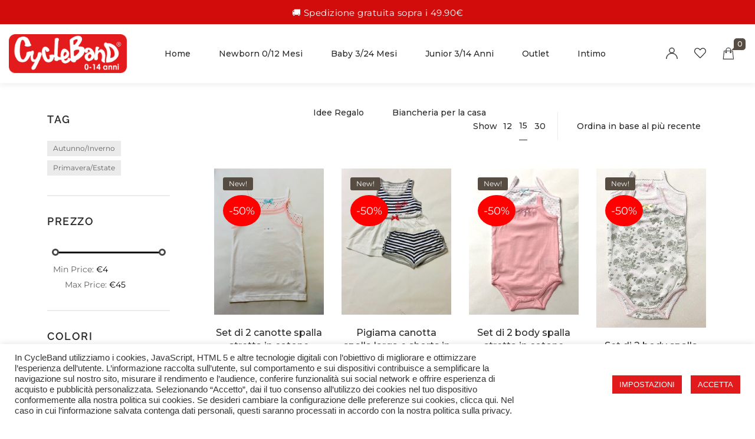

--- FILE ---
content_type: text/html; charset=UTF-8
request_url: https://www.cycleband.com/?product_tag=primavera-estate&per_page=15
body_size: 39862
content:
<!DOCTYPE html>

<html lang="it-IT" class="no-js">

<head>
	<meta charset="UTF-8">
	<meta name="viewport" content="width=device-width, initial-scale=1" />
	<link rel="profile" href="https://gmpg.org/xfn/11" />
					<script>document.documentElement.className = document.documentElement.className + ' yes-js js_active js'</script>
			<meta name='robots' content='index, follow, max-image-preview:large, max-snippet:-1, max-video-preview:-1' />

	<!-- This site is optimized with the Yoast SEO plugin v23.7 - https://yoast.com/wordpress/plugins/seo/ -->
	<title>Primavera/Estate Archivi - CycleBand</title>
	<link rel="canonical" href="https://www.cycleband.com/?product_tag=primavera-estate" />
	<link rel="next" href="https://www.cycleband.com/?product_tag=primavera-estate&page=2" />
	<meta property="og:locale" content="it_IT" />
	<meta property="og:type" content="article" />
	<meta property="og:title" content="Primavera/Estate Archivi - CycleBand" />
	<meta property="og:url" content="https://www.cycleband.com/?product_tag=primavera-estate" />
	<meta property="og:site_name" content="CycleBand" />
	<meta name="twitter:card" content="summary_large_image" />
	<script type="application/ld+json" class="yoast-schema-graph">{"@context":"https://schema.org","@graph":[{"@type":"CollectionPage","@id":"https://www.cycleband.com/?product_tag=primavera-estate","url":"https://www.cycleband.com/?product_tag=primavera-estate","name":"Primavera/Estate Archivi - CycleBand","isPartOf":{"@id":"https://www.cycleband.com/#website"},"primaryImageOfPage":{"@id":"https://www.cycleband.com/?product_tag=primavera-estate#primaryimage"},"image":{"@id":"https://www.cycleband.com/?product_tag=primavera-estate#primaryimage"},"thumbnailUrl":"https://www.cycleband.com/wp-content/uploads/2025/03/CK329.jpg","breadcrumb":{"@id":"https://www.cycleband.com/?product_tag=primavera-estate#breadcrumb"},"inLanguage":"it-IT"},{"@type":"ImageObject","inLanguage":"it-IT","@id":"https://www.cycleband.com/?product_tag=primavera-estate#primaryimage","url":"https://www.cycleband.com/wp-content/uploads/2025/03/CK329.jpg","contentUrl":"https://www.cycleband.com/wp-content/uploads/2025/03/CK329.jpg","width":240,"height":320},{"@type":"BreadcrumbList","@id":"https://www.cycleband.com/?product_tag=primavera-estate#breadcrumb","itemListElement":[{"@type":"ListItem","position":1,"name":"Home","item":"https://www.cycleband.com/"},{"@type":"ListItem","position":2,"name":"Primavera/Estate"}]},{"@type":"WebSite","@id":"https://www.cycleband.com/#website","url":"https://www.cycleband.com/","name":"CycleBand","description":"Vesti i tuoi bambini col sorriso | Vestiti per bambini","publisher":{"@id":"https://www.cycleband.com/#organization"},"potentialAction":[{"@type":"SearchAction","target":{"@type":"EntryPoint","urlTemplate":"https://www.cycleband.com/?s={search_term_string}"},"query-input":{"@type":"PropertyValueSpecification","valueRequired":true,"valueName":"search_term_string"}}],"inLanguage":"it-IT"},{"@type":"Organization","@id":"https://www.cycleband.com/#organization","name":"CycleBand","url":"https://www.cycleband.com/","logo":{"@type":"ImageObject","inLanguage":"it-IT","@id":"https://www.cycleband.com/#/schema/logo/image/","url":"","contentUrl":"","caption":"CycleBand"},"image":{"@id":"https://www.cycleband.com/#/schema/logo/image/"}}]}</script>
	<!-- / Yoast SEO plugin. -->


<link rel='dns-prefetch' href='//fonts.googleapis.com' />
<link rel="alternate" type="application/rss+xml" title="CycleBand &raquo; Feed" href="https://www.cycleband.com/?feed=rss2" />
<link rel="alternate" type="application/rss+xml" title="CycleBand &raquo; Feed dei commenti" href="https://www.cycleband.com/?feed=comments-rss2" />
<link rel="alternate" type="application/rss+xml" title="Feed CycleBand &raquo; Primavera/Estate Tag" href="https://www.cycleband.com/?feed=rss2&#038;product_tag=primavera-estate" />
<script type="text/javascript">
/* <![CDATA[ */
window._wpemojiSettings = {"baseUrl":"https:\/\/s.w.org\/images\/core\/emoji\/15.0.3\/72x72\/","ext":".png","svgUrl":"https:\/\/s.w.org\/images\/core\/emoji\/15.0.3\/svg\/","svgExt":".svg","source":{"concatemoji":"https:\/\/www.cycleband.com\/wp-includes\/js\/wp-emoji-release.min.js?ver=6.6.4"}};
/*! This file is auto-generated */
!function(i,n){var o,s,e;function c(e){try{var t={supportTests:e,timestamp:(new Date).valueOf()};sessionStorage.setItem(o,JSON.stringify(t))}catch(e){}}function p(e,t,n){e.clearRect(0,0,e.canvas.width,e.canvas.height),e.fillText(t,0,0);var t=new Uint32Array(e.getImageData(0,0,e.canvas.width,e.canvas.height).data),r=(e.clearRect(0,0,e.canvas.width,e.canvas.height),e.fillText(n,0,0),new Uint32Array(e.getImageData(0,0,e.canvas.width,e.canvas.height).data));return t.every(function(e,t){return e===r[t]})}function u(e,t,n){switch(t){case"flag":return n(e,"\ud83c\udff3\ufe0f\u200d\u26a7\ufe0f","\ud83c\udff3\ufe0f\u200b\u26a7\ufe0f")?!1:!n(e,"\ud83c\uddfa\ud83c\uddf3","\ud83c\uddfa\u200b\ud83c\uddf3")&&!n(e,"\ud83c\udff4\udb40\udc67\udb40\udc62\udb40\udc65\udb40\udc6e\udb40\udc67\udb40\udc7f","\ud83c\udff4\u200b\udb40\udc67\u200b\udb40\udc62\u200b\udb40\udc65\u200b\udb40\udc6e\u200b\udb40\udc67\u200b\udb40\udc7f");case"emoji":return!n(e,"\ud83d\udc26\u200d\u2b1b","\ud83d\udc26\u200b\u2b1b")}return!1}function f(e,t,n){var r="undefined"!=typeof WorkerGlobalScope&&self instanceof WorkerGlobalScope?new OffscreenCanvas(300,150):i.createElement("canvas"),a=r.getContext("2d",{willReadFrequently:!0}),o=(a.textBaseline="top",a.font="600 32px Arial",{});return e.forEach(function(e){o[e]=t(a,e,n)}),o}function t(e){var t=i.createElement("script");t.src=e,t.defer=!0,i.head.appendChild(t)}"undefined"!=typeof Promise&&(o="wpEmojiSettingsSupports",s=["flag","emoji"],n.supports={everything:!0,everythingExceptFlag:!0},e=new Promise(function(e){i.addEventListener("DOMContentLoaded",e,{once:!0})}),new Promise(function(t){var n=function(){try{var e=JSON.parse(sessionStorage.getItem(o));if("object"==typeof e&&"number"==typeof e.timestamp&&(new Date).valueOf()<e.timestamp+604800&&"object"==typeof e.supportTests)return e.supportTests}catch(e){}return null}();if(!n){if("undefined"!=typeof Worker&&"undefined"!=typeof OffscreenCanvas&&"undefined"!=typeof URL&&URL.createObjectURL&&"undefined"!=typeof Blob)try{var e="postMessage("+f.toString()+"("+[JSON.stringify(s),u.toString(),p.toString()].join(",")+"));",r=new Blob([e],{type:"text/javascript"}),a=new Worker(URL.createObjectURL(r),{name:"wpTestEmojiSupports"});return void(a.onmessage=function(e){c(n=e.data),a.terminate(),t(n)})}catch(e){}c(n=f(s,u,p))}t(n)}).then(function(e){for(var t in e)n.supports[t]=e[t],n.supports.everything=n.supports.everything&&n.supports[t],"flag"!==t&&(n.supports.everythingExceptFlag=n.supports.everythingExceptFlag&&n.supports[t]);n.supports.everythingExceptFlag=n.supports.everythingExceptFlag&&!n.supports.flag,n.DOMReady=!1,n.readyCallback=function(){n.DOMReady=!0}}).then(function(){return e}).then(function(){var e;n.supports.everything||(n.readyCallback(),(e=n.source||{}).concatemoji?t(e.concatemoji):e.wpemoji&&e.twemoji&&(t(e.twemoji),t(e.wpemoji)))}))}((window,document),window._wpemojiSettings);
/* ]]> */
</script>
<link rel='stylesheet' id='wc-stripe-blocks-checkout-style-css' href='https://www.cycleband.com/wp-content/plugins/woocommerce-gateway-stripe/build/upe_blocks.css?ver=fea74077a20387ad88e55aa2b1d75946' type='text/css' media='all' />
<link rel='stylesheet' id='nova-google-fonts-css' href='//fonts.googleapis.com/css?family=Montserrat%3A400%2C200%2C300%2C400%2C500%2C600%2C700%7CRaleway%3A600%2C400itatic%2C500%2C500itatic%2C600%2C700%2C700itatic%7CPlayfair+Display%3A400%2C400itatic%2C500%2C500itatic%2C700%2C700itatic&#038;subset=latin' type='text/css' media='all' />
<link rel='stylesheet' id='sbi_styles-css' href='https://www.cycleband.com/wp-content/plugins/instagram-feed/css/sbi-styles.min.css?ver=6.5.1' type='text/css' media='all' />
<link rel='stylesheet' id='kitify-css-transform-css' href='https://www.cycleband.com/wp-content/plugins/kitify/assets/css/addons/css-transform.css?ver=1.0.4.1' type='text/css' media='all' />
<style id='wp-emoji-styles-inline-css' type='text/css'>

	img.wp-smiley, img.emoji {
		display: inline !important;
		border: none !important;
		box-shadow: none !important;
		height: 1em !important;
		width: 1em !important;
		margin: 0 0.07em !important;
		vertical-align: -0.1em !important;
		background: none !important;
		padding: 0 !important;
	}
</style>
<link rel='stylesheet' id='wp-block-library-css' href='https://www.cycleband.com/wp-includes/css/dist/block-library/style.min.css?ver=6.6.4' type='text/css' media='all' />
<link rel='stylesheet' id='jquery-selectBox-css' href='https://www.cycleband.com/wp-content/plugins/yith-woocommerce-wishlist/assets/css/jquery.selectBox.css?ver=1.2.0' type='text/css' media='all' />
<link rel='stylesheet' id='woocommerce_prettyPhoto_css-css' href='//www.cycleband.com/wp-content/plugins/woocommerce/assets/css/prettyPhoto.css?ver=3.1.6' type='text/css' media='all' />
<link rel='stylesheet' id='yith-wcwl-main-css' href='https://www.cycleband.com/wp-content/plugins/yith-woocommerce-wishlist/assets/css/style.css?ver=4.0.0' type='text/css' media='all' />
<style id='yith-wcwl-main-inline-css' type='text/css'>
 :root { --rounded-corners-radius: 16px; --add-to-cart-rounded-corners-radius: 16px; --color-headers-background: #F4F4F4; --feedback-duration: 3s } 
 :root { --rounded-corners-radius: 16px; --add-to-cart-rounded-corners-radius: 16px; --color-headers-background: #F4F4F4; --feedback-duration: 3s } 
</style>
<style id='classic-theme-styles-inline-css' type='text/css'>
/*! This file is auto-generated */
.wp-block-button__link{color:#fff;background-color:#32373c;border-radius:9999px;box-shadow:none;text-decoration:none;padding:calc(.667em + 2px) calc(1.333em + 2px);font-size:1.125em}.wp-block-file__button{background:#32373c;color:#fff;text-decoration:none}
</style>
<style id='global-styles-inline-css' type='text/css'>
:root{--wp--preset--aspect-ratio--square: 1;--wp--preset--aspect-ratio--4-3: 4/3;--wp--preset--aspect-ratio--3-4: 3/4;--wp--preset--aspect-ratio--3-2: 3/2;--wp--preset--aspect-ratio--2-3: 2/3;--wp--preset--aspect-ratio--16-9: 16/9;--wp--preset--aspect-ratio--9-16: 9/16;--wp--preset--color--black: #000000;--wp--preset--color--cyan-bluish-gray: #abb8c3;--wp--preset--color--white: #ffffff;--wp--preset--color--pale-pink: #f78da7;--wp--preset--color--vivid-red: #cf2e2e;--wp--preset--color--luminous-vivid-orange: #ff6900;--wp--preset--color--luminous-vivid-amber: #fcb900;--wp--preset--color--light-green-cyan: #7bdcb5;--wp--preset--color--vivid-green-cyan: #00d084;--wp--preset--color--pale-cyan-blue: #8ed1fc;--wp--preset--color--vivid-cyan-blue: #0693e3;--wp--preset--color--vivid-purple: #9b51e0;--wp--preset--gradient--vivid-cyan-blue-to-vivid-purple: linear-gradient(135deg,rgba(6,147,227,1) 0%,rgb(155,81,224) 100%);--wp--preset--gradient--light-green-cyan-to-vivid-green-cyan: linear-gradient(135deg,rgb(122,220,180) 0%,rgb(0,208,130) 100%);--wp--preset--gradient--luminous-vivid-amber-to-luminous-vivid-orange: linear-gradient(135deg,rgba(252,185,0,1) 0%,rgba(255,105,0,1) 100%);--wp--preset--gradient--luminous-vivid-orange-to-vivid-red: linear-gradient(135deg,rgba(255,105,0,1) 0%,rgb(207,46,46) 100%);--wp--preset--gradient--very-light-gray-to-cyan-bluish-gray: linear-gradient(135deg,rgb(238,238,238) 0%,rgb(169,184,195) 100%);--wp--preset--gradient--cool-to-warm-spectrum: linear-gradient(135deg,rgb(74,234,220) 0%,rgb(151,120,209) 20%,rgb(207,42,186) 40%,rgb(238,44,130) 60%,rgb(251,105,98) 80%,rgb(254,248,76) 100%);--wp--preset--gradient--blush-light-purple: linear-gradient(135deg,rgb(255,206,236) 0%,rgb(152,150,240) 100%);--wp--preset--gradient--blush-bordeaux: linear-gradient(135deg,rgb(254,205,165) 0%,rgb(254,45,45) 50%,rgb(107,0,62) 100%);--wp--preset--gradient--luminous-dusk: linear-gradient(135deg,rgb(255,203,112) 0%,rgb(199,81,192) 50%,rgb(65,88,208) 100%);--wp--preset--gradient--pale-ocean: linear-gradient(135deg,rgb(255,245,203) 0%,rgb(182,227,212) 50%,rgb(51,167,181) 100%);--wp--preset--gradient--electric-grass: linear-gradient(135deg,rgb(202,248,128) 0%,rgb(113,206,126) 100%);--wp--preset--gradient--midnight: linear-gradient(135deg,rgb(2,3,129) 0%,rgb(40,116,252) 100%);--wp--preset--font-size--small: 13px;--wp--preset--font-size--medium: 20px;--wp--preset--font-size--large: 36px;--wp--preset--font-size--x-large: 42px;--wp--preset--font-family--inter: "Inter", sans-serif;--wp--preset--font-family--cardo: Cardo;--wp--preset--spacing--20: 0.44rem;--wp--preset--spacing--30: 0.67rem;--wp--preset--spacing--40: 1rem;--wp--preset--spacing--50: 1.5rem;--wp--preset--spacing--60: 2.25rem;--wp--preset--spacing--70: 3.38rem;--wp--preset--spacing--80: 5.06rem;--wp--preset--shadow--natural: 6px 6px 9px rgba(0, 0, 0, 0.2);--wp--preset--shadow--deep: 12px 12px 50px rgba(0, 0, 0, 0.4);--wp--preset--shadow--sharp: 6px 6px 0px rgba(0, 0, 0, 0.2);--wp--preset--shadow--outlined: 6px 6px 0px -3px rgba(255, 255, 255, 1), 6px 6px rgba(0, 0, 0, 1);--wp--preset--shadow--crisp: 6px 6px 0px rgba(0, 0, 0, 1);}:where(.is-layout-flex){gap: 0.5em;}:where(.is-layout-grid){gap: 0.5em;}body .is-layout-flex{display: flex;}.is-layout-flex{flex-wrap: wrap;align-items: center;}.is-layout-flex > :is(*, div){margin: 0;}body .is-layout-grid{display: grid;}.is-layout-grid > :is(*, div){margin: 0;}:where(.wp-block-columns.is-layout-flex){gap: 2em;}:where(.wp-block-columns.is-layout-grid){gap: 2em;}:where(.wp-block-post-template.is-layout-flex){gap: 1.25em;}:where(.wp-block-post-template.is-layout-grid){gap: 1.25em;}.has-black-color{color: var(--wp--preset--color--black) !important;}.has-cyan-bluish-gray-color{color: var(--wp--preset--color--cyan-bluish-gray) !important;}.has-white-color{color: var(--wp--preset--color--white) !important;}.has-pale-pink-color{color: var(--wp--preset--color--pale-pink) !important;}.has-vivid-red-color{color: var(--wp--preset--color--vivid-red) !important;}.has-luminous-vivid-orange-color{color: var(--wp--preset--color--luminous-vivid-orange) !important;}.has-luminous-vivid-amber-color{color: var(--wp--preset--color--luminous-vivid-amber) !important;}.has-light-green-cyan-color{color: var(--wp--preset--color--light-green-cyan) !important;}.has-vivid-green-cyan-color{color: var(--wp--preset--color--vivid-green-cyan) !important;}.has-pale-cyan-blue-color{color: var(--wp--preset--color--pale-cyan-blue) !important;}.has-vivid-cyan-blue-color{color: var(--wp--preset--color--vivid-cyan-blue) !important;}.has-vivid-purple-color{color: var(--wp--preset--color--vivid-purple) !important;}.has-black-background-color{background-color: var(--wp--preset--color--black) !important;}.has-cyan-bluish-gray-background-color{background-color: var(--wp--preset--color--cyan-bluish-gray) !important;}.has-white-background-color{background-color: var(--wp--preset--color--white) !important;}.has-pale-pink-background-color{background-color: var(--wp--preset--color--pale-pink) !important;}.has-vivid-red-background-color{background-color: var(--wp--preset--color--vivid-red) !important;}.has-luminous-vivid-orange-background-color{background-color: var(--wp--preset--color--luminous-vivid-orange) !important;}.has-luminous-vivid-amber-background-color{background-color: var(--wp--preset--color--luminous-vivid-amber) !important;}.has-light-green-cyan-background-color{background-color: var(--wp--preset--color--light-green-cyan) !important;}.has-vivid-green-cyan-background-color{background-color: var(--wp--preset--color--vivid-green-cyan) !important;}.has-pale-cyan-blue-background-color{background-color: var(--wp--preset--color--pale-cyan-blue) !important;}.has-vivid-cyan-blue-background-color{background-color: var(--wp--preset--color--vivid-cyan-blue) !important;}.has-vivid-purple-background-color{background-color: var(--wp--preset--color--vivid-purple) !important;}.has-black-border-color{border-color: var(--wp--preset--color--black) !important;}.has-cyan-bluish-gray-border-color{border-color: var(--wp--preset--color--cyan-bluish-gray) !important;}.has-white-border-color{border-color: var(--wp--preset--color--white) !important;}.has-pale-pink-border-color{border-color: var(--wp--preset--color--pale-pink) !important;}.has-vivid-red-border-color{border-color: var(--wp--preset--color--vivid-red) !important;}.has-luminous-vivid-orange-border-color{border-color: var(--wp--preset--color--luminous-vivid-orange) !important;}.has-luminous-vivid-amber-border-color{border-color: var(--wp--preset--color--luminous-vivid-amber) !important;}.has-light-green-cyan-border-color{border-color: var(--wp--preset--color--light-green-cyan) !important;}.has-vivid-green-cyan-border-color{border-color: var(--wp--preset--color--vivid-green-cyan) !important;}.has-pale-cyan-blue-border-color{border-color: var(--wp--preset--color--pale-cyan-blue) !important;}.has-vivid-cyan-blue-border-color{border-color: var(--wp--preset--color--vivid-cyan-blue) !important;}.has-vivid-purple-border-color{border-color: var(--wp--preset--color--vivid-purple) !important;}.has-vivid-cyan-blue-to-vivid-purple-gradient-background{background: var(--wp--preset--gradient--vivid-cyan-blue-to-vivid-purple) !important;}.has-light-green-cyan-to-vivid-green-cyan-gradient-background{background: var(--wp--preset--gradient--light-green-cyan-to-vivid-green-cyan) !important;}.has-luminous-vivid-amber-to-luminous-vivid-orange-gradient-background{background: var(--wp--preset--gradient--luminous-vivid-amber-to-luminous-vivid-orange) !important;}.has-luminous-vivid-orange-to-vivid-red-gradient-background{background: var(--wp--preset--gradient--luminous-vivid-orange-to-vivid-red) !important;}.has-very-light-gray-to-cyan-bluish-gray-gradient-background{background: var(--wp--preset--gradient--very-light-gray-to-cyan-bluish-gray) !important;}.has-cool-to-warm-spectrum-gradient-background{background: var(--wp--preset--gradient--cool-to-warm-spectrum) !important;}.has-blush-light-purple-gradient-background{background: var(--wp--preset--gradient--blush-light-purple) !important;}.has-blush-bordeaux-gradient-background{background: var(--wp--preset--gradient--blush-bordeaux) !important;}.has-luminous-dusk-gradient-background{background: var(--wp--preset--gradient--luminous-dusk) !important;}.has-pale-ocean-gradient-background{background: var(--wp--preset--gradient--pale-ocean) !important;}.has-electric-grass-gradient-background{background: var(--wp--preset--gradient--electric-grass) !important;}.has-midnight-gradient-background{background: var(--wp--preset--gradient--midnight) !important;}.has-small-font-size{font-size: var(--wp--preset--font-size--small) !important;}.has-medium-font-size{font-size: var(--wp--preset--font-size--medium) !important;}.has-large-font-size{font-size: var(--wp--preset--font-size--large) !important;}.has-x-large-font-size{font-size: var(--wp--preset--font-size--x-large) !important;}
:where(.wp-block-post-template.is-layout-flex){gap: 1.25em;}:where(.wp-block-post-template.is-layout-grid){gap: 1.25em;}
:where(.wp-block-columns.is-layout-flex){gap: 2em;}:where(.wp-block-columns.is-layout-grid){gap: 2em;}
:root :where(.wp-block-pullquote){font-size: 1.5em;line-height: 1.6;}
</style>
<link rel='stylesheet' id='cookie-law-info-css' href='https://www.cycleband.com/wp-content/plugins/cookie-law-info/legacy/public/css/cookie-law-info-public.css?ver=3.2.7' type='text/css' media='all' />
<link rel='stylesheet' id='cookie-law-info-gdpr-css' href='https://www.cycleband.com/wp-content/plugins/cookie-law-info/legacy/public/css/cookie-law-info-gdpr.css?ver=3.2.7' type='text/css' media='all' />
<link rel='stylesheet' id='novaworks_plugin_fontend-css' href='https://www.cycleband.com/wp-content/plugins/novaworks/public/css/frontend.css?ver=1.1' type='text/css' media='all' />
<link rel='stylesheet' id='wfg-styles-css' href='https://www.cycleband.com/wp-content/plugins/woocommerce-multiple-free-gift-master/resources/css/wfg-styles.css?ver=6.6.4' type='text/css' media='all' />
<style id='woocommerce-inline-inline-css' type='text/css'>
.woocommerce form .form-row .required { visibility: visible; }
</style>
<link rel='stylesheet' id='woo-variation-swatches-css' href='https://www.cycleband.com/wp-content/plugins/woo-variation-swatches/assets/css/frontend.min.css?ver=1727688446' type='text/css' media='all' />
<style id='woo-variation-swatches-inline-css' type='text/css'>
:root {
--wvs-tick:url("data:image/svg+xml;utf8,%3Csvg filter='drop-shadow(0px 0px 2px rgb(0 0 0 / .8))' xmlns='http://www.w3.org/2000/svg'  viewBox='0 0 30 30'%3E%3Cpath fill='none' stroke='%23ffffff' stroke-linecap='round' stroke-linejoin='round' stroke-width='4' d='M4 16L11 23 27 7'/%3E%3C/svg%3E");

--wvs-cross:url("data:image/svg+xml;utf8,%3Csvg filter='drop-shadow(0px 0px 5px rgb(255 255 255 / .6))' xmlns='http://www.w3.org/2000/svg' width='72px' height='72px' viewBox='0 0 24 24'%3E%3Cpath fill='none' stroke='%23ff0000' stroke-linecap='round' stroke-width='0.6' d='M5 5L19 19M19 5L5 19'/%3E%3C/svg%3E");
--wvs-single-product-item-width:30px;
--wvs-single-product-item-height:30px;
--wvs-single-product-item-font-size:16px}
</style>
<link rel='stylesheet' id='gateway-css' href='https://www.cycleband.com/wp-content/plugins/woocommerce-paypal-payments/modules/ppcp-button/assets/css/gateway.css?ver=2.9.3' type='text/css' media='all' />
<link rel='stylesheet' id='novaworks-icons-css' href='https://www.cycleband.com/wp-content/themes/irina/assets/icon-fonts/core/css/icons.css?ver=2.0.2' type='text/css' media='all' />
<link rel='stylesheet' id='select2-css' href='https://www.cycleband.com/wp-content/plugins/woocommerce/assets/css/select2.css?ver=9.3.5' type='text/css' media='all' />
<link rel='stylesheet' id='fontawesome-pro-css' href='https://www.cycleband.com/wp-content/themes/irina/assets/vendor/fontawesome-pro/css/all.css?ver=5.1.0' type='text/css' media='all' />
<link rel='stylesheet' id='normalize-css' href='https://www.cycleband.com/wp-content/themes/irina/assets/vendor/animatedModal.js/css/normalize.min.css?ver=3.0.2' type='text/css' media='all' />
<link rel='stylesheet' id='animate-css' href='https://www.cycleband.com/wp-content/themes/irina/assets/vendor/animatedModal.js/css/animate.min.css?ver=2.0.2' type='text/css' media='all' />
<link rel='stylesheet' id='nova-irina-styles-css' href='https://www.cycleband.com/wp-content/themes/irina/assets/css/app.css?ver=2.0.2' type='text/css' media='all' />
<link rel='stylesheet' id='elementor-icons-css' href='https://www.cycleband.com/wp-content/plugins/elementor/assets/lib/eicons/css/elementor-icons.min.css?ver=5.31.0' type='text/css' media='all' />
<link rel='stylesheet' id='elementor-frontend-css' href='https://www.cycleband.com/wp-content/uploads/elementor/css/custom-frontend.min.css?ver=1729801316' type='text/css' media='all' />
<style id='elementor-frontend-inline-css' type='text/css'>
@media(min-width:768px){.kitify-vheader--hidemobile.kitify--is-vheader{position:relative}.kitify-vheader--hidemobile.kitify--is-vheader.kitify-vheader-pleft{padding-left:var(--kitify-vheader-width)}.kitify-vheader--hidemobile.kitify--is-vheader.kitify-vheader-pright{padding-right:var(--kitify-vheader-width)}.kitify-vheader--hidemobile.kitify--is-vheader > .elementor-location-header.elementor-edit-area{position:static}.kitify-vheader--hidemobile.kitify--is-vheader > .elementor-location-header > .elementor-section-wrap > .elementor-top-section:first-child{position:absolute;top:0;bottom:0;width:var(--kitify-vheader-width);height:auto;z-index:3;min-height:calc(100vh - 32px)}.kitify-vheader--hidemobile.kitify--is-vheader.kitify-vheader-pleft > .elementor-location-header > .elementor-section-wrap > .elementor-top-section:first-child{left:0}.kitify-vheader--hidemobile.kitify--is-vheader.kitify-vheader-pright > .elementor-location-header > .elementor-section-wrap > .elementor-top-section:first-child{right:0}.kitify-vheader--hidemobile.kitify--is-vheader > .elementor-location-header > .elementor-section-wrap > .elementor-top-section:first-child > .elementor-container{flex-flow:row wrap;height:auto;position:sticky;top:var(--kitify-adminbar-height);left:0;min-height:calc(100vh - 32px)}.kitify-vheader--hidemobile.kitify--is-vheader > .elementor-location-header > .elementor-section-wrap > .elementor-top-section:first-child > .elementor-container > .elementor-column{width:100%}}@media(min-width:992px){.kitify-vheader--hidemobile_extra.kitify--is-vheader{position:relative}.kitify-vheader--hidemobile_extra.kitify--is-vheader.kitify-vheader-pleft{padding-left:var(--kitify-vheader-width)}.kitify-vheader--hidemobile_extra.kitify--is-vheader.kitify-vheader-pright{padding-right:var(--kitify-vheader-width)}.kitify-vheader--hidemobile_extra.kitify--is-vheader > .elementor-location-header.elementor-edit-area{position:static}.kitify-vheader--hidemobile_extra.kitify--is-vheader > .elementor-location-header > .elementor-section-wrap > .elementor-top-section:first-child{position:absolute;top:0;bottom:0;width:var(--kitify-vheader-width);height:auto;z-index:3;min-height:calc(100vh - 32px)}.kitify-vheader--hidemobile_extra.kitify--is-vheader.kitify-vheader-pleft > .elementor-location-header > .elementor-section-wrap > .elementor-top-section:first-child{left:0}.kitify-vheader--hidemobile_extra.kitify--is-vheader.kitify-vheader-pright > .elementor-location-header > .elementor-section-wrap > .elementor-top-section:first-child{right:0}.kitify-vheader--hidemobile_extra.kitify--is-vheader > .elementor-location-header > .elementor-section-wrap > .elementor-top-section:first-child > .elementor-container{flex-flow:row wrap;height:auto;position:sticky;top:var(--kitify-adminbar-height);left:0;min-height:calc(100vh - 32px)}.kitify-vheader--hidemobile_extra.kitify--is-vheader > .elementor-location-header > .elementor-section-wrap > .elementor-top-section:first-child > .elementor-container > .elementor-column{width:100%}}@media(min-width:1280px){.kitify-vheader--hidetablet.kitify--is-vheader{position:relative}.kitify-vheader--hidetablet.kitify--is-vheader.kitify-vheader-pleft{padding-left:var(--kitify-vheader-width)}.kitify-vheader--hidetablet.kitify--is-vheader.kitify-vheader-pright{padding-right:var(--kitify-vheader-width)}.kitify-vheader--hidetablet.kitify--is-vheader > .elementor-location-header.elementor-edit-area{position:static}.kitify-vheader--hidetablet.kitify--is-vheader > .elementor-location-header > .elementor-section-wrap > .elementor-top-section:first-child{position:absolute;top:0;bottom:0;width:var(--kitify-vheader-width);height:auto;z-index:3;min-height:calc(100vh - 32px)}.kitify-vheader--hidetablet.kitify--is-vheader.kitify-vheader-pleft > .elementor-location-header > .elementor-section-wrap > .elementor-top-section:first-child{left:0}.kitify-vheader--hidetablet.kitify--is-vheader.kitify-vheader-pright > .elementor-location-header > .elementor-section-wrap > .elementor-top-section:first-child{right:0}.kitify-vheader--hidetablet.kitify--is-vheader > .elementor-location-header > .elementor-section-wrap > .elementor-top-section:first-child > .elementor-container{flex-flow:row wrap;height:auto;position:sticky;top:var(--kitify-adminbar-height);left:0;min-height:calc(100vh - 32px)}.kitify-vheader--hidetablet.kitify--is-vheader > .elementor-location-header > .elementor-section-wrap > .elementor-top-section:first-child > .elementor-container > .elementor-column{width:100%}}.col-mob-1,.col-mob-2,.col-mob-3,.col-mob-4,.col-mob-5,.col-mob-6,.col-mob-7,.col-mob-8,.col-mob-9,.col-mob-10,.col-tabp-1,.col-tabp-2,.col-tabp-3,.col-tabp-4,.col-tabp-5,.col-tabp-6,.col-tabp-7,.col-tabp-8,.col-tabp-9,.col-tabp-10,.col-tab-1,.col-tab-2,.col-tab-3,.col-tab-4,.col-tab-5,.col-tab-6,.col-tab-7,.col-tab-8,.col-tab-9,.col-tab-10,.col-lap-1,.col-lap-2,.col-lap-3,.col-lap-4,.col-lap-5,.col-lap-6,.col-lap-7,.col-lap-8,.col-lap-9,.col-lap-10,.col-desk-1,.col-desk-2,.col-desk-3,.col-desk-4,.col-desk-5,.col-desk-6,.col-desk-7,.col-desk-8,.col-desk-9,.col-desk-10{position:relative;min-height:1px;padding:10px;box-sizing:border-box;width:100%}.col-mob-1{flex:0 0 calc(100%/1);max-width:calc(100%/1)}.col-mob-2{flex:0 0 calc(100%/2);max-width:calc(100%/2)}.col-mob-3{flex:0 0 calc(100%/3);max-width:calc(100%/3)}.col-mob-4{flex:0 0 calc(100%/4);max-width:calc(100%/4)}.col-mob-5{flex:0 0 calc(100%/5);max-width:calc(100%/5)}.col-mob-6{flex:0 0 calc(100%/6);max-width:calc(100%/6)}.col-mob-7{flex:0 0 calc(100%/7);max-width:calc(100%/7)}.col-mob-8{flex:0 0 calc(100%/8);max-width:calc(100%/8)}.col-mob-9{flex:0 0 calc(100%/9);max-width:calc(100%/9)}.col-mob-10{flex:0 0 calc(100%/10);max-width:calc(100%/10)}@media(min-width:768px){.col-tabp-1{flex:0 0 calc(100%/1);max-width:calc(100%/1)}.col-tabp-2{flex:0 0 calc(100%/2);max-width:calc(100%/2)}.col-tabp-3{flex:0 0 calc(100%/3);max-width:calc(100%/3)}.col-tabp-4{flex:0 0 calc(100%/4);max-width:calc(100%/4)}.col-tabp-5{flex:0 0 calc(100%/5);max-width:calc(100%/5)}.col-tabp-6{flex:0 0 calc(100%/6);max-width:calc(100%/6)}.col-tabp-7{flex:0 0 calc(100%/7);max-width:calc(100%/7)}.col-tabp-8{flex:0 0 calc(100%/8);max-width:calc(100%/8)}.col-tabp-9{flex:0 0 calc(100%/9);max-width:calc(100%/9)}.col-tabp-10{flex:0 0 calc(100%/10);max-width:calc(100%/10)}}@media(min-width:992px){.col-tab-1{flex:0 0 calc(100%/1);max-width:calc(100%/1)}.col-tab-2{flex:0 0 calc(100%/2);max-width:calc(100%/2)}.col-tab-3{flex:0 0 calc(100%/3);max-width:calc(100%/3)}.col-tab-4{flex:0 0 calc(100%/4);max-width:calc(100%/4)}.col-tab-5{flex:0 0 calc(100%/5);max-width:calc(100%/5)}.col-tab-6{flex:0 0 calc(100%/6);max-width:calc(100%/6)}.col-tab-7{flex:0 0 calc(100%/7);max-width:calc(100%/7)}.col-tab-8{flex:0 0 calc(100%/8);max-width:calc(100%/8)}.col-tab-9{flex:0 0 calc(100%/9);max-width:calc(100%/9)}.col-tab-10{flex:0 0 calc(100%/10);max-width:calc(100%/10)}}@media(min-width:1280px){.col-lap-1{flex:0 0 calc(100%/1);max-width:calc(100%/1)}.col-lap-2{flex:0 0 calc(100%/2);max-width:calc(100%/2)}.col-lap-3{flex:0 0 calc(100%/3);max-width:calc(100%/3)}.col-lap-4{flex:0 0 calc(100%/4);max-width:calc(100%/4)}.col-lap-5{flex:0 0 calc(100%/5);max-width:calc(100%/5)}.col-lap-6{flex:0 0 calc(100%/6);max-width:calc(100%/6)}.col-lap-7{flex:0 0 calc(100%/7);max-width:calc(100%/7)}.col-lap-8{flex:0 0 calc(100%/8);max-width:calc(100%/8)}.col-lap-9{flex:0 0 calc(100%/9);max-width:calc(100%/9)}.col-lap-10{flex:0 0 calc(100%/10);max-width:calc(100%/10)}}@media(min-width:1600px){.col-desk-1{flex:0 0 calc(100%/1);max-width:calc(100%/1)}.col-desk-2{flex:0 0 calc(100%/2);max-width:calc(100%/2)}.col-desk-3{flex:0 0 calc(100%/3);max-width:calc(100%/3)}.col-desk-4{flex:0 0 calc(100%/4);max-width:calc(100%/4)}.col-desk-5{flex:0 0 calc(100%/5);max-width:calc(100%/5)}.col-desk-6{flex:0 0 calc(100%/6);max-width:calc(100%/6)}.col-desk-7{flex:0 0 calc(100%/7);max-width:calc(100%/7)}.col-desk-8{flex:0 0 calc(100%/8);max-width:calc(100%/8)}.col-desk-9{flex:0 0 calc(100%/9);max-width:calc(100%/9)}.col-desk-10{flex:0 0 calc(100%/10);max-width:calc(100%/10)}}[data-elementor-device-mode=desktop] .kitify-widget-align-left{margin-right:auto!important}[data-elementor-device-mode=desktop] .kitify-widget-align-right{margin-left:auto!important}[data-elementor-device-mode=desktop] .kitify-widget-align-center{margin-left:auto!important;margin-right:auto!important}[data-elementor-device-mode=laptop] .kitify-widget-align-laptop-left{margin-right:auto!important}[data-elementor-device-mode=laptop] .kitify-widget-align-laptop-right{margin-left:auto!important}[data-elementor-device-mode=laptop] .kitify-widget-align-laptop-center{margin-left:auto!important;margin-right:auto!important}@media(max-width: 1599px){.elementor-element.kitify-col-width-auto-laptop{width:auto!important}.elementor-element.kitify-col-width-auto-laptop.kitify-col-align-left{margin-right:auto}.elementor-element.kitify-col-width-auto-laptop.kitify-col-align-right{margin-left:auto}.elementor-element.kitify-col-width-auto-laptop.kitify-col-align-center{margin-left:auto;margin-right:auto}}[data-elementor-device-mode=tablet] .kitify-widget-align-tablet-left{margin-right:auto!important}[data-elementor-device-mode=tablet] .kitify-widget-align-tablet-right{margin-left:auto!important}[data-elementor-device-mode=tablet] .kitify-widget-align-tablet-center{margin-left:auto!important;margin-right:auto!important}@media(max-width: 1279px){.elementor-element.kitify-col-width-auto-tablet{width:auto!important}.elementor-element.kitify-col-width-auto-tablet.kitify-col-align-left{margin-right:auto}.elementor-element.kitify-col-width-auto-tablet.kitify-col-align-right{margin-left:auto}.elementor-element.kitify-col-width-auto-tablet.kitify-col-align-center{margin-left:auto;margin-right:auto}}[data-elementor-device-mode=mobile_extra] .kitify-widget-align-mobile_extra-left{margin-right:auto!important}[data-elementor-device-mode=mobile_extra] .kitify-widget-align-mobile_extra-right{margin-left:auto!important}[data-elementor-device-mode=mobile_extra] .kitify-widget-align-mobile_extra-center{margin-left:auto!important;margin-right:auto!important}@media(max-width: 991px){.elementor-element.kitify-col-width-auto-mobile_extra{width:auto!important}.elementor-element.kitify-col-width-auto-mobile_extra.kitify-col-align-left{margin-right:auto}.elementor-element.kitify-col-width-auto-mobile_extra.kitify-col-align-right{margin-left:auto}.elementor-element.kitify-col-width-auto-mobile_extra.kitify-col-align-center{margin-left:auto;margin-right:auto}}[data-elementor-device-mode=mobile] .kitify-widget-align-mobile-left{margin-right:auto!important}[data-elementor-device-mode=mobile] .kitify-widget-align-mobile-right{margin-left:auto!important}[data-elementor-device-mode=mobile] .kitify-widget-align-mobile-center{margin-left:auto!important;margin-right:auto!important}@media(max-width: 767px){.elementor-element.kitify-col-width-auto-mobile{width:auto!important}.elementor-element.kitify-col-width-auto-mobile.kitify-col-align-left{margin-right:auto}.elementor-element.kitify-col-width-auto-mobile.kitify-col-align-right{margin-left:auto}.elementor-element.kitify-col-width-auto-mobile.kitify-col-align-center{margin-left:auto;margin-right:auto}}
@keyframes kitifyShortFadeInDown{from{opacity:0;transform:translate3d(0,-50px,0)}to{opacity:1;transform:none}}.kitifyShortFadeInDown{animation-name:kitifyShortFadeInDown}@keyframes kitifyShortFadeInUp{from{opacity:0;transform:translate3d(0,50px,0)}to{opacity:1;transform:none}}.kitifyShortFadeInUp{animation-name:kitifyShortFadeInUp}@keyframes kitifyShortFadeInLeft{from{opacity:0;transform:translate3d(-50px,0,0)}to{opacity:1;transform:none}}.kitifyShortFadeInLeft{animation-name:kitifyShortFadeInLeft}@keyframes kitifyShortFadeInRight{from{opacity:0;transform:translate3d(50px,0,0)}to{opacity:1;transform:none}}.kitifyShortFadeInRight{animation-name:kitifyShortFadeInRight}
</style>
<link rel='stylesheet' id='swiper-css' href='https://www.cycleband.com/wp-content/plugins/elementor/assets/lib/swiper/v8/css/swiper.min.css?ver=8.4.5' type='text/css' media='all' />
<link rel='stylesheet' id='e-swiper-css' href='https://www.cycleband.com/wp-content/plugins/elementor/assets/css/conditionals/e-swiper.min.css?ver=3.24.7' type='text/css' media='all' />
<link rel='stylesheet' id='elementor-post-24-css' href='https://www.cycleband.com/wp-content/uploads/elementor/css/post-24.css?ver=1729801316' type='text/css' media='all' />
<link rel='stylesheet' id='elementor-pro-css' href='https://www.cycleband.com/wp-content/uploads/elementor/css/custom-pro-frontend.min.css?ver=1729801316' type='text/css' media='all' />
<link rel='stylesheet' id='sbistyles-css' href='https://www.cycleband.com/wp-content/plugins/instagram-feed/css/sbi-styles.min.css?ver=6.5.1' type='text/css' media='all' />
<link rel='stylesheet' id='elementor-post-26385-css' href='https://www.cycleband.com/wp-content/uploads/elementor/css/post-26385.css?ver=1729801317' type='text/css' media='all' />
<link rel='stylesheet' id='elementor-icons-ekiticons-css' href='https://www.cycleband.com/wp-content/plugins/elementskit-lite/modules/elementskit-icon-pack/assets/css/ekiticons.css?ver=3.3.0' type='text/css' media='all' />
<link rel='stylesheet' id='ekit-widget-styles-css' href='https://www.cycleband.com/wp-content/plugins/elementskit-lite/widgets/init/assets/css/widget-styles.css?ver=3.3.0' type='text/css' media='all' />
<link rel='stylesheet' id='ekit-responsive-css' href='https://www.cycleband.com/wp-content/plugins/elementskit-lite/widgets/init/assets/css/responsive.css?ver=3.3.0' type='text/css' media='all' />
<link rel='stylesheet' id='nova-default-fonts-css' href='https://www.cycleband.com/wp-content/themes/irina/inc/fonts/default.css?ver=2.0.2' type='text/css' media='all' />
<link rel='stylesheet' id='google-fonts-1-css' href='https://fonts.googleapis.com/css?family=Cormorant%3A100%2C100italic%2C200%2C200italic%2C300%2C300italic%2C400%2C400italic%2C500%2C500italic%2C600%2C600italic%2C700%2C700italic%2C800%2C800italic%2C900%2C900italic%7CDM+Serif+Display%3A100%2C100italic%2C200%2C200italic%2C300%2C300italic%2C400%2C400italic%2C500%2C500italic%2C600%2C600italic%2C700%2C700italic%2C800%2C800italic%2C900%2C900italic%7CMontserrat%3A100%2C100italic%2C200%2C200italic%2C300%2C300italic%2C400%2C400italic%2C500%2C500italic%2C600%2C600italic%2C700%2C700italic%2C800%2C800italic%2C900%2C900italic%7CPoppins%3A100%2C100italic%2C200%2C200italic%2C300%2C300italic%2C400%2C400italic%2C500%2C500italic%2C600%2C600italic%2C700%2C700italic%2C800%2C800italic%2C900%2C900italic&#038;display=auto&#038;ver=6.6.4' type='text/css' media='all' />
<link rel='stylesheet' id='elementor-icons-shared-0-css' href='https://www.cycleband.com/wp-content/plugins/elementor/assets/lib/font-awesome/css/fontawesome.min.css?ver=5.15.3' type='text/css' media='all' />
<link rel='stylesheet' id='elementor-icons-fa-solid-css' href='https://www.cycleband.com/wp-content/plugins/elementor/assets/lib/font-awesome/css/solid.min.css?ver=5.15.3' type='text/css' media='all' />
<link rel='stylesheet' id='elementor-icons-fa-brands-css' href='https://www.cycleband.com/wp-content/plugins/elementor/assets/lib/font-awesome/css/brands.min.css?ver=5.15.3' type='text/css' media='all' />
<link rel="preconnect" href="https://fonts.gstatic.com/" crossorigin><script type="text/template" id="tmpl-variation-template">
	<div class="woocommerce-variation-description">{{{ data.variation.variation_description }}}</div>
	<div class="woocommerce-variation-price">{{{ data.variation.price_html }}}</div>
	<div class="woocommerce-variation-availability">{{{ data.variation.availability_html }}}</div>
</script>
<script type="text/template" id="tmpl-unavailable-variation-template">
	<p role="alert">Questo prodotto non è disponibile. Scegli un&#039;altra combinazione.</p>
</script>
<script type="text/javascript" src="https://www.cycleband.com/wp-includes/js/jquery/jquery.min.js?ver=3.7.1" id="jquery-core-js"></script>
<script type="text/javascript" src="https://www.cycleband.com/wp-includes/js/jquery/jquery-migrate.min.js?ver=3.4.1" id="jquery-migrate-js"></script>
<script type="text/javascript" id="cookie-law-info-js-extra">
/* <![CDATA[ */
var Cli_Data = {"nn_cookie_ids":[],"cookielist":[],"non_necessary_cookies":[],"ccpaEnabled":"","ccpaRegionBased":"","ccpaBarEnabled":"","strictlyEnabled":["necessary","obligatoire"],"ccpaType":"gdpr","js_blocking":"1","custom_integration":"","triggerDomRefresh":"","secure_cookies":""};
var cli_cookiebar_settings = {"animate_speed_hide":"500","animate_speed_show":"500","background":"#FFF","border":"#b1a6a6c2","border_on":"","button_1_button_colour":"#e21a1c","button_1_button_hover":"#b51516","button_1_link_colour":"#fff","button_1_as_button":"1","button_1_new_win":"","button_2_button_colour":"#e21a1c","button_2_button_hover":"#b51516","button_2_link_colour":"#f7f7f7","button_2_as_button":"1","button_2_hidebar":"","button_3_button_colour":"#e21a1c","button_3_button_hover":"#b51516","button_3_link_colour":"#fff","button_3_as_button":"1","button_3_new_win":"","button_4_button_colour":"#e21a1c","button_4_button_hover":"#b51516","button_4_link_colour":"#fcfcfc","button_4_as_button":"1","button_7_button_colour":"#e21a1c","button_7_button_hover":"#b51516","button_7_link_colour":"#fff","button_7_as_button":"1","button_7_new_win":"","font_family":"Tahoma, Geneva, sans-serif","header_fix":"","notify_animate_hide":"1","notify_animate_show":"1","notify_div_id":"#cookie-law-info-bar","notify_position_horizontal":"right","notify_position_vertical":"bottom","scroll_close":"","scroll_close_reload":"","accept_close_reload":"","reject_close_reload":"","showagain_tab":"","showagain_background":"#fff","showagain_border":"#000","showagain_div_id":"#cookie-law-info-again","showagain_x_position":"100px","text":"#333333","show_once_yn":"","show_once":"10000","logging_on":"","as_popup":"","popup_overlay":"1","bar_heading_text":"","cookie_bar_as":"banner","popup_showagain_position":"bottom-right","widget_position":"left"};
var log_object = {"ajax_url":"https:\/\/www.cycleband.com\/wp-admin\/admin-ajax.php"};
/* ]]> */
</script>
<script type="text/javascript" src="https://www.cycleband.com/wp-content/plugins/cookie-law-info/legacy/public/js/cookie-law-info-public.js?ver=3.2.7" id="cookie-law-info-js"></script>
<script type="text/javascript" src="https://www.cycleband.com/wp-content/plugins/woocommerce-multiple-free-gift-master/resources/js/wfg-scripts.js?ver=6.6.4" id="wfg-scripts-js"></script>
<script type="text/javascript" src="https://www.cycleband.com/wp-content/plugins/woocommerce/assets/js/jquery-blockui/jquery.blockUI.min.js?ver=2.7.0-wc.9.3.5" id="jquery-blockui-js" data-wp-strategy="defer"></script>
<script type="text/javascript" id="wc-add-to-cart-js-extra">
/* <![CDATA[ */
var wc_add_to_cart_params = {"ajax_url":"\/wp-admin\/admin-ajax.php","wc_ajax_url":"\/?wc-ajax=%%endpoint%%","i18n_view_cart":"Visualizza carrello","cart_url":"https:\/\/www.cycleband.com\/?page_id=12","is_cart":"","cart_redirect_after_add":"no"};
/* ]]> */
</script>
<script type="text/javascript" src="https://www.cycleband.com/wp-content/plugins/woocommerce/assets/js/frontend/add-to-cart.min.js?ver=9.3.5" id="wc-add-to-cart-js" defer="defer" data-wp-strategy="defer"></script>
<script type="text/javascript" src="https://www.cycleband.com/wp-content/plugins/woocommerce/assets/js/js-cookie/js.cookie.min.js?ver=2.1.4-wc.9.3.5" id="js-cookie-js" defer="defer" data-wp-strategy="defer"></script>
<script type="text/javascript" id="woocommerce-js-extra">
/* <![CDATA[ */
var woocommerce_params = {"ajax_url":"\/wp-admin\/admin-ajax.php","wc_ajax_url":"\/?wc-ajax=%%endpoint%%"};
/* ]]> */
</script>
<script type="text/javascript" src="https://www.cycleband.com/wp-content/plugins/woocommerce/assets/js/frontend/woocommerce.min.js?ver=9.3.5" id="woocommerce-js" defer="defer" data-wp-strategy="defer"></script>
<script type="text/javascript" src="https://www.cycleband.com/wp-includes/js/underscore.min.js?ver=1.13.4" id="underscore-js"></script>
<script type="text/javascript" id="wp-util-js-extra">
/* <![CDATA[ */
var _wpUtilSettings = {"ajax":{"url":"\/wp-admin\/admin-ajax.php"}};
/* ]]> */
</script>
<script type="text/javascript" src="https://www.cycleband.com/wp-includes/js/wp-util.min.js?ver=6.6.4" id="wp-util-js"></script>
<script type="text/javascript" src="https://www.cycleband.com/wp-content/plugins/woocommerce/assets/js/select2/select2.full.min.js?ver=4.0.3-wc.9.3.5" id="select2-js" defer="defer" data-wp-strategy="defer"></script>
<script type="text/javascript" src="https://www.cycleband.com/wp-content/plugins/woocommerce/assets/js/flexslider/jquery.flexslider.min.js?ver=2.7.2-wc.9.3.5" id="flexslider-js" defer="defer" data-wp-strategy="defer"></script>
<script type="text/javascript" id="wc-single-product-js-extra">
/* <![CDATA[ */
var wc_single_product_params = {"i18n_required_rating_text":"Seleziona una valutazione","review_rating_required":"yes","flexslider":{"rtl":false,"animation":"slide","smoothHeight":true,"directionNav":false,"controlNav":"thumbnails","slideshow":false,"animationSpeed":300,"animationLoop":false},"zoom_enabled":"","zoom_options":[],"photoswipe_enabled":"","photoswipe_options":{"shareEl":false,"closeOnScroll":false,"history":false,"hideAnimationDuration":400,"showAnimationDuration":400,"captionEl":false,"showHideOpacity":true},"flexslider_enabled":"1"};
/* ]]> */
</script>
<script type="text/javascript" src="https://www.cycleband.com/wp-content/plugins/woocommerce/assets/js/frontend/single-product.min.js?ver=9.3.5" id="wc-single-product-js" defer="defer" data-wp-strategy="defer"></script>
<script type="text/javascript" id="wc-add-to-cart-variation-js-extra">
/* <![CDATA[ */
var wc_add_to_cart_variation_params = {"wc_ajax_url":"\/?wc-ajax=%%endpoint%%","i18n_no_matching_variations_text":"Nessun prodotto corrisponde alla tua scelta. Prova con un'altra combinazione.","i18n_make_a_selection_text":"Seleziona le opzioni del prodotto prima di aggiungerlo al carrello.","i18n_unavailable_text":"Questo prodotto non \u00e8 disponibile. Scegli un'altra combinazione."};
/* ]]> */
</script>
<script type="text/javascript" src="https://www.cycleband.com/wp-content/plugins/woocommerce/assets/js/frontend/add-to-cart-variation.min.js?ver=9.3.5" id="wc-add-to-cart-variation-js" defer="defer" data-wp-strategy="defer"></script>
<link rel="https://api.w.org/" href="https://www.cycleband.com/index.php?rest_route=/" /><link rel="alternate" title="JSON" type="application/json" href="https://www.cycleband.com/index.php?rest_route=/wp/v2/product_tag/342" /><link rel="EditURI" type="application/rsd+xml" title="RSD" href="https://www.cycleband.com/xmlrpc.php?rsd" />
<meta name="generator" content="WordPress 6.6.4" />
<meta name="generator" content="WooCommerce 9.3.5" />
    <script>
        var nova_ajax_url = 'https://www.cycleband.com/wp-admin/admin-ajax.php';
    </script>
	<noscript><style>.woocommerce-product-gallery{ opacity: 1 !important; }</style></noscript>
	<meta name="generator" content="Elementor 3.24.7; features: additional_custom_breakpoints; settings: css_print_method-external, google_font-enabled, font_display-auto">
			<script  type="text/javascript">
				!function(f,b,e,v,n,t,s){if(f.fbq)return;n=f.fbq=function(){n.callMethod?
					n.callMethod.apply(n,arguments):n.queue.push(arguments)};if(!f._fbq)f._fbq=n;
					n.push=n;n.loaded=!0;n.version='2.0';n.queue=[];t=b.createElement(e);t.async=!0;
					t.src=v;s=b.getElementsByTagName(e)[0];s.parentNode.insertBefore(t,s)}(window,
					document,'script','https://connect.facebook.net/en_US/fbevents.js');
			</script>
			<!-- WooCommerce Facebook Integration Begin -->
			<script  type="text/javascript">

				fbq('init', '120377315305701', {}, {
    "agent": "woocommerce-9.3.5-3.2.10"
});

				fbq( 'track', 'PageView', {
    "source": "woocommerce",
    "version": "9.3.5",
    "pluginVersion": "3.2.10"
} );

				document.addEventListener( 'DOMContentLoaded', function() {
					// Insert placeholder for events injected when a product is added to the cart through AJAX.
					document.body.insertAdjacentHTML( 'beforeend', '<div class=\"wc-facebook-pixel-event-placeholder\"></div>' );
				}, false );

			</script>
			<!-- WooCommerce Facebook Integration End -->
						<style>
				.e-con.e-parent:nth-of-type(n+4):not(.e-lazyloaded):not(.e-no-lazyload),
				.e-con.e-parent:nth-of-type(n+4):not(.e-lazyloaded):not(.e-no-lazyload) * {
					background-image: none !important;
				}
				@media screen and (max-height: 1024px) {
					.e-con.e-parent:nth-of-type(n+3):not(.e-lazyloaded):not(.e-no-lazyload),
					.e-con.e-parent:nth-of-type(n+3):not(.e-lazyloaded):not(.e-no-lazyload) * {
						background-image: none !important;
					}
				}
				@media screen and (max-height: 640px) {
					.e-con.e-parent:nth-of-type(n+2):not(.e-lazyloaded):not(.e-no-lazyload),
					.e-con.e-parent:nth-of-type(n+2):not(.e-lazyloaded):not(.e-no-lazyload) * {
						background-image: none !important;
					}
				}
			</style>
			<meta name="generator" content="Powered by Slider Revolution 6.6.7 - responsive, Mobile-Friendly Slider Plugin for WordPress with comfortable drag and drop interface." />
<style id='wp-fonts-local' type='text/css'>
@font-face{font-family:Inter;font-style:normal;font-weight:300 900;font-display:fallback;src:url('https://www.cycleband.com/wp-content/plugins/woocommerce/assets/fonts/Inter-VariableFont_slnt,wght.woff2') format('woff2');font-stretch:normal;}
@font-face{font-family:Cardo;font-style:normal;font-weight:400;font-display:fallback;src:url('https://www.cycleband.com/wp-content/plugins/woocommerce/assets/fonts/cardo_normal_400.woff2') format('woff2');}
</style>
<style>
:root {
  --site-bg-color: #FFF;
  --site-font-size: 16px;
  --site-text-color: #616161;
  --site-heading-color: #292929;
  --site-accent-color: #564C42;
  --site-accent-color-2: #000000;
  --site-border-color: #ebebeb;
  --site-link-color: #292929;
  --site-link-hover-color: #564C42;
  --site-width: 1796px;
  --site-main-font: 'Montserrat', sans-serif;
  --site-s-font: 'Playfair Display', sans-serif;
  --site-secondary-font: 'Raleway', serif;
  --site-accent-color-overlay: rgba(0,0,0,0.85);
  --site-accent-color-90: rgba(0,0,0,0.9);
  --site-accent-color-2-bg: rgba(0,0,0,0.3);

  --site-ultra-light: rgba(41,41,41,0.1);
  --site-max-light: rgba(41,41,41,0.25);

  --site-wc-price: rgba(41,41,41,0.8);
  --site-wc-price-old: rgba(41,41,41,0.5);

  --site-primary-button-color: #242424;
  --site-secondary-button-color: #564C42;
  --site-top-bar-bg-color: #F5F5F5;
  --site-top-bar-text-color: #242424;
  --site-top-bar-heading-color: #242424;
  --site-top-bar-accent-color: #000;
  --site-top-bar-border-color: #F5F5F5;
  --site-top-bar-font-size: 12px;

  --site-header-height: 100px;
  --site-header-logo-width: 200px;
  --site-header-bg-color: transparent;
  --site-header-bg-color-2: #F6F6F6;
  --site-header-text-color: #242424;
  --site-header-accent-color: #564C42;
  --site-header-font-size: 13px;
  --site-header-border-color: rgba(36,36,36,0.15);

  --site-main-menu-bg-color: #FFF;
  --site-main-menu-text-color: #292929;
  --site-main-menu-accent-color: #564C42;
  --site-main-menu-border-color: #DEDEDE;

  --mobile-header-bg-color: #fff;
  --mobile-header-text-color: #000;
  --mobile-pre-header-bg-color: #ffecec;
  --mobile-pre-header-text-color: #950000;
  --mobile-pre-header-border-color: rgba(149,0,0,0.2);

  --page-header-bg-color: #ECEBE7;
    --page-header-overlay-color: #000000;
  --page-header-text-color: #616161;
  --page-header-heading-color: #000;
  --page-header-height: 200px;

  --dropdown-bg-color: #fff;
  --dropdown-text-color: #616161;
  --dropdown-accent-color: #564C42;
  --dropdown-secondary-color: rgba(97,97,97,0.7);
  --dropdown-grey-color: rgba(97,97,97,0.5);
  --dropdown-border-color: rgba(97,97,97,0.15);

  --site-blog-background-color: #F6F6F6;

  --site-footer-bg-color: #000;
  --site-footer-text-color: #fff;
  --site-footer-heading-color: #fff;
  --site-footer-border-color: rgba(255,255,255,0.15);

  --site-filter-widget-height: 150px;;
}
.styling__quickview {
  --qv-bg-color: #fff;
  --qv-text-color: #616161;
  --qv-heading-color: #000;
  --qv-border-color: rgba(0,0,0,0.15);
}
.error-404 {
  --p404-text-color: #000;
}
body, body .kitify {

  --kitify-primary-color: #564C42;
  --kitify-pagination-link-hover-bg-color: #564C42;
  --kitify-secondary-color: #292929;
  --kitify-body-color: #616161;
  --kitify-border-color: #ebebeb;
}
/********************************************************************/
/* Shop *************************************************************/
/********************************************************************/

</style>
<link rel="icon" href="https://www.cycleband.com/wp-content/uploads/2021/05/cropped-icon-512x512-1-32x32.png" sizes="32x32" />
<link rel="icon" href="https://www.cycleband.com/wp-content/uploads/2021/05/cropped-icon-512x512-1-192x192.png" sizes="192x192" />
<link rel="apple-touch-icon" href="https://www.cycleband.com/wp-content/uploads/2021/05/cropped-icon-512x512-1-180x180.png" />
<meta name="msapplication-TileImage" content="https://www.cycleband.com/wp-content/uploads/2021/05/cropped-icon-512x512-1-270x270.png" />
<script>function setREVStartSize(e){
			//window.requestAnimationFrame(function() {
				window.RSIW = window.RSIW===undefined ? window.innerWidth : window.RSIW;
				window.RSIH = window.RSIH===undefined ? window.innerHeight : window.RSIH;
				try {
					var pw = document.getElementById(e.c).parentNode.offsetWidth,
						newh;
					pw = pw===0 || isNaN(pw) || (e.l=="fullwidth" || e.layout=="fullwidth") ? window.RSIW : pw;
					e.tabw = e.tabw===undefined ? 0 : parseInt(e.tabw);
					e.thumbw = e.thumbw===undefined ? 0 : parseInt(e.thumbw);
					e.tabh = e.tabh===undefined ? 0 : parseInt(e.tabh);
					e.thumbh = e.thumbh===undefined ? 0 : parseInt(e.thumbh);
					e.tabhide = e.tabhide===undefined ? 0 : parseInt(e.tabhide);
					e.thumbhide = e.thumbhide===undefined ? 0 : parseInt(e.thumbhide);
					e.mh = e.mh===undefined || e.mh=="" || e.mh==="auto" ? 0 : parseInt(e.mh,0);
					if(e.layout==="fullscreen" || e.l==="fullscreen")
						newh = Math.max(e.mh,window.RSIH);
					else{
						e.gw = Array.isArray(e.gw) ? e.gw : [e.gw];
						for (var i in e.rl) if (e.gw[i]===undefined || e.gw[i]===0) e.gw[i] = e.gw[i-1];
						e.gh = e.el===undefined || e.el==="" || (Array.isArray(e.el) && e.el.length==0)? e.gh : e.el;
						e.gh = Array.isArray(e.gh) ? e.gh : [e.gh];
						for (var i in e.rl) if (e.gh[i]===undefined || e.gh[i]===0) e.gh[i] = e.gh[i-1];
											
						var nl = new Array(e.rl.length),
							ix = 0,
							sl;
						e.tabw = e.tabhide>=pw ? 0 : e.tabw;
						e.thumbw = e.thumbhide>=pw ? 0 : e.thumbw;
						e.tabh = e.tabhide>=pw ? 0 : e.tabh;
						e.thumbh = e.thumbhide>=pw ? 0 : e.thumbh;
						for (var i in e.rl) nl[i] = e.rl[i]<window.RSIW ? 0 : e.rl[i];
						sl = nl[0];
						for (var i in nl) if (sl>nl[i] && nl[i]>0) { sl = nl[i]; ix=i;}
						var m = pw>(e.gw[ix]+e.tabw+e.thumbw) ? 1 : (pw-(e.tabw+e.thumbw)) / (e.gw[ix]);
						newh =  (e.gh[ix] * m) + (e.tabh + e.thumbh);
					}
					var el = document.getElementById(e.c);
					if (el!==null && el) el.style.height = newh+"px";
					el = document.getElementById(e.c+"_wrapper");
					if (el!==null && el) {
						el.style.height = newh+"px";
						el.style.display = "block";
					}
				} catch(e){
					console.log("Failure at Presize of Slider:" + e)
				}
			//});
		  };</script>
		<style type="text/css" id="wp-custom-css">
			ul.products .product .product-item__badges .onsale {
    position: absolute;
    display: block;
    line-height: 2.5;
    top: 0;
    background-color: red;
    color: white;
		font-size: 1.1em;
    border-radius: 50%;
}


.nova-page-header {
	display: none;
}		</style>
		<style id="kirki-inline-styles">/* cyrillic-ext */
@font-face {
  font-family: 'Montserrat';
  font-style: normal;
  font-weight: 400;
  font-display: swap;
  src: url(https://www.cycleband.com/wp-content/fonts/montserrat/JTUHjIg1_i6t8kCHKm4532VJOt5-QNFgpCtr6Hw0aXpsog.woff2) format('woff2');
  unicode-range: U+0460-052F, U+1C80-1C8A, U+20B4, U+2DE0-2DFF, U+A640-A69F, U+FE2E-FE2F;
}
/* cyrillic */
@font-face {
  font-family: 'Montserrat';
  font-style: normal;
  font-weight: 400;
  font-display: swap;
  src: url(https://www.cycleband.com/wp-content/fonts/montserrat/JTUHjIg1_i6t8kCHKm4532VJOt5-QNFgpCtr6Hw9aXpsog.woff2) format('woff2');
  unicode-range: U+0301, U+0400-045F, U+0490-0491, U+04B0-04B1, U+2116;
}
/* vietnamese */
@font-face {
  font-family: 'Montserrat';
  font-style: normal;
  font-weight: 400;
  font-display: swap;
  src: url(https://www.cycleband.com/wp-content/fonts/montserrat/JTUHjIg1_i6t8kCHKm4532VJOt5-QNFgpCtr6Hw2aXpsog.woff2) format('woff2');
  unicode-range: U+0102-0103, U+0110-0111, U+0128-0129, U+0168-0169, U+01A0-01A1, U+01AF-01B0, U+0300-0301, U+0303-0304, U+0308-0309, U+0323, U+0329, U+1EA0-1EF9, U+20AB;
}
/* latin-ext */
@font-face {
  font-family: 'Montserrat';
  font-style: normal;
  font-weight: 400;
  font-display: swap;
  src: url(https://www.cycleband.com/wp-content/fonts/montserrat/JTUHjIg1_i6t8kCHKm4532VJOt5-QNFgpCtr6Hw3aXpsog.woff2) format('woff2');
  unicode-range: U+0100-02BA, U+02BD-02C5, U+02C7-02CC, U+02CE-02D7, U+02DD-02FF, U+0304, U+0308, U+0329, U+1D00-1DBF, U+1E00-1E9F, U+1EF2-1EFF, U+2020, U+20A0-20AB, U+20AD-20C0, U+2113, U+2C60-2C7F, U+A720-A7FF;
}
/* latin */
@font-face {
  font-family: 'Montserrat';
  font-style: normal;
  font-weight: 400;
  font-display: swap;
  src: url(https://www.cycleband.com/wp-content/fonts/montserrat/JTUHjIg1_i6t8kCHKm4532VJOt5-QNFgpCtr6Hw5aXo.woff2) format('woff2');
  unicode-range: U+0000-00FF, U+0131, U+0152-0153, U+02BB-02BC, U+02C6, U+02DA, U+02DC, U+0304, U+0308, U+0329, U+2000-206F, U+20AC, U+2122, U+2191, U+2193, U+2212, U+2215, U+FEFF, U+FFFD;
}/* cyrillic-ext */
@font-face {
  font-family: 'Raleway';
  font-style: normal;
  font-weight: 600;
  font-display: swap;
  src: url(https://www.cycleband.com/wp-content/fonts/raleway/1Ptxg8zYS_SKggPN4iEgvnHyvveLxVsEpbCFPrEHJA.woff2) format('woff2');
  unicode-range: U+0460-052F, U+1C80-1C8A, U+20B4, U+2DE0-2DFF, U+A640-A69F, U+FE2E-FE2F;
}
/* cyrillic */
@font-face {
  font-family: 'Raleway';
  font-style: normal;
  font-weight: 600;
  font-display: swap;
  src: url(https://www.cycleband.com/wp-content/fonts/raleway/1Ptxg8zYS_SKggPN4iEgvnHyvveLxVsEpbCMPrEHJA.woff2) format('woff2');
  unicode-range: U+0301, U+0400-045F, U+0490-0491, U+04B0-04B1, U+2116;
}
/* vietnamese */
@font-face {
  font-family: 'Raleway';
  font-style: normal;
  font-weight: 600;
  font-display: swap;
  src: url(https://www.cycleband.com/wp-content/fonts/raleway/1Ptxg8zYS_SKggPN4iEgvnHyvveLxVsEpbCHPrEHJA.woff2) format('woff2');
  unicode-range: U+0102-0103, U+0110-0111, U+0128-0129, U+0168-0169, U+01A0-01A1, U+01AF-01B0, U+0300-0301, U+0303-0304, U+0308-0309, U+0323, U+0329, U+1EA0-1EF9, U+20AB;
}
/* latin-ext */
@font-face {
  font-family: 'Raleway';
  font-style: normal;
  font-weight: 600;
  font-display: swap;
  src: url(https://www.cycleband.com/wp-content/fonts/raleway/1Ptxg8zYS_SKggPN4iEgvnHyvveLxVsEpbCGPrEHJA.woff2) format('woff2');
  unicode-range: U+0100-02BA, U+02BD-02C5, U+02C7-02CC, U+02CE-02D7, U+02DD-02FF, U+0304, U+0308, U+0329, U+1D00-1DBF, U+1E00-1E9F, U+1EF2-1EFF, U+2020, U+20A0-20AB, U+20AD-20C0, U+2113, U+2C60-2C7F, U+A720-A7FF;
}
/* latin */
@font-face {
  font-family: 'Raleway';
  font-style: normal;
  font-weight: 600;
  font-display: swap;
  src: url(https://www.cycleband.com/wp-content/fonts/raleway/1Ptxg8zYS_SKggPN4iEgvnHyvveLxVsEpbCIPrE.woff2) format('woff2');
  unicode-range: U+0000-00FF, U+0131, U+0152-0153, U+02BB-02BC, U+02C6, U+02DA, U+02DC, U+0304, U+0308, U+0329, U+2000-206F, U+20AC, U+2122, U+2191, U+2193, U+2212, U+2215, U+FEFF, U+FFFD;
}/* cyrillic-ext */
@font-face {
  font-family: 'Montserrat';
  font-style: normal;
  font-weight: 400;
  font-display: swap;
  src: url(https://www.cycleband.com/wp-content/fonts/montserrat/JTUHjIg1_i6t8kCHKm4532VJOt5-QNFgpCtr6Hw0aXpsog.woff2) format('woff2');
  unicode-range: U+0460-052F, U+1C80-1C8A, U+20B4, U+2DE0-2DFF, U+A640-A69F, U+FE2E-FE2F;
}
/* cyrillic */
@font-face {
  font-family: 'Montserrat';
  font-style: normal;
  font-weight: 400;
  font-display: swap;
  src: url(https://www.cycleband.com/wp-content/fonts/montserrat/JTUHjIg1_i6t8kCHKm4532VJOt5-QNFgpCtr6Hw9aXpsog.woff2) format('woff2');
  unicode-range: U+0301, U+0400-045F, U+0490-0491, U+04B0-04B1, U+2116;
}
/* vietnamese */
@font-face {
  font-family: 'Montserrat';
  font-style: normal;
  font-weight: 400;
  font-display: swap;
  src: url(https://www.cycleband.com/wp-content/fonts/montserrat/JTUHjIg1_i6t8kCHKm4532VJOt5-QNFgpCtr6Hw2aXpsog.woff2) format('woff2');
  unicode-range: U+0102-0103, U+0110-0111, U+0128-0129, U+0168-0169, U+01A0-01A1, U+01AF-01B0, U+0300-0301, U+0303-0304, U+0308-0309, U+0323, U+0329, U+1EA0-1EF9, U+20AB;
}
/* latin-ext */
@font-face {
  font-family: 'Montserrat';
  font-style: normal;
  font-weight: 400;
  font-display: swap;
  src: url(https://www.cycleband.com/wp-content/fonts/montserrat/JTUHjIg1_i6t8kCHKm4532VJOt5-QNFgpCtr6Hw3aXpsog.woff2) format('woff2');
  unicode-range: U+0100-02BA, U+02BD-02C5, U+02C7-02CC, U+02CE-02D7, U+02DD-02FF, U+0304, U+0308, U+0329, U+1D00-1DBF, U+1E00-1E9F, U+1EF2-1EFF, U+2020, U+20A0-20AB, U+20AD-20C0, U+2113, U+2C60-2C7F, U+A720-A7FF;
}
/* latin */
@font-face {
  font-family: 'Montserrat';
  font-style: normal;
  font-weight: 400;
  font-display: swap;
  src: url(https://www.cycleband.com/wp-content/fonts/montserrat/JTUHjIg1_i6t8kCHKm4532VJOt5-QNFgpCtr6Hw5aXo.woff2) format('woff2');
  unicode-range: U+0000-00FF, U+0131, U+0152-0153, U+02BB-02BC, U+02C6, U+02DA, U+02DC, U+0304, U+0308, U+0329, U+2000-206F, U+20AC, U+2122, U+2191, U+2193, U+2212, U+2215, U+FEFF, U+FFFD;
}/* cyrillic-ext */
@font-face {
  font-family: 'Raleway';
  font-style: normal;
  font-weight: 600;
  font-display: swap;
  src: url(https://www.cycleband.com/wp-content/fonts/raleway/1Ptxg8zYS_SKggPN4iEgvnHyvveLxVsEpbCFPrEHJA.woff2) format('woff2');
  unicode-range: U+0460-052F, U+1C80-1C8A, U+20B4, U+2DE0-2DFF, U+A640-A69F, U+FE2E-FE2F;
}
/* cyrillic */
@font-face {
  font-family: 'Raleway';
  font-style: normal;
  font-weight: 600;
  font-display: swap;
  src: url(https://www.cycleband.com/wp-content/fonts/raleway/1Ptxg8zYS_SKggPN4iEgvnHyvveLxVsEpbCMPrEHJA.woff2) format('woff2');
  unicode-range: U+0301, U+0400-045F, U+0490-0491, U+04B0-04B1, U+2116;
}
/* vietnamese */
@font-face {
  font-family: 'Raleway';
  font-style: normal;
  font-weight: 600;
  font-display: swap;
  src: url(https://www.cycleband.com/wp-content/fonts/raleway/1Ptxg8zYS_SKggPN4iEgvnHyvveLxVsEpbCHPrEHJA.woff2) format('woff2');
  unicode-range: U+0102-0103, U+0110-0111, U+0128-0129, U+0168-0169, U+01A0-01A1, U+01AF-01B0, U+0300-0301, U+0303-0304, U+0308-0309, U+0323, U+0329, U+1EA0-1EF9, U+20AB;
}
/* latin-ext */
@font-face {
  font-family: 'Raleway';
  font-style: normal;
  font-weight: 600;
  font-display: swap;
  src: url(https://www.cycleband.com/wp-content/fonts/raleway/1Ptxg8zYS_SKggPN4iEgvnHyvveLxVsEpbCGPrEHJA.woff2) format('woff2');
  unicode-range: U+0100-02BA, U+02BD-02C5, U+02C7-02CC, U+02CE-02D7, U+02DD-02FF, U+0304, U+0308, U+0329, U+1D00-1DBF, U+1E00-1E9F, U+1EF2-1EFF, U+2020, U+20A0-20AB, U+20AD-20C0, U+2113, U+2C60-2C7F, U+A720-A7FF;
}
/* latin */
@font-face {
  font-family: 'Raleway';
  font-style: normal;
  font-weight: 600;
  font-display: swap;
  src: url(https://www.cycleband.com/wp-content/fonts/raleway/1Ptxg8zYS_SKggPN4iEgvnHyvveLxVsEpbCIPrE.woff2) format('woff2');
  unicode-range: U+0000-00FF, U+0131, U+0152-0153, U+02BB-02BC, U+02C6, U+02DA, U+02DC, U+0304, U+0308, U+0329, U+2000-206F, U+20AC, U+2122, U+2191, U+2193, U+2212, U+2215, U+FEFF, U+FFFD;
}/* cyrillic-ext */
@font-face {
  font-family: 'Montserrat';
  font-style: normal;
  font-weight: 400;
  font-display: swap;
  src: url(https://www.cycleband.com/wp-content/fonts/montserrat/JTUHjIg1_i6t8kCHKm4532VJOt5-QNFgpCtr6Hw0aXpsog.woff2) format('woff2');
  unicode-range: U+0460-052F, U+1C80-1C8A, U+20B4, U+2DE0-2DFF, U+A640-A69F, U+FE2E-FE2F;
}
/* cyrillic */
@font-face {
  font-family: 'Montserrat';
  font-style: normal;
  font-weight: 400;
  font-display: swap;
  src: url(https://www.cycleband.com/wp-content/fonts/montserrat/JTUHjIg1_i6t8kCHKm4532VJOt5-QNFgpCtr6Hw9aXpsog.woff2) format('woff2');
  unicode-range: U+0301, U+0400-045F, U+0490-0491, U+04B0-04B1, U+2116;
}
/* vietnamese */
@font-face {
  font-family: 'Montserrat';
  font-style: normal;
  font-weight: 400;
  font-display: swap;
  src: url(https://www.cycleband.com/wp-content/fonts/montserrat/JTUHjIg1_i6t8kCHKm4532VJOt5-QNFgpCtr6Hw2aXpsog.woff2) format('woff2');
  unicode-range: U+0102-0103, U+0110-0111, U+0128-0129, U+0168-0169, U+01A0-01A1, U+01AF-01B0, U+0300-0301, U+0303-0304, U+0308-0309, U+0323, U+0329, U+1EA0-1EF9, U+20AB;
}
/* latin-ext */
@font-face {
  font-family: 'Montserrat';
  font-style: normal;
  font-weight: 400;
  font-display: swap;
  src: url(https://www.cycleband.com/wp-content/fonts/montserrat/JTUHjIg1_i6t8kCHKm4532VJOt5-QNFgpCtr6Hw3aXpsog.woff2) format('woff2');
  unicode-range: U+0100-02BA, U+02BD-02C5, U+02C7-02CC, U+02CE-02D7, U+02DD-02FF, U+0304, U+0308, U+0329, U+1D00-1DBF, U+1E00-1E9F, U+1EF2-1EFF, U+2020, U+20A0-20AB, U+20AD-20C0, U+2113, U+2C60-2C7F, U+A720-A7FF;
}
/* latin */
@font-face {
  font-family: 'Montserrat';
  font-style: normal;
  font-weight: 400;
  font-display: swap;
  src: url(https://www.cycleband.com/wp-content/fonts/montserrat/JTUHjIg1_i6t8kCHKm4532VJOt5-QNFgpCtr6Hw5aXo.woff2) format('woff2');
  unicode-range: U+0000-00FF, U+0131, U+0152-0153, U+02BB-02BC, U+02C6, U+02DA, U+02DC, U+0304, U+0308, U+0329, U+2000-206F, U+20AC, U+2122, U+2191, U+2193, U+2212, U+2215, U+FEFF, U+FFFD;
}/* cyrillic-ext */
@font-face {
  font-family: 'Raleway';
  font-style: normal;
  font-weight: 600;
  font-display: swap;
  src: url(https://www.cycleband.com/wp-content/fonts/raleway/1Ptxg8zYS_SKggPN4iEgvnHyvveLxVsEpbCFPrEHJA.woff2) format('woff2');
  unicode-range: U+0460-052F, U+1C80-1C8A, U+20B4, U+2DE0-2DFF, U+A640-A69F, U+FE2E-FE2F;
}
/* cyrillic */
@font-face {
  font-family: 'Raleway';
  font-style: normal;
  font-weight: 600;
  font-display: swap;
  src: url(https://www.cycleband.com/wp-content/fonts/raleway/1Ptxg8zYS_SKggPN4iEgvnHyvveLxVsEpbCMPrEHJA.woff2) format('woff2');
  unicode-range: U+0301, U+0400-045F, U+0490-0491, U+04B0-04B1, U+2116;
}
/* vietnamese */
@font-face {
  font-family: 'Raleway';
  font-style: normal;
  font-weight: 600;
  font-display: swap;
  src: url(https://www.cycleband.com/wp-content/fonts/raleway/1Ptxg8zYS_SKggPN4iEgvnHyvveLxVsEpbCHPrEHJA.woff2) format('woff2');
  unicode-range: U+0102-0103, U+0110-0111, U+0128-0129, U+0168-0169, U+01A0-01A1, U+01AF-01B0, U+0300-0301, U+0303-0304, U+0308-0309, U+0323, U+0329, U+1EA0-1EF9, U+20AB;
}
/* latin-ext */
@font-face {
  font-family: 'Raleway';
  font-style: normal;
  font-weight: 600;
  font-display: swap;
  src: url(https://www.cycleband.com/wp-content/fonts/raleway/1Ptxg8zYS_SKggPN4iEgvnHyvveLxVsEpbCGPrEHJA.woff2) format('woff2');
  unicode-range: U+0100-02BA, U+02BD-02C5, U+02C7-02CC, U+02CE-02D7, U+02DD-02FF, U+0304, U+0308, U+0329, U+1D00-1DBF, U+1E00-1E9F, U+1EF2-1EFF, U+2020, U+20A0-20AB, U+20AD-20C0, U+2113, U+2C60-2C7F, U+A720-A7FF;
}
/* latin */
@font-face {
  font-family: 'Raleway';
  font-style: normal;
  font-weight: 600;
  font-display: swap;
  src: url(https://www.cycleband.com/wp-content/fonts/raleway/1Ptxg8zYS_SKggPN4iEgvnHyvveLxVsEpbCIPrE.woff2) format('woff2');
  unicode-range: U+0000-00FF, U+0131, U+0152-0153, U+02BB-02BC, U+02C6, U+02DA, U+02DC, U+0304, U+0308, U+0329, U+2000-206F, U+20AC, U+2122, U+2191, U+2193, U+2212, U+2215, U+FEFF, U+FFFD;
}</style><style id="wpforms-css-vars-root">
				:root {
					--wpforms-field-border-radius: 3px;
--wpforms-field-border-style: solid;
--wpforms-field-border-size: 1px;
--wpforms-field-background-color: #ffffff;
--wpforms-field-border-color: rgba( 0, 0, 0, 0.25 );
--wpforms-field-border-color-spare: rgba( 0, 0, 0, 0.25 );
--wpforms-field-text-color: rgba( 0, 0, 0, 0.7 );
--wpforms-field-menu-color: #ffffff;
--wpforms-label-color: rgba( 0, 0, 0, 0.85 );
--wpforms-label-sublabel-color: rgba( 0, 0, 0, 0.55 );
--wpforms-label-error-color: #d63637;
--wpforms-button-border-radius: 3px;
--wpforms-button-border-style: none;
--wpforms-button-border-size: 1px;
--wpforms-button-background-color: #066aab;
--wpforms-button-border-color: #066aab;
--wpforms-button-text-color: #ffffff;
--wpforms-page-break-color: #066aab;
--wpforms-background-image: none;
--wpforms-background-position: center center;
--wpforms-background-repeat: no-repeat;
--wpforms-background-size: cover;
--wpforms-background-width: 100px;
--wpforms-background-height: 100px;
--wpforms-background-color: rgba( 0, 0, 0, 0 );
--wpforms-background-url: none;
--wpforms-container-padding: 0px;
--wpforms-container-border-style: none;
--wpforms-container-border-width: 1px;
--wpforms-container-border-color: #000000;
--wpforms-container-border-radius: 3px;
--wpforms-field-size-input-height: 43px;
--wpforms-field-size-input-spacing: 15px;
--wpforms-field-size-font-size: 16px;
--wpforms-field-size-line-height: 19px;
--wpforms-field-size-padding-h: 14px;
--wpforms-field-size-checkbox-size: 16px;
--wpforms-field-size-sublabel-spacing: 5px;
--wpforms-field-size-icon-size: 1;
--wpforms-label-size-font-size: 16px;
--wpforms-label-size-line-height: 19px;
--wpforms-label-size-sublabel-font-size: 14px;
--wpforms-label-size-sublabel-line-height: 17px;
--wpforms-button-size-font-size: 17px;
--wpforms-button-size-height: 41px;
--wpforms-button-size-padding-h: 15px;
--wpforms-button-size-margin-top: 10px;
--wpforms-container-shadow-size-box-shadow: none;

				}
			</style></head>

<body class="archive tax-product_tag term-primavera-estate term-342 wp-embed-responsive ltr theme-irina woocommerce woocommerce-page woocommerce-no-js woo-variation-swatches wvs-behavior-blur wvs-theme-irina wvs-show-label wvs-tooltip elementor-default elementor-kit-24 topbar-enabled sticky-header-enabled blog-layout-1 blog-sidebar-active blog-sidebar-right  woocommerce-shop shop-pagination-default shop-sidebar-active shop-sidebar-left blog-pagination-default">
				<div id="fullscreen-menu" class="nova-fullscreen-menu">
  <button id="btn-close-modal" class="close-button close-fullscreen-menu" aria-label="Close menu" type="button" data-close="">
          <svg class="irina-close-canvas">
            <use xlink:href="#irina-close-canvas"></use>
          </svg>
  </button>
  <div class="nova-container">
    <div class="nova-fullscreen-menu__inner">
      <div class="row">
        <div class="large-8">
          <ul id="menu-menu-mobile" class="full-menu "><li id="menu-item-26229" class="menu-item menu-item-type-post_type menu-item-object-page menu-item-home menu-item-26229"><a href="https://www.cycleband.com/">Home</a></li>
<li id="menu-item-16220" class="full-width menu-item menu-item-type-custom menu-item-object-custom menu-item-has-children menu-item-16220"><a href="#">Newborn 0/12 Mesi</a>
<ul class="sub-menu">
	<li id="menu-item-18805" class="col-2 menu-item menu-item-type-custom menu-item-object-custom menu-item-has-children menu-item-18805"><a href="#">Maschio 0/12 Mesi</a>
	<ul class="sub-menu">
		<li id="menu-item-16030" class="menu-item menu-item-type-taxonomy menu-item-object-product_cat menu-item-16030"><a href="https://www.cycleband.com/?product_cat=pagliaccetti">PAGLIACCETTI</a></li>
		<li id="menu-item-16032" class="menu-item menu-item-type-taxonomy menu-item-object-product_cat menu-item-16032"><a href="https://www.cycleband.com/?product_cat=tutine">TUTINE</a></li>
		<li id="menu-item-16035" class="menu-item menu-item-type-taxonomy menu-item-object-product_cat menu-item-16035"><a href="https://www.cycleband.com/?product_cat=completi-cna">COMPLETI</a></li>
		<li id="menu-item-16042" class="menu-item menu-item-type-taxonomy menu-item-object-product_cat menu-item-16042"><a href="https://www.cycleband.com/?product_cat=accessori-cna">ACCESSORI</a></li>
	</ul>
</li>
	<li id="menu-item-18806" class="col-2 menu-item menu-item-type-custom menu-item-object-custom menu-item-has-children menu-item-18806"><a href="#">Femmina 0/12 Mesi</a>
	<ul class="sub-menu">
		<li id="menu-item-16022" class="menu-item menu-item-type-taxonomy menu-item-object-product_cat menu-item-16022"><a href="https://www.cycleband.com/?product_cat=abiti-cna-f">ABITI</a></li>
		<li id="menu-item-16031" class="menu-item menu-item-type-taxonomy menu-item-object-product_cat menu-item-16031"><a href="https://www.cycleband.com/?product_cat=pagliaccetti-cna-f">PAGLIACCETTI</a></li>
		<li id="menu-item-16033" class="menu-item menu-item-type-taxonomy menu-item-object-product_cat menu-item-16033"><a href="https://www.cycleband.com/?product_cat=tutine-cna-f">TUTINE</a></li>
		<li id="menu-item-16036" class="menu-item menu-item-type-taxonomy menu-item-object-product_cat menu-item-16036"><a href="https://www.cycleband.com/?product_cat=completi-cna-f">COMPLETI</a></li>
		<li id="menu-item-29584" class="menu-item menu-item-type-taxonomy menu-item-object-product_cat menu-item-29584"><a href="https://www.cycleband.com/?product_cat=accessori-cna-f">ACCESSORI</a></li>
	</ul>
</li>
</ul>
</li>
<li id="menu-item-16222" class="full-width menu-item menu-item-type-custom menu-item-object-custom menu-item-has-children menu-item-16222"><a href="#">Baby 3/24 Mesi</a>
<ul class="sub-menu">
	<li id="menu-item-18807" class="col-2 menu-item menu-item-type-custom menu-item-object-custom menu-item-has-children menu-item-18807"><a href="#">Maschio 3/24 Mesi</a>
	<ul class="sub-menu">
		<li id="menu-item-24098" class="menu-item menu-item-type-taxonomy menu-item-object-product_cat menu-item-24098"><a href="https://www.cycleband.com/?product_cat=camicie-cm">CAMICIE</a></li>
		<li id="menu-item-26221" class="menu-item menu-item-type-taxonomy menu-item-object-product_cat menu-item-26221"><a href="https://www.cycleband.com/?product_cat=pantaloni-cm">PANTALONI</a></li>
		<li id="menu-item-16056" class="menu-item menu-item-type-taxonomy menu-item-object-product_cat menu-item-16056"><a href="https://www.cycleband.com/?product_cat=bermuda-e-shorts-cm">BERMUDA E SHORTS</a></li>
		<li id="menu-item-16060" class="menu-item menu-item-type-taxonomy menu-item-object-product_cat menu-item-16060"><a href="https://www.cycleband.com/?product_cat=costumi-cm">COSTUMI</a></li>
		<li id="menu-item-24131" class="menu-item menu-item-type-taxonomy menu-item-object-product_cat menu-item-24131"><a href="https://www.cycleband.com/?product_cat=polo-cm">POLO</a></li>
		<li id="menu-item-24137" class="menu-item menu-item-type-taxonomy menu-item-object-product_cat menu-item-24137"><a href="https://www.cycleband.com/?product_cat=t-shirt-cm">T-SHIRT</a></li>
		<li id="menu-item-24141" class="menu-item menu-item-type-taxonomy menu-item-object-product_cat menu-item-24141"><a href="https://www.cycleband.com/?product_cat=felpe-e-giacche-cm">FELPE E GIACCHE</a></li>
		<li id="menu-item-24145" class="menu-item menu-item-type-taxonomy menu-item-object-product_cat menu-item-24145"><a href="https://www.cycleband.com/?product_cat=tute-cm">TUTE</a></li>
		<li id="menu-item-24147" class="menu-item menu-item-type-taxonomy menu-item-object-product_cat menu-item-24147"><a href="https://www.cycleband.com/?product_cat=pullover-cm">PULLOVER</a></li>
		<li id="menu-item-24152" class="menu-item menu-item-type-taxonomy menu-item-object-product_cat menu-item-24152"><a href="https://www.cycleband.com/?product_cat=accessori-cm">ACCESSORI</a></li>
		<li id="menu-item-24172" class="menu-item menu-item-type-taxonomy menu-item-object-product_cat menu-item-24172"><a href="https://www.cycleband.com/?product_cat=completi-cm">COMPLETI</a></li>
	</ul>
</li>
	<li id="menu-item-18808" class="col-2 menu-item menu-item-type-custom menu-item-object-custom menu-item-has-children menu-item-18808"><a href="#">Femmina 3/24 Mesi</a>
	<ul class="sub-menu">
		<li id="menu-item-24157" class="menu-item menu-item-type-taxonomy menu-item-object-product_cat menu-item-24157"><a href="https://www.cycleband.com/?product_cat=gonne-cf">GONNE</a></li>
		<li id="menu-item-24159" class="menu-item menu-item-type-taxonomy menu-item-object-product_cat menu-item-24159"><a href="https://www.cycleband.com/?product_cat=abiti-cf">ABITI</a></li>
		<li id="menu-item-16048" class="menu-item menu-item-type-taxonomy menu-item-object-product_cat menu-item-16048"><a href="https://www.cycleband.com/?product_cat=camicie-cf">CAMICIE</a></li>
		<li id="menu-item-26224" class="menu-item menu-item-type-taxonomy menu-item-object-product_cat menu-item-26224"><a href="https://www.cycleband.com/?product_cat=pantaloni-cf">PANTALONI</a></li>
		<li id="menu-item-24163" class="menu-item menu-item-type-taxonomy menu-item-object-product_cat menu-item-24163"><a href="https://www.cycleband.com/?product_cat=leggings-cf">LEGGINGS</a></li>
		<li id="menu-item-26228" class="menu-item menu-item-type-taxonomy menu-item-object-product_cat menu-item-26228"><a href="https://www.cycleband.com/?product_cat=bermuda-e-shorts-cf">BERMUDA E SHORTS</a></li>
		<li id="menu-item-16062" class="menu-item menu-item-type-taxonomy menu-item-object-product_cat menu-item-16062"><a href="https://www.cycleband.com/?product_cat=costumi-cf">COSTUMI</a></li>
		<li id="menu-item-24133" class="menu-item menu-item-type-taxonomy menu-item-object-product_cat menu-item-24133"><a href="https://www.cycleband.com/?product_cat=polo-cf">POLO</a></li>
		<li id="menu-item-24138" class="menu-item menu-item-type-taxonomy menu-item-object-product_cat menu-item-24138"><a href="https://www.cycleband.com/?product_cat=t-shirt-cf">T-SHIRT</a></li>
		<li id="menu-item-24143" class="menu-item menu-item-type-taxonomy menu-item-object-product_cat menu-item-24143"><a href="https://www.cycleband.com/?product_cat=felpe-e-giacche-cf">FELPE E GIACCHE</a></li>
		<li id="menu-item-24149" class="menu-item menu-item-type-taxonomy menu-item-object-product_cat menu-item-24149"><a href="https://www.cycleband.com/?product_cat=pullover-cf">PULLOVER</a></li>
		<li id="menu-item-24154" class="menu-item menu-item-type-taxonomy menu-item-object-product_cat menu-item-24154"><a href="https://www.cycleband.com/?product_cat=accessori-cf">ACCESSORI</a></li>
		<li id="menu-item-24171" class="menu-item menu-item-type-taxonomy menu-item-object-product_cat menu-item-24171"><a href="https://www.cycleband.com/?product_cat=completi-cf">COMPLETI</a></li>
	</ul>
</li>
</ul>
</li>
<li id="menu-item-16223" class="full-width menu-item menu-item-type-custom menu-item-object-custom menu-item-has-children menu-item-16223"><a href="#">Junior 3/14 Anni</a>
<ul class="sub-menu">
	<li id="menu-item-18809" class="col-2 menu-item menu-item-type-custom menu-item-object-custom menu-item-has-children menu-item-18809"><a href="#">Maschio 3/14 Anni</a>
	<ul class="sub-menu">
		<li id="menu-item-24097" class="menu-item menu-item-type-taxonomy menu-item-object-product_cat menu-item-24097"><a href="https://www.cycleband.com/?product_cat=camicie">CAMICIE</a></li>
		<li id="menu-item-24126" class="menu-item menu-item-type-taxonomy menu-item-object-product_cat menu-item-24126"><a href="https://www.cycleband.com/?product_cat=pantaloni">PANTALONI</a></li>
		<li id="menu-item-24164" class="menu-item menu-item-type-taxonomy menu-item-object-product_cat menu-item-24164"><a href="https://www.cycleband.com/?product_cat=bermuda-e-shorts">BERMUDA E SHORTS</a></li>
		<li id="menu-item-16059" class="menu-item menu-item-type-taxonomy menu-item-object-product_cat menu-item-16059"><a href="https://www.cycleband.com/?product_cat=costumi">COSTUMI</a></li>
		<li id="menu-item-24130" class="menu-item menu-item-type-taxonomy menu-item-object-product_cat menu-item-24130"><a href="https://www.cycleband.com/?product_cat=polo">POLO</a></li>
		<li id="menu-item-24136" class="menu-item menu-item-type-taxonomy menu-item-object-product_cat menu-item-24136"><a href="https://www.cycleband.com/?product_cat=t-shirt">T-SHIRT</a></li>
		<li id="menu-item-16034" class="menu-item menu-item-type-taxonomy menu-item-object-product_cat menu-item-16034"><a href="https://www.cycleband.com/?product_cat=completi">COMPLETI</a></li>
		<li id="menu-item-24140" class="menu-item menu-item-type-taxonomy menu-item-object-product_cat menu-item-24140"><a href="https://www.cycleband.com/?product_cat=felpe-e-giacche">FELPE E GIACCHE</a></li>
		<li id="menu-item-24144" class="menu-item menu-item-type-taxonomy menu-item-object-product_cat menu-item-24144"><a href="https://www.cycleband.com/?product_cat=tute">TUTE</a></li>
		<li id="menu-item-24146" class="menu-item menu-item-type-taxonomy menu-item-object-product_cat menu-item-24146"><a href="https://www.cycleband.com/?product_cat=pullover">PULLOVER</a></li>
		<li id="menu-item-24150" class="menu-item menu-item-type-taxonomy menu-item-object-product_cat menu-item-24150"><a href="https://www.cycleband.com/?product_cat=accessori">ACCESSORI</a></li>
	</ul>
</li>
	<li id="menu-item-18810" class="col-2 menu-item menu-item-type-custom menu-item-object-custom menu-item-has-children menu-item-18810"><a href="#">Femmina 3/14 Anni</a>
	<ul class="sub-menu">
		<li id="menu-item-24156" class="menu-item menu-item-type-taxonomy menu-item-object-product_cat menu-item-24156"><a href="https://www.cycleband.com/?product_cat=gonne">GONNE</a></li>
		<li id="menu-item-24158" class="menu-item menu-item-type-taxonomy menu-item-object-product_cat menu-item-24158"><a href="https://www.cycleband.com/?product_cat=abiti">ABITI</a></li>
		<li id="menu-item-24099" class="menu-item menu-item-type-taxonomy menu-item-object-product_cat menu-item-24099"><a href="https://www.cycleband.com/?product_cat=camicie-ck">CAMICIE</a></li>
		<li id="menu-item-24128" class="menu-item menu-item-type-taxonomy menu-item-object-product_cat menu-item-24128"><a href="https://www.cycleband.com/?product_cat=pantaloni-ck">PANTALONI</a></li>
		<li id="menu-item-24162" class="menu-item menu-item-type-taxonomy menu-item-object-product_cat menu-item-24162"><a href="https://www.cycleband.com/?product_cat=leggings">LEGGINGS</a></li>
		<li id="menu-item-24166" class="menu-item menu-item-type-taxonomy menu-item-object-product_cat menu-item-24166"><a href="https://www.cycleband.com/?product_cat=bermuda-e-shorts-ck">BERMUDA E SHORTS</a></li>
		<li id="menu-item-16061" class="menu-item menu-item-type-taxonomy menu-item-object-product_cat menu-item-16061"><a href="https://www.cycleband.com/?product_cat=costumi-ck">COSTUMI</a></li>
		<li id="menu-item-24132" class="menu-item menu-item-type-taxonomy menu-item-object-product_cat menu-item-24132"><a href="https://www.cycleband.com/?product_cat=polo-ck">POLO</a></li>
		<li id="menu-item-24173" class="menu-item menu-item-type-taxonomy menu-item-object-product_cat menu-item-24173"><a href="https://www.cycleband.com/?product_cat=t-shirt-ck">T-SHIRT</a></li>
		<li id="menu-item-24142" class="menu-item menu-item-type-taxonomy menu-item-object-product_cat menu-item-24142"><a href="https://www.cycleband.com/?product_cat=felpe-e-giacche-ck">FELPE E GIACCHE</a></li>
		<li id="menu-item-24148" class="menu-item menu-item-type-taxonomy menu-item-object-product_cat menu-item-24148"><a href="https://www.cycleband.com/?product_cat=pullover-ck">PULLOVER</a></li>
		<li id="menu-item-24153" class="menu-item menu-item-type-taxonomy menu-item-object-product_cat menu-item-24153"><a href="https://www.cycleband.com/?product_cat=accessori-ck">ACCESSORI</a></li>
	</ul>
</li>
</ul>
</li>
<li id="menu-item-27996" class="menu-item menu-item-type-taxonomy menu-item-object-product_cat menu-item-has-children menu-item-27996"><a href="https://www.cycleband.com/?product_cat=outlet">Outlet</a>
<ul class="sub-menu">
	<li id="menu-item-27997" class="menu-item menu-item-type-taxonomy menu-item-object-product_cat menu-item-27997"><a href="https://www.cycleband.com/?product_cat=baby-maschio-3-24-mesi-outlet">BABY MASCHIO 3-24 mesi</a></li>
	<li id="menu-item-27998" class="menu-item menu-item-type-taxonomy menu-item-object-product_cat menu-item-27998"><a href="https://www.cycleband.com/?product_cat=baby-femmina-3-24-mesi-outlet">BABY FEMMINA 3-24 mesi</a></li>
	<li id="menu-item-27999" class="menu-item menu-item-type-taxonomy menu-item-object-product_cat menu-item-27999"><a href="https://www.cycleband.com/?product_cat=junior-maschio-3-14anni">JUNIOR MASCHIO 3-14anni</a></li>
	<li id="menu-item-28000" class="menu-item menu-item-type-taxonomy menu-item-object-product_cat menu-item-28000"><a href="https://www.cycleband.com/?product_cat=junior-femmina-3-14anni">JUNIOR FEMMINA 3-14anni</a></li>
</ul>
</li>
<li id="menu-item-29589" class="menu-item menu-item-type-taxonomy menu-item-object-product_cat menu-item-has-children menu-item-29589"><a href="https://www.cycleband.com/?product_cat=intimo">Intimo</a>
<ul class="sub-menu">
	<li id="menu-item-29591" class="menu-item menu-item-type-taxonomy menu-item-object-product_cat menu-item-29591"><a href="https://www.cycleband.com/?product_cat=newborn-baby-0-24-mesi">NEWBORN &amp; BABY 0-24 mesi</a></li>
	<li id="menu-item-29590" class="menu-item menu-item-type-taxonomy menu-item-object-product_cat menu-item-29590"><a href="https://www.cycleband.com/?product_cat=junior-2-12-anni">JUNIOR 2-12 anni</a></li>
</ul>
</li>
<li id="menu-item-20302" class="full-width menu-item menu-item-type-taxonomy menu-item-object-product_cat menu-item-has-children menu-item-20302"><a href="https://www.cycleband.com/?product_cat=accessori-nascita-e-regali">Idee Regalo</a>
<ul class="sub-menu">
	<li id="menu-item-15999" class="menu-item menu-item-type-taxonomy menu-item-object-product_cat menu-item-15999"><a href="https://www.cycleband.com/?product_cat=accappatoi">ACCAPPATOI</a></li>
	<li id="menu-item-16001" class="menu-item menu-item-type-taxonomy menu-item-object-product_cat menu-item-16001"><a href="https://www.cycleband.com/?product_cat=coperte-e-lenzuola">COPERTE E LENZUOLA</a></li>
	<li id="menu-item-16054" class="menu-item menu-item-type-taxonomy menu-item-object-product_cat menu-item-16054"><a href="https://www.cycleband.com/?product_cat=set-cappellini">SET CAPPELLINI</a></li>
	<li id="menu-item-16053" class="menu-item menu-item-type-taxonomy menu-item-object-product_cat menu-item-16053"><a href="https://www.cycleband.com/?product_cat=set-peluches-e-dou-dou">SET PELUCHES E DOU DOU</a></li>
	<li id="menu-item-16000" class="menu-item menu-item-type-taxonomy menu-item-object-product_cat menu-item-16000"><a href="https://www.cycleband.com/?product_cat=bavaglini">BAVAGLINI</a></li>
</ul>
</li>
<li id="menu-item-28155" class="menu-item menu-item-type-taxonomy menu-item-object-product_cat menu-item-28155"><a href="https://www.cycleband.com/?product_cat=biancheria-per-la-casa">Biancheria per la casa</a></li>
</ul>        </div>
        <div class="large-4">
          <div class="nova-fullscreen-menu__slidebar">
            <aside id="text-17" class="widget widget_text">			<div class="textwidget">		<div data-elementor-type="section" data-elementor-id="114" class="elementor elementor-114">
					<div class="elementor-section-wrap">
								<section class="elementor-section elementor-top-section elementor-element elementor-element-b2afec9 elementor-section-boxed elementor-section-height-default elementor-section-height-default" data-id="b2afec9" data-element_type="section" data-settings="{&quot;background_background&quot;:&quot;classic&quot;}">
						<div class="elementor-container elementor-column-gap-default">
					<div class="elementor-column elementor-col-100 elementor-top-column elementor-element elementor-element-116aca8 kitify-col-width-auto-no kitify-disable-relative-no" data-id="116aca8" data-element_type="column">
			<div class="elementor-widget-wrap elementor-element-populated">
						<div class="elementor-element elementor-element-4af195d elementor-widget elementor-widget-image" data-id="4af195d" data-element_type="widget" data-widget_type="image.default">
				<div class="elementor-widget-container">
													<img decoding="async" src="https://www.cycleband.com/wp-content/plugins/elementor/assets/images/placeholder.png" title="" alt="" loading="lazy" />													</div>
				</div>
				<div class="elementor-element elementor-element-c005c0c elementor-widget elementor-widget-spacer" data-id="c005c0c" data-element_type="widget" data-widget_type="spacer.default">
				<div class="elementor-widget-container">
					<div class="elementor-spacer">
			<div class="elementor-spacer-inner"></div>
		</div>
				</div>
				</div>
				<div class="elementor-element elementor-element-428365d elementor-widget elementor-widget-heading" data-id="428365d" data-element_type="widget" data-widget_type="heading.default">
				<div class="elementor-widget-container">
			<p class="elementor-heading-title elementor-size-default">Millions of people around the world visit Envato to buy and sell creative assets, use smart design templates, learn creative skills or even hire freelancers. With an industry-leading marketplace paired with an unlimited subscription service, Envato helps creatives like you get projects done faster.</p>		</div>
				</div>
				<div class="elementor-element elementor-element-20a1868 elementor-widget elementor-widget-spacer" data-id="20a1868" data-element_type="widget" data-widget_type="spacer.default">
				<div class="elementor-widget-container">
					<div class="elementor-spacer">
			<div class="elementor-spacer-inner"></div>
		</div>
				</div>
				</div>
				<section class="elementor-section elementor-inner-section elementor-element elementor-element-fe4791d elementor-section-boxed elementor-section-height-default elementor-section-height-default" data-id="fe4791d" data-element_type="section">
						<div class="elementor-container elementor-column-gap-no">
					<div class="elementor-column elementor-col-50 elementor-inner-column elementor-element elementor-element-3cd4d7c kitify-col-width-auto-no kitify-disable-relative-no" data-id="3cd4d7c" data-element_type="column">
			<div class="elementor-widget-wrap elementor-element-populated">
						<div class="elementor-element elementor-element-b596281 elementor-icon-list--layout-traditional elementor-list-item-link-full_width elementor-widget elementor-widget-icon-list" data-id="b596281" data-element_type="widget" data-widget_type="icon-list.default">
				<div class="elementor-widget-container">
					<ul class="elementor-icon-list-items">
							<li class="elementor-icon-list-item">
											<a href="#">

											<span class="elementor-icon-list-text">About Envato</span>
											</a>
									</li>
								<li class="elementor-icon-list-item">
											<a href="#">

											<span class="elementor-icon-list-text">Careers</span>
											</a>
									</li>
								<li class="elementor-icon-list-item">
											<a href="#">

											<span class="elementor-icon-list-text">Privacy Policy</span>
											</a>
									</li>
								<li class="elementor-icon-list-item">
											<a href="#">

											<span class="elementor-icon-list-text">Sitemap</span>
											</a>
									</li>
						</ul>
				</div>
				</div>
					</div>
		</div>
				<div class="elementor-column elementor-col-50 elementor-inner-column elementor-element elementor-element-85d28e8 kitify-col-width-auto-no kitify-disable-relative-no" data-id="85d28e8" data-element_type="column">
			<div class="elementor-widget-wrap elementor-element-populated">
						<div class="elementor-element elementor-element-460f663 elementor-icon-list--layout-traditional elementor-list-item-link-full_width elementor-widget elementor-widget-icon-list" data-id="460f663" data-element_type="widget" data-widget_type="icon-list.default">
				<div class="elementor-widget-container">
					<ul class="elementor-icon-list-items">
							<li class="elementor-icon-list-item">
											<a href="#">

											<span class="elementor-icon-list-text">Community</span>
											</a>
									</li>
								<li class="elementor-icon-list-item">
											<a href="#">

											<span class="elementor-icon-list-text">Blog</span>
											</a>
									</li>
								<li class="elementor-icon-list-item">
											<a href="#">

											<span class="elementor-icon-list-text">Forums</span>
											</a>
									</li>
								<li class="elementor-icon-list-item">
											<a href="#">

											<span class="elementor-icon-list-text">Meetups</span>
											</a>
									</li>
						</ul>
				</div>
				</div>
					</div>
		</div>
					</div>
		</section>
				<div class="elementor-element elementor-element-85e8f25 elementor-widget elementor-widget-spacer" data-id="85e8f25" data-element_type="widget" data-widget_type="spacer.default">
				<div class="elementor-widget-container">
					<div class="elementor-spacer">
			<div class="elementor-spacer-inner"></div>
		</div>
				</div>
				</div>
				<div class="elementor-element elementor-element-126cbc3 e-grid-align-left elementor-shape-rounded elementor-grid-0 elementor-widget elementor-widget-social-icons" data-id="126cbc3" data-element_type="widget" data-widget_type="social-icons.default">
				<div class="elementor-widget-container">
					<div class="elementor-social-icons-wrapper elementor-grid">
							<span class="elementor-grid-item">
					<a class="elementor-icon elementor-social-icon elementor-social-icon-facebook elementor-repeater-item-8ebfdd9" href="#" target="_blank" rel="noopener">
						<span class="elementor-screen-only">Facebook</span>
						<i class="fab fa-facebook"></i>					</a>
				</span>
							<span class="elementor-grid-item">
					<a class="elementor-icon elementor-social-icon elementor-social-icon-twitter elementor-repeater-item-930de81" href="#" target="_blank" rel="noopener">
						<span class="elementor-screen-only">Twitter</span>
						<i class="fab fa-twitter"></i>					</a>
				</span>
							<span class="elementor-grid-item">
					<a class="elementor-icon elementor-social-icon elementor-social-icon-youtube elementor-repeater-item-ada37d6" href="#" target="_blank" rel="noopener">
						<span class="elementor-screen-only">Youtube</span>
						<i class="fab fa-youtube"></i>					</a>
				</span>
					</div>
				</div>
				</div>
					</div>
		</div>
					</div>
		</section>
							</div>
				</div>
		
</div>
		</aside>          </div>
        </div>
      </div>
    </div>
  </div>
</div>
	<div id="headerSearchModal" class="full-search-reveal">
  <button id="btn-close-search-modal" class="close-button close-headerSearchModal" aria-label="Close menu" type="button" data-close>
    <svg class="irina-close-canvas">
      <use xlink:href="#irina-close-canvas"></use>
    </svg>
  </button>
  <div class="site-search full-screen">
    <div class="header-search">

                                </div>
  </div>
</div>
	<div class="site-wrapper">
									<div id="topbar" class="nova-topbar">
	<div class="nova-container-fluid nova-topbar__inner">
		<div class="topbar-builder">		<div data-elementor-type="header" data-elementor-id="26369" class="elementor elementor-26369">
					<div class="elementor-section-wrap">
								<section class="elementor-section elementor-top-section elementor-element elementor-element-04a5201 elementor-section-full_width elementor-section-height-min-height elementor-section-stretched elementor-section-height-default elementor-section-items-middle" data-id="04a5201" data-element_type="section" data-settings="{&quot;stretch_section&quot;:&quot;section-stretched&quot;,&quot;background_background&quot;:&quot;classic&quot;}">
						<div class="elementor-container elementor-column-gap-default">
					<div class="elementor-column elementor-col-100 elementor-top-column elementor-element elementor-element-a1270f4 kitify-col-width-auto-no kitify-disable-relative-no" data-id="a1270f4" data-element_type="column">
			<div class="elementor-widget-wrap elementor-element-populated">
						<div class="elementor-element elementor-element-5750cde elementor-widget elementor-widget-text-editor" data-id="5750cde" data-element_type="widget" data-widget_type="text-editor.default">
				<div class="elementor-widget-container">
							<p>🚚 Spedizione gratuita sopra i 49.90€</p>						</div>
				</div>
					</div>
		</div>
					</div>
		</section>
							</div>
				</div>
		</div>	</div>
</div>
						<header id="masthead" class="nova-header header-type-3 header-static  menu-center headroom">
	<div class="nova-container align-middle">
		<div class="header-left-items header-items">
			<div class="nova-header__branding header-branding site-secondary-font">

			
				<div class="site-logo">
					<a href="https://www.cycleband.com/" rel="home">
						<img class="logo-dark" src="https://www.cycleband.com/wp-content/uploads/2021/02/cycleband_logo.png" title="CycleBand" alt="CycleBand">
						<img class="logo-light" src="https://www.cycleband.com/wp-content/uploads/2021/02/cycleband_logo.png" title="CycleBand" alt="CycleBand">
					</a>
				</div>

			
		</div>
		</div>
		<div class="header-center-items header-items has-menu">
			<nav class="main-navigation header-primary-nav"><ul id="menu-menu-mobile-1" class="menu nav-menu"><li class="menu-item menu-item-type-post_type menu-item-object-page menu-item-home menu-item-26229"><a href="https://www.cycleband.com/">Home</a></li>
<li class="full-width menu-item menu-item-type-custom menu-item-object-custom menu-item-has-children menu-item-16220 menu-item-mega"><a href="#">Newborn 0/12 Mesi</a>
<ul class="sub-menu mega-menu" >

<li class="mega-menu-container container">

<ul class='mega-menu-main'>
	<li class="col-2 menu-item menu-item-type-custom menu-item-object-custom menu-item-has-children menu-item-18805 mega-sub-menu col-1_2"><a href="#">Maschio 0/12 Mesi</a>
	<ul class="sub-menu">
		<li class="menu-item menu-item-type-taxonomy menu-item-object-product_cat menu-item-16030"><a href="https://www.cycleband.com/?product_cat=pagliaccetti">PAGLIACCETTI</a></li>
		<li class="menu-item menu-item-type-taxonomy menu-item-object-product_cat menu-item-16032"><a href="https://www.cycleband.com/?product_cat=tutine">TUTINE</a></li>
		<li class="menu-item menu-item-type-taxonomy menu-item-object-product_cat menu-item-16035"><a href="https://www.cycleband.com/?product_cat=completi-cna">COMPLETI</a></li>
		<li class="menu-item menu-item-type-taxonomy menu-item-object-product_cat menu-item-16042"><a href="https://www.cycleband.com/?product_cat=accessori-cna">ACCESSORI</a></li>
	</ul>
</li>
	<li class="col-2 menu-item menu-item-type-custom menu-item-object-custom menu-item-has-children menu-item-18806 mega-sub-menu col-1_2"><a href="#">Femmina 0/12 Mesi</a>
	<ul class="sub-menu">
		<li class="menu-item menu-item-type-taxonomy menu-item-object-product_cat menu-item-16022"><a href="https://www.cycleband.com/?product_cat=abiti-cna-f">ABITI</a></li>
		<li class="menu-item menu-item-type-taxonomy menu-item-object-product_cat menu-item-16031"><a href="https://www.cycleband.com/?product_cat=pagliaccetti-cna-f">PAGLIACCETTI</a></li>
		<li class="menu-item menu-item-type-taxonomy menu-item-object-product_cat menu-item-16033"><a href="https://www.cycleband.com/?product_cat=tutine-cna-f">TUTINE</a></li>
		<li class="menu-item menu-item-type-taxonomy menu-item-object-product_cat menu-item-16036"><a href="https://www.cycleband.com/?product_cat=completi-cna-f">COMPLETI</a></li>
		<li class="menu-item menu-item-type-taxonomy menu-item-object-product_cat menu-item-29584"><a href="https://www.cycleband.com/?product_cat=accessori-cna-f">ACCESSORI</a></li>
	</ul>
</li>
</ul></li></ul>
</li>
<li class="full-width menu-item menu-item-type-custom menu-item-object-custom menu-item-has-children menu-item-16222 menu-item-mega"><a href="#">Baby 3/24 Mesi</a>
<ul class="sub-menu mega-menu" >

<li class="mega-menu-container container">

<ul class='mega-menu-main'>
	<li class="col-2 menu-item menu-item-type-custom menu-item-object-custom menu-item-has-children menu-item-18807 mega-sub-menu col-1_2"><a href="#">Maschio 3/24 Mesi</a>
	<ul class="sub-menu">
		<li class="menu-item menu-item-type-taxonomy menu-item-object-product_cat menu-item-24098"><a href="https://www.cycleband.com/?product_cat=camicie-cm">CAMICIE</a></li>
		<li class="menu-item menu-item-type-taxonomy menu-item-object-product_cat menu-item-26221"><a href="https://www.cycleband.com/?product_cat=pantaloni-cm">PANTALONI</a></li>
		<li class="menu-item menu-item-type-taxonomy menu-item-object-product_cat menu-item-16056"><a href="https://www.cycleband.com/?product_cat=bermuda-e-shorts-cm">BERMUDA E SHORTS</a></li>
		<li class="menu-item menu-item-type-taxonomy menu-item-object-product_cat menu-item-16060"><a href="https://www.cycleband.com/?product_cat=costumi-cm">COSTUMI</a></li>
		<li class="menu-item menu-item-type-taxonomy menu-item-object-product_cat menu-item-24131"><a href="https://www.cycleband.com/?product_cat=polo-cm">POLO</a></li>
		<li class="menu-item menu-item-type-taxonomy menu-item-object-product_cat menu-item-24137"><a href="https://www.cycleband.com/?product_cat=t-shirt-cm">T-SHIRT</a></li>
		<li class="menu-item menu-item-type-taxonomy menu-item-object-product_cat menu-item-24141"><a href="https://www.cycleband.com/?product_cat=felpe-e-giacche-cm">FELPE E GIACCHE</a></li>
		<li class="menu-item menu-item-type-taxonomy menu-item-object-product_cat menu-item-24145"><a href="https://www.cycleband.com/?product_cat=tute-cm">TUTE</a></li>
		<li class="menu-item menu-item-type-taxonomy menu-item-object-product_cat menu-item-24147"><a href="https://www.cycleband.com/?product_cat=pullover-cm">PULLOVER</a></li>
		<li class="menu-item menu-item-type-taxonomy menu-item-object-product_cat menu-item-24152"><a href="https://www.cycleband.com/?product_cat=accessori-cm">ACCESSORI</a></li>
		<li class="menu-item menu-item-type-taxonomy menu-item-object-product_cat menu-item-24172"><a href="https://www.cycleband.com/?product_cat=completi-cm">COMPLETI</a></li>
	</ul>
</li>
	<li class="col-2 menu-item menu-item-type-custom menu-item-object-custom menu-item-has-children menu-item-18808 mega-sub-menu col-1_2"><a href="#">Femmina 3/24 Mesi</a>
	<ul class="sub-menu">
		<li class="menu-item menu-item-type-taxonomy menu-item-object-product_cat menu-item-24157"><a href="https://www.cycleband.com/?product_cat=gonne-cf">GONNE</a></li>
		<li class="menu-item menu-item-type-taxonomy menu-item-object-product_cat menu-item-24159"><a href="https://www.cycleband.com/?product_cat=abiti-cf">ABITI</a></li>
		<li class="menu-item menu-item-type-taxonomy menu-item-object-product_cat menu-item-16048"><a href="https://www.cycleband.com/?product_cat=camicie-cf">CAMICIE</a></li>
		<li class="menu-item menu-item-type-taxonomy menu-item-object-product_cat menu-item-26224"><a href="https://www.cycleband.com/?product_cat=pantaloni-cf">PANTALONI</a></li>
		<li class="menu-item menu-item-type-taxonomy menu-item-object-product_cat menu-item-24163"><a href="https://www.cycleband.com/?product_cat=leggings-cf">LEGGINGS</a></li>
		<li class="menu-item menu-item-type-taxonomy menu-item-object-product_cat menu-item-26228"><a href="https://www.cycleband.com/?product_cat=bermuda-e-shorts-cf">BERMUDA E SHORTS</a></li>
		<li class="menu-item menu-item-type-taxonomy menu-item-object-product_cat menu-item-16062"><a href="https://www.cycleband.com/?product_cat=costumi-cf">COSTUMI</a></li>
		<li class="menu-item menu-item-type-taxonomy menu-item-object-product_cat menu-item-24133"><a href="https://www.cycleband.com/?product_cat=polo-cf">POLO</a></li>
		<li class="menu-item menu-item-type-taxonomy menu-item-object-product_cat menu-item-24138"><a href="https://www.cycleband.com/?product_cat=t-shirt-cf">T-SHIRT</a></li>
		<li class="menu-item menu-item-type-taxonomy menu-item-object-product_cat menu-item-24143"><a href="https://www.cycleband.com/?product_cat=felpe-e-giacche-cf">FELPE E GIACCHE</a></li>
		<li class="menu-item menu-item-type-taxonomy menu-item-object-product_cat menu-item-24149"><a href="https://www.cycleband.com/?product_cat=pullover-cf">PULLOVER</a></li>
		<li class="menu-item menu-item-type-taxonomy menu-item-object-product_cat menu-item-24154"><a href="https://www.cycleband.com/?product_cat=accessori-cf">ACCESSORI</a></li>
		<li class="menu-item menu-item-type-taxonomy menu-item-object-product_cat menu-item-24171"><a href="https://www.cycleband.com/?product_cat=completi-cf">COMPLETI</a></li>
	</ul>
</li>
</ul></li></ul>
</li>
<li class="full-width menu-item menu-item-type-custom menu-item-object-custom menu-item-has-children menu-item-16223 menu-item-mega"><a href="#">Junior 3/14 Anni</a>
<ul class="sub-menu mega-menu" >

<li class="mega-menu-container container">

<ul class='mega-menu-main'>
	<li class="col-2 menu-item menu-item-type-custom menu-item-object-custom menu-item-has-children menu-item-18809 mega-sub-menu col-1_2"><a href="#">Maschio 3/14 Anni</a>
	<ul class="sub-menu">
		<li class="menu-item menu-item-type-taxonomy menu-item-object-product_cat menu-item-24097"><a href="https://www.cycleband.com/?product_cat=camicie">CAMICIE</a></li>
		<li class="menu-item menu-item-type-taxonomy menu-item-object-product_cat menu-item-24126"><a href="https://www.cycleband.com/?product_cat=pantaloni">PANTALONI</a></li>
		<li class="menu-item menu-item-type-taxonomy menu-item-object-product_cat menu-item-24164"><a href="https://www.cycleband.com/?product_cat=bermuda-e-shorts">BERMUDA E SHORTS</a></li>
		<li class="menu-item menu-item-type-taxonomy menu-item-object-product_cat menu-item-16059"><a href="https://www.cycleband.com/?product_cat=costumi">COSTUMI</a></li>
		<li class="menu-item menu-item-type-taxonomy menu-item-object-product_cat menu-item-24130"><a href="https://www.cycleband.com/?product_cat=polo">POLO</a></li>
		<li class="menu-item menu-item-type-taxonomy menu-item-object-product_cat menu-item-24136"><a href="https://www.cycleband.com/?product_cat=t-shirt">T-SHIRT</a></li>
		<li class="menu-item menu-item-type-taxonomy menu-item-object-product_cat menu-item-16034"><a href="https://www.cycleband.com/?product_cat=completi">COMPLETI</a></li>
		<li class="menu-item menu-item-type-taxonomy menu-item-object-product_cat menu-item-24140"><a href="https://www.cycleband.com/?product_cat=felpe-e-giacche">FELPE E GIACCHE</a></li>
		<li class="menu-item menu-item-type-taxonomy menu-item-object-product_cat menu-item-24144"><a href="https://www.cycleband.com/?product_cat=tute">TUTE</a></li>
		<li class="menu-item menu-item-type-taxonomy menu-item-object-product_cat menu-item-24146"><a href="https://www.cycleband.com/?product_cat=pullover">PULLOVER</a></li>
		<li class="menu-item menu-item-type-taxonomy menu-item-object-product_cat menu-item-24150"><a href="https://www.cycleband.com/?product_cat=accessori">ACCESSORI</a></li>
	</ul>
</li>
	<li class="col-2 menu-item menu-item-type-custom menu-item-object-custom menu-item-has-children menu-item-18810 mega-sub-menu col-1_2"><a href="#">Femmina 3/14 Anni</a>
	<ul class="sub-menu">
		<li class="menu-item menu-item-type-taxonomy menu-item-object-product_cat menu-item-24156"><a href="https://www.cycleband.com/?product_cat=gonne">GONNE</a></li>
		<li class="menu-item menu-item-type-taxonomy menu-item-object-product_cat menu-item-24158"><a href="https://www.cycleband.com/?product_cat=abiti">ABITI</a></li>
		<li class="menu-item menu-item-type-taxonomy menu-item-object-product_cat menu-item-24099"><a href="https://www.cycleband.com/?product_cat=camicie-ck">CAMICIE</a></li>
		<li class="menu-item menu-item-type-taxonomy menu-item-object-product_cat menu-item-24128"><a href="https://www.cycleband.com/?product_cat=pantaloni-ck">PANTALONI</a></li>
		<li class="menu-item menu-item-type-taxonomy menu-item-object-product_cat menu-item-24162"><a href="https://www.cycleband.com/?product_cat=leggings">LEGGINGS</a></li>
		<li class="menu-item menu-item-type-taxonomy menu-item-object-product_cat menu-item-24166"><a href="https://www.cycleband.com/?product_cat=bermuda-e-shorts-ck">BERMUDA E SHORTS</a></li>
		<li class="menu-item menu-item-type-taxonomy menu-item-object-product_cat menu-item-16061"><a href="https://www.cycleband.com/?product_cat=costumi-ck">COSTUMI</a></li>
		<li class="menu-item menu-item-type-taxonomy menu-item-object-product_cat menu-item-24132"><a href="https://www.cycleband.com/?product_cat=polo-ck">POLO</a></li>
		<li class="menu-item menu-item-type-taxonomy menu-item-object-product_cat menu-item-24173"><a href="https://www.cycleband.com/?product_cat=t-shirt-ck">T-SHIRT</a></li>
		<li class="menu-item menu-item-type-taxonomy menu-item-object-product_cat menu-item-24142"><a href="https://www.cycleband.com/?product_cat=felpe-e-giacche-ck">FELPE E GIACCHE</a></li>
		<li class="menu-item menu-item-type-taxonomy menu-item-object-product_cat menu-item-24148"><a href="https://www.cycleband.com/?product_cat=pullover-ck">PULLOVER</a></li>
		<li class="menu-item menu-item-type-taxonomy menu-item-object-product_cat menu-item-24153"><a href="https://www.cycleband.com/?product_cat=accessori-ck">ACCESSORI</a></li>
	</ul>
</li>
</ul></li></ul>
</li>
<li class="menu-item menu-item-type-taxonomy menu-item-object-product_cat menu-item-has-children menu-item-27996"><a href="https://www.cycleband.com/?product_cat=outlet">Outlet</a>
<ul class="sub-menu">
	<li class="menu-item menu-item-type-taxonomy menu-item-object-product_cat menu-item-27997"><a href="https://www.cycleband.com/?product_cat=baby-maschio-3-24-mesi-outlet">BABY MASCHIO 3-24 mesi</a></li>
	<li class="menu-item menu-item-type-taxonomy menu-item-object-product_cat menu-item-27998"><a href="https://www.cycleband.com/?product_cat=baby-femmina-3-24-mesi-outlet">BABY FEMMINA 3-24 mesi</a></li>
	<li class="menu-item menu-item-type-taxonomy menu-item-object-product_cat menu-item-27999"><a href="https://www.cycleband.com/?product_cat=junior-maschio-3-14anni">JUNIOR MASCHIO 3-14anni</a></li>
	<li class="menu-item menu-item-type-taxonomy menu-item-object-product_cat menu-item-28000"><a href="https://www.cycleband.com/?product_cat=junior-femmina-3-14anni">JUNIOR FEMMINA 3-14anni</a></li>
</ul>
</li>
<li class="menu-item menu-item-type-taxonomy menu-item-object-product_cat menu-item-has-children menu-item-29589"><a href="https://www.cycleband.com/?product_cat=intimo">Intimo</a>
<ul class="sub-menu">
	<li class="menu-item menu-item-type-taxonomy menu-item-object-product_cat menu-item-29591"><a href="https://www.cycleband.com/?product_cat=newborn-baby-0-24-mesi">NEWBORN &amp; BABY 0-24 mesi</a></li>
	<li class="menu-item menu-item-type-taxonomy menu-item-object-product_cat menu-item-29590"><a href="https://www.cycleband.com/?product_cat=junior-2-12-anni">JUNIOR 2-12 anni</a></li>
</ul>
</li>
<li class="full-width menu-item menu-item-type-taxonomy menu-item-object-product_cat menu-item-has-children menu-item-20302"><a href="https://www.cycleband.com/?product_cat=accessori-nascita-e-regali">Idee Regalo</a>
<ul class="sub-menu">
	<li class="menu-item menu-item-type-taxonomy menu-item-object-product_cat menu-item-15999"><a href="https://www.cycleband.com/?product_cat=accappatoi">ACCAPPATOI</a></li>
	<li class="menu-item menu-item-type-taxonomy menu-item-object-product_cat menu-item-16001"><a href="https://www.cycleband.com/?product_cat=coperte-e-lenzuola">COPERTE E LENZUOLA</a></li>
	<li class="menu-item menu-item-type-taxonomy menu-item-object-product_cat menu-item-16054"><a href="https://www.cycleband.com/?product_cat=set-cappellini">SET CAPPELLINI</a></li>
	<li class="menu-item menu-item-type-taxonomy menu-item-object-product_cat menu-item-16053"><a href="https://www.cycleband.com/?product_cat=set-peluches-e-dou-dou">SET PELUCHES E DOU DOU</a></li>
	<li class="menu-item menu-item-type-taxonomy menu-item-object-product_cat menu-item-16000"><a href="https://www.cycleband.com/?product_cat=bavaglini">BAVAGLINI</a></li>
</ul>
</li>
<li class="menu-item menu-item-type-taxonomy menu-item-object-product_cat menu-item-28155"><a href="https://www.cycleband.com/?product_cat=biancheria-per-la-casa">Biancheria per la casa</a></li>
</ul></nav>		</div>
		<div class="header-right-items header-items">
			<div class="nova-header__right-action">
								<ul class="actions">
					    <li class="header-account">
    <a data-toggle="AcccountCanvas">
      <svg class="svg-icon">
       <use xlink:href="#irina-menu-user"></use>
      </svg>
    </a>
  </li>
										  <li class="header-wishlist">
					    <a href="https://www.cycleband.com/?page_id=25227&#038;wishlist-action">
					      <svg class="svg-icon">
					       <use xlink:href="#irina-wishlist"></use>
					      </svg>
					    </a>
					  </li>
																															<li class="header-cart">
									<a href="javascript:;" data-toggle="MiniCartCanvas">
										<div class="header-cart-box">
											<svg class="svg-icon svg-bag-icon">
											 <use xlink:href="#irina-bag"></use>
											</svg>
											<div class="count-badge js_count_bag_item">0</div>
										</div>
									</a>
								</li>
																				</ul>
							</div>
		</div>
	</div>
</header>
			<div class="header-mobiles-wrapper mobile-header-type-3">
	<header id="header-mobile" class="header-mobiles">
				<div class="header-mobiles-menu">

			<a data-toggle="MenuOffCanvas">
				<svg class="irina-burger-menu">
			 		<use xlink:href="#irina-burger-menu"></use>
				</svg>
			</a>

		</div>
				<div class="header-mobiles-branding">

			
			<div class="site-logo"><a href="https://www.cycleband.com/" rel="home"><img src="https://www.cycleband.com/wp-content/uploads/2021/02/cycleband_logo.png" title="CycleBand" alt="CycleBand"></a></div>

			
		</div>

		<div class="header-mobiles-actions">
			<ul class="header-act">
							</ul>
		</div>
	</header>
	<div id="handheld_bar" class="header-handheld-header-bar">
		<div class="header-handheld__inner">
						    <div class="handheld_component">
    <a class="component-target" data-toggle="AcccountCanvas">
      <svg class="irina-user-bar">
       <use xlink:href="#irina-user-bar"></use>
      </svg>
  </a>
  </div>
									<div class="handheld_component handheld_component--wishlist nova_compt_iem nova_com_action--wishlist ">
				<a rel="nofollow" class="component-target" href="https://www.cycleband.com/?page_id=25227&#038;wishlist-action">
					<svg class="irina-wishlist-bar">
					 <use xlink:href="#irina-wishlist-bar"></use>
					</svg>
					<div class="component-target-badget js-count-wishlist-item">0</div>
				</a>
			</div>
				
							<div class="handheld_component handheld_component--cart nova_compt_iem nova_com_action--cart ">
				<a rel="nofollow" class="component-target" href="javascript:;" data-toggle="MiniCartCanvas">
					<svg class="irina-bag-bar">
					 <use xlink:href="#irina-bag-bar"></use>
					</svg>
					<span class="component-target-badget js_count_bag_item">0</span>
      </a>
			</div>
				
		</div>
	</div>
</div>
			<div id="site-content" class="site-content-wrapper">
							<div class="nova-page-header large">
	  <div class="nova-container">
    <div class="row">
      <div class="small-12">
      <div class="nova-page-header__inner">
            <h1 class="page-title woocommerce-page-title">Primavera/Estate</h1>          </div>
        </div>
    </div>
  </div>
</div>
					<div class="nova-container-fluid">
	<div class="grid-x">

		<div class="cell large-12">

			<div class="site-content shop-has-sidebar  sidebar-status">

				<div id="primary" class="content-area"><main id="main" class="site-main" role="main">				<div class="grid-x">

											<div id="sidebar_primary" class="cell small-10 large-3 nova-sidebar sidebar-left">
							<div class="nova-sidebar__overlay js-sidebar-toogle"></div>
							<div class="nova-sidebar__container">
								<a class="nova-sidebar__toggle js-sidebar-toogle" href="javascript:void(0)"></a>
								<div class="woocommerce-sidebar-sticky sidebar-scrollable">
									
	
		<aside class="site-sidebar site-sidebar--shop widget-area">
			<aside id="woocommerce_product_tag_cloud-4" class="widget woocommerce widget_product_tag_cloud"><h4 class="widget-title">Tag</h4><div class="tagcloud"><a href="https://www.cycleband.com/?product_tag=autunno-inverno" class="tag-cloud-link tag-link-346 tag-link-position-1" style="font-size: 8pt;" aria-label="Autunno/Inverno (365 prodotti)">Autunno/Inverno</a>
<a href="https://www.cycleband.com/?product_tag=primavera-estate" class="tag-cloud-link tag-link-342 tag-link-position-2" style="font-size: 22pt;" aria-label="Primavera/Estate (545 prodotti)">Primavera/Estate</a></div></aside><aside id="novaapf-price-filter-1" class="woocommerce novaapf-price-filter-widget widget widget_novaapf-price-filter"><h4 class="widget-title">Prezzo</h4><div class="novaapf-price-filter-wrapper"><div id="novaapf-noui-slider" class="noUi-extended" data-min="4" data-max="45" data-set-min="" data-set-max=""></div><br /><div class="slider-values"><p>Min Price: <span class="novaapf-slider-value" id="novaapf-noui-slider-value-min"></span></p><p>Max Price: <span class="novaapf-slider-value" id="novaapf-noui-slider-value-max"></span></p></div></div></aside><aside id="novaapf-attribute-filter-1" class="woocommerce novaapf-ajax-term-filter widget widget_novaapf-attribute-filter"><h4 class="widget-title">Colori</h4><div class="novaapf-layered-nav et-swatch-novaapf"><ul><li><a href="javascript:void(0)" data-key="attra-colori" data-value="448" data-multiple-filter="" class="et-image-swatch"><span class="et-swatch-circle"><span><img width="34" height="34" src="https://www.cycleband.com/wp-content/uploads/2021/03/558-1.png" class="attachment-thumbnail size-thumbnail" alt="" decoding="async" /></span></span><span class="name">Arancione</span></a></li><li><a href="javascript:void(0)" data-key="attra-colori" data-value="446" data-multiple-filter="" class="et-image-swatch"><span class="et-swatch-circle"><span><img width="34" height="34" src="https://www.cycleband.com/wp-content/uploads/2021/03/123.png" class="attachment-thumbnail size-thumbnail" alt="" decoding="async" /></span></span><span class="name">Azzurro</span></a></li><li><a href="javascript:void(0)" data-key="attra-colori" data-value="450" data-multiple-filter="" class="et-image-swatch"><span class="et-swatch-circle"><span><img width="34" height="34" src="https://www.cycleband.com/wp-content/uploads/2021/03/016-1.png" class="attachment-thumbnail size-thumbnail" alt="" decoding="async" /></span></span><span class="name">Bianco</span></a></li><li><a href="javascript:void(0)" data-key="attra-colori" data-value="445" data-multiple-filter="" class="et-image-swatch"><span class="et-swatch-circle"><span><img loading="lazy" width="34" height="34" src="https://www.cycleband.com/wp-content/uploads/2021/03/381.png" class="attachment-thumbnail size-thumbnail" alt="" decoding="async" /></span></span><span class="name">Blu</span></a></li><li><a href="javascript:void(0)" data-key="attra-colori" data-value="456" data-multiple-filter="" class="et-image-swatch"><span class="et-swatch-circle"><span><img loading="lazy" width="34" height="34" src="https://www.cycleband.com/wp-content/uploads/2021/03/149.png" class="attachment-thumbnail size-thumbnail" alt="" decoding="async" /></span></span><span class="name">Fuxia</span></a></li><li><a href="javascript:void(0)" data-key="attra-colori" data-value="452" data-multiple-filter="" class="et-image-swatch"><span class="et-swatch-circle"><span><img loading="lazy" width="34" height="34" src="https://www.cycleband.com/wp-content/uploads/2021/03/515-1.png" class="attachment-thumbnail size-thumbnail" alt="" decoding="async" /></span></span><span class="name">Giallo</span></a></li><li><a href="javascript:void(0)" data-key="attra-colori" data-value="449" data-multiple-filter="" class="et-image-swatch"><span class="et-swatch-circle"><span><img loading="lazy" width="34" height="34" src="https://www.cycleband.com/wp-content/uploads/2021/03/003.png" class="attachment-thumbnail size-thumbnail" alt="" decoding="async" /></span></span><span class="name">Grigio</span></a></li><li><a href="javascript:void(0)" data-key="attra-colori" data-value="454" data-multiple-filter="" class="et-image-swatch"><span class="et-swatch-circle"><span><img loading="lazy" width="34" height="34" src="https://www.cycleband.com/wp-content/uploads/2021/08/773.png" class="attachment-thumbnail size-thumbnail" alt="" decoding="async" /></span></span><span class="name">Marrone</span></a></li><li><a href="javascript:void(0)" data-key="attra-colori" data-value="151" data-multiple-filter="" class="et-image-swatch"><span class="et-swatch-circle"><span><img loading="lazy" width="34" height="34" src="https://www.cycleband.com/wp-content/uploads/2021/03/002.png" class="attachment-thumbnail size-thumbnail" alt="" decoding="async" /></span></span><span class="name">Nero</span></a></li><li><a href="javascript:void(0)" data-key="attra-colori" data-value="451" data-multiple-filter="" class="et-image-swatch"><span class="et-swatch-circle"><span><img loading="lazy" width="34" height="34" src="https://www.cycleband.com/wp-content/uploads/2021/03/017.png" class="attachment-thumbnail size-thumbnail" alt="" decoding="async" /></span></span><span class="name">Panna</span></a></li><li><a href="javascript:void(0)" data-key="attra-colori" data-value="455" data-multiple-filter="" class="et-image-swatch"><span class="et-swatch-circle"><span><img loading="lazy" width="34" height="34" src="https://www.cycleband.com/wp-content/uploads/2021/03/193.png" class="attachment-thumbnail size-thumbnail" alt="" decoding="async" /></span></span><span class="name">Rosa</span></a></li><li><a href="javascript:void(0)" data-key="attra-colori" data-value="447" data-multiple-filter="" class="et-image-swatch"><span class="et-swatch-circle"><span><img loading="lazy" width="34" height="34" src="https://www.cycleband.com/wp-content/uploads/2021/03/007.png" class="attachment-thumbnail size-thumbnail" alt="" decoding="async" /></span></span><span class="name">Rosso</span></a></li><li><a href="javascript:void(0)" data-key="attra-colori" data-value="453" data-multiple-filter="" class="et-image-swatch"><span class="et-swatch-circle"><span><img loading="lazy" width="34" height="34" src="https://www.cycleband.com/wp-content/uploads/2021/08/803.png" class="attachment-thumbnail size-thumbnail" alt="" decoding="async" /></span></span><span class="name">Verde</span></a></li><li><a href="javascript:void(0)" data-key="attra-colori" data-value="501" data-multiple-filter="" class="et-image-swatch"><span class="et-swatch-circle"><span><img loading="lazy" width="34" height="34" src="https://www.cycleband.com/wp-content/uploads/2021/08/186.png" class="attachment-thumbnail size-thumbnail" alt="" decoding="async" /></span></span><span class="name">Verde acqua</span></a></li><li><a href="javascript:void(0)" data-key="attra-colori" data-value="500" data-multiple-filter="" class="et-image-swatch"><span class="et-swatch-circle"><span><img loading="lazy" width="34" height="34" src="https://www.cycleband.com/wp-content/uploads/2018/07/viola.png" class="attachment-thumbnail size-thumbnail" alt="" decoding="async" /></span></span><span class="name">Viola</span></a></li></ul></div></aside><aside id="novaapf-attribute-filter-2" class="woocommerce novaapf-ajax-term-filter widget widget_novaapf-attribute-filter"><h4 class="widget-title">Taglia</h4><div class="novaapf-layered-nav et-button-novaapf"><ul><li><a href="javascript:void(0)" data-key="attra-taglie" data-value="464" data-multiple-filter="" class=""><span class="name">10/12 Anni</span></a></li><li><a href="javascript:void(0)" data-key="attra-taglie" data-value="510" data-multiple-filter="" class=""><span class="name">0/3 Mesi</span></a></li><li><a href="javascript:void(0)" data-key="attra-taglie" data-value="511" data-multiple-filter="" class=""><span class="name">8/9 Anni</span></a></li><li><a href="javascript:void(0)" data-key="attra-taglie" data-value="211" data-multiple-filter="" class=""><span class="name">0/1 Mesi</span></a></li><li><a href="javascript:void(0)" data-key="attra-taglie" data-value="296" data-multiple-filter="" class=""><span class="name">0/12 Mesi</span></a></li><li><a href="javascript:void(0)" data-key="attra-taglie" data-value="212" data-multiple-filter="" class=""><span class="name">1/3 Mesi</span></a></li><li><a href="javascript:void(0)" data-key="attra-taglie" data-value="315" data-multiple-filter="" class=""><span class="name">3 Mesi</span></a></li><li><a href="javascript:void(0)" data-key="attra-taglie" data-value="177" data-multiple-filter="" class=""><span class="name">3/6 Mesi</span></a></li><li><a href="javascript:void(0)" data-key="attra-taglie" data-value="316" data-multiple-filter="" class=""><span class="name">6 Mesi</span></a></li><li><a href="javascript:void(0)" data-key="attra-taglie" data-value="213" data-multiple-filter="" class=""><span class="name">6/9 Mesi</span></a></li><li><a href="javascript:void(0)" data-key="attra-taglie" data-value="169" data-multiple-filter="" class=""><span class="name">9 Mesi</span></a></li><li><a href="javascript:void(0)" data-key="attra-taglie" data-value="178" data-multiple-filter="" class=""><span class="name">9/12 Mesi</span></a></li><li><a href="javascript:void(0)" data-key="attra-taglie" data-value="170" data-multiple-filter="" class=""><span class="name">12 Mesi</span></a></li><li><a href="javascript:void(0)" data-key="attra-taglie" data-value="318" data-multiple-filter="" class=""><span class="name">12/18 Mesi</span></a></li><li><a href="javascript:void(0)" data-key="attra-taglie" data-value="171" data-multiple-filter="" class=""><span class="name">18 Mesi</span></a></li><li><a href="javascript:void(0)" data-key="attra-taglie" data-value="297" data-multiple-filter="" class=""><span class="name">12/24 Mesi</span></a></li><li><a href="javascript:void(0)" data-key="attra-taglie" data-value="179" data-multiple-filter="" class=""><span class="name">18/24 Mesi</span></a></li><li><a href="javascript:void(0)" data-key="attra-taglie" data-value="172" data-multiple-filter="" class=""><span class="name">24 Mesi</span></a></li><li><a href="javascript:void(0)" data-key="attra-taglie" data-value="457" data-multiple-filter="" class=""><span class="name">2/3 Anni</span></a></li><li><a href="javascript:void(0)" data-key="attra-taglie" data-value="313" data-multiple-filter="" class=""><span class="name">2/4 Anni</span></a></li><li><a href="javascript:void(0)" data-key="attra-taglie" data-value="443" data-multiple-filter="" class=""><span class="name">3 Anni</span></a></li><li><a href="javascript:void(0)" data-key="attra-taglie" data-value="64" data-multiple-filter="" class=""><span class="name">3/4 Anni</span></a></li><li><a href="javascript:void(0)" data-key="attra-taglie" data-value="458" data-multiple-filter="" class=""><span class="name">4/5 Anni</span></a></li><li><a href="javascript:void(0)" data-key="attra-taglie" data-value="314" data-multiple-filter="" class=""><span class="name">5/7 Anni</span></a></li><li><a href="javascript:void(0)" data-key="attra-taglie" data-value="444" data-multiple-filter="" class=""><span class="name">6 Anni</span></a></li><li><a href="javascript:void(0)" data-key="attra-taglie" data-value="459" data-multiple-filter="" class=""><span class="name">6/7 Anni</span></a></li><li><a href="javascript:void(0)" data-key="attra-taglie" data-value="39" data-multiple-filter="" class=""><span class="name">4 Anni</span></a></li><li><a href="javascript:void(0)" data-key="attra-taglie" data-value="40" data-multiple-filter="" class=""><span class="name">5 Anni</span></a></li><li><a href="javascript:void(0)" data-key="attra-taglie" data-value="65" data-multiple-filter="" class=""><span class="name">5/6 Anni</span></a></li><li><a href="javascript:void(0)" data-key="attra-taglie" data-value="42" data-multiple-filter="" class=""><span class="name">7/8 Anni</span></a></li><li><a href="javascript:void(0)" data-key="attra-taglie" data-value="43" data-multiple-filter="" class=""><span class="name">9/10 Anni</span></a></li><li><a href="javascript:void(0)" data-key="attra-taglie" data-value="44" data-multiple-filter="" class=""><span class="name">11/12 Anni</span></a></li><li><a href="javascript:void(0)" data-key="attra-taglie" data-value="45" data-multiple-filter="" class=""><span class="name">13/14 Anni</span></a></li></ul></div></aside>		</aside><!-- .site-sidebar -->

									</div>
							</div>
						</div>

					
					<div id="content_primary" class="cell small-12 large-9">

						<div class="site-main-content-wrapper">
							<div class="shop_header_placeholder">
								<header class="woocommerce-archive-header">
																																								<div class="woocommerce-archive-header-inside">
											<div class="woocommerce-archive-toolbar sh--color">
																													                    <div class="nova-custom-view">
																<label>Show</label>
					                     <ul><li
										            ><a href="/?product_tag=primavera-estate&#038;per_page=12">12</a></li>
									            <li
										             class="active"><a href="/?product_tag=primavera-estate&#038;per_page=15">15</a></li>
									            <li
										            ><a href="/?product_tag=primavera-estate&#038;per_page=30">30</a></li>
									            </ul>
					                    </div>
						            												<form class="woocommerce-ordering" method="get">
	<select name="orderby" class="orderby" aria-label="Ordine negozio">
					<option value="popularity" >Popolarità</option>
					<option value="rating" >Valutazione media</option>
					<option value="date"  selected='selected'>Ordina in base al più recente</option>
					<option value="price" >Prezzo: dal più economico</option>
					<option value="price-desc" >Prezzo: dal più caro</option>
			</select>
	<input type="hidden" name="paged" value="1" />
	<input type="hidden" name="product_tag" value="primavera-estate" /><input type="hidden" name="per_page" value="15" /></form>
											</div>
										</div>
										
									
								</header>
															</div>
							
							<div class="grid-x">

								<div class="cell large-12">

									<div class="site-main-content">

										<div class="novaapf-before-products"><div class="woocommerce-notices-wrapper"></div><ul class="products columns-4">
												<li class="grid-new-row"></li>
												
																										

<li class="product_item product-grid-item product type-product post-32760 status-publish first instock product_cat-intimo product_cat-junior-2-12-anni product_tag-primavera-estate has-post-thumbnail sale shipping-taxable purchasable product-type-variable has-default-attributes">

	
	<div class="product-item">

		<div class="product-item__thumbnail">
						<div class="product-item__thumbnail_overlay">
						</div>
						<a class="product-item-link" href="https://www.cycleband.com/?product=set-di-2-canotte-spalla-stretta-in-cotone-elasticizzato-4"></a>
						<div class="product-item__description--actions">
							
			<a href="/?product_tag=primavera-estate&#038;per_page=15&#038;add_to_wishlist=32760"
				data-product-id="32760"
				data-product-type="variable"
				data-wishlist-url="https://www.cycleband.com/?page_id=25227&#038;wishlist-action"
				data-browse-wishlist-text="Vedi la lista"
				class="nova_product_wishlist_btn add_to_wishlist" rel="nofollow">
				<i class="inova ic-favorite"></i>
			</a>

		<a href="https://www.cycleband.com/?product=set-di-2-canotte-spalla-stretta-in-cotone-elasticizzato-4" data-quantity="1" class="button product_type_variable add_to_cart_button" data-product_id="32760" data-product_sku="CK329" aria-label="Seleziona le opzioni per &ldquo;Set di 2 canotte spalla stretta in cotone elasticizzato&rdquo;" rel="nofollow"><i class="inova ic-shopping-bag"></i></a>
			<a href="#" class="nova_product_quick_view_btn" data-product-id="32760" rel="nofollow"><i class="inova ic-zoom"></i></a>
								</div>

			<div class="product-item__badges">
				<span class="nova_new_product">New!</span>
	<span class="onsale">-50%</span>
				</div>
			<div class="product-item__thumbnail-placeholder">				<a href="https://www.cycleband.com/?product=set-di-2-canotte-spalla-stretta-in-cotone-elasticizzato-4">
					<img loading="lazy" width="240" height="320" src="https://www.cycleband.com/wp-content/uploads/2025/03/CK329.jpg" class="attachment-woocommerce_thumbnail size-woocommerce_thumbnail" alt="" decoding="async" srcset="https://www.cycleband.com/wp-content/uploads/2025/03/CK329.jpg 240w, https://www.cycleband.com/wp-content/uploads/2025/03/CK329-225x300.jpg 225w" sizes="(max-width: 240px) 100vw, 240px" />				</a>
			</div>
		</div>

		<div class="product-item__description">

			<div class="product-item__description--info">
				<div class="info-left">
										<a href="https://www.cycleband.com/?product=set-di-2-canotte-spalla-stretta-in-cotone-elasticizzato-4" class="title"><h2 class="woocommerce-loop-product__title">Set di 2 canotte spalla stretta in cotone elasticizzato</h2></a>				</div>
				<div class="info-right">
					
	<span class="price"><del aria-hidden="true"><span class="woocommerce-Price-amount amount"><bdi><span class="woocommerce-Price-currencySymbol">&euro;</span>11.90</bdi></span></del> <span class="screen-reader-text">Il prezzo originale era: &euro;11.90.</span><ins aria-hidden="true"><span class="woocommerce-Price-amount amount"><bdi><span class="woocommerce-Price-currencySymbol">&euro;</span>5.95</bdi></span></ins><span class="screen-reader-text">Il prezzo attuale è: &euro;5.95.</span></span>
				</div>
			</div>
		</div>

	</div>

	
</li>

												
																										

<li class="product_item product-grid-item product type-product post-32744 status-publish instock product_cat-intimo product_cat-junior-2-12-anni product_tag-primavera-estate has-post-thumbnail sale shipping-taxable purchasable product-type-variable has-default-attributes">

	
	<div class="product-item">

		<div class="product-item__thumbnail">
						<div class="product-item__thumbnail_overlay">
						</div>
						<a class="product-item-link" href="https://www.cycleband.com/?product=pigiama-canotta-spalla-larga-e-shorts-in-cotone-2"></a>
						<div class="product-item__description--actions">
							
			<a href="/?product_tag=primavera-estate&#038;per_page=15&#038;add_to_wishlist=32744"
				data-product-id="32744"
				data-product-type="variable"
				data-wishlist-url="https://www.cycleband.com/?page_id=25227&#038;wishlist-action"
				data-browse-wishlist-text="Vedi la lista"
				class="nova_product_wishlist_btn add_to_wishlist" rel="nofollow">
				<i class="inova ic-favorite"></i>
			</a>

		<a href="https://www.cycleband.com/?product=pigiama-canotta-spalla-larga-e-shorts-in-cotone-2" data-quantity="1" class="button product_type_variable add_to_cart_button" data-product_id="32744" data-product_sku="CK414_428" aria-label="Seleziona le opzioni per &ldquo;Pigiama canotta spalla larga e shorts in cotone&rdquo;" rel="nofollow"><i class="inova ic-shopping-bag"></i></a>
			<a href="#" class="nova_product_quick_view_btn" data-product-id="32744" rel="nofollow"><i class="inova ic-zoom"></i></a>
								</div>

			<div class="product-item__badges">
				<span class="nova_new_product">New!</span>
	<span class="onsale">-50%</span>
				</div>
			<div class="product-item__thumbnail-placeholder">				<a href="https://www.cycleband.com/?product=pigiama-canotta-spalla-larga-e-shorts-in-cotone-2">
					<img loading="lazy" width="240" height="320" src="https://www.cycleband.com/wp-content/uploads/2025/03/ck414.jpg" class="attachment-woocommerce_thumbnail size-woocommerce_thumbnail" alt="" decoding="async" srcset="https://www.cycleband.com/wp-content/uploads/2025/03/ck414.jpg 240w, https://www.cycleband.com/wp-content/uploads/2025/03/ck414-225x300.jpg 225w" sizes="(max-width: 240px) 100vw, 240px" />				</a>
			</div>
		</div>

		<div class="product-item__description">

			<div class="product-item__description--info">
				<div class="info-left">
										<a href="https://www.cycleband.com/?product=pigiama-canotta-spalla-larga-e-shorts-in-cotone-2" class="title"><h2 class="woocommerce-loop-product__title">Pigiama canotta spalla larga e shorts in cotone</h2></a>				</div>
				<div class="info-right">
					
	<span class="price"><del aria-hidden="true"><span class="woocommerce-Price-amount amount"><bdi><span class="woocommerce-Price-currencySymbol">&euro;</span>16.90</bdi></span></del> <span class="screen-reader-text">Il prezzo originale era: &euro;16.90.</span><ins aria-hidden="true"><span class="woocommerce-Price-amount amount"><bdi><span class="woocommerce-Price-currencySymbol">&euro;</span>8.45</bdi></span></ins><span class="screen-reader-text">Il prezzo attuale è: &euro;8.45.</span></span>
				</div>
			</div>
		</div>

	</div>

	
</li>

												
																										

<li class="product_item product-grid-item product type-product post-32731 status-publish instock product_cat-intimo product_cat-newborn-baby-0-24-mesi product_tag-primavera-estate has-post-thumbnail sale shipping-taxable purchasable product-type-variable">

	
	<div class="product-item">

		<div class="product-item__thumbnail">
						<div class="product-item__thumbnail_overlay">
						</div>
						<a class="product-item-link" href="https://www.cycleband.com/?product=set-di-2-body-spalla-stretta-in-cotone-elasticizzato-6"></a>
						<div class="product-item__description--actions">
							
			<a href="/?product_tag=primavera-estate&#038;per_page=15&#038;add_to_wishlist=32731"
				data-product-id="32731"
				data-product-type="variable"
				data-wishlist-url="https://www.cycleband.com/?page_id=25227&#038;wishlist-action"
				data-browse-wishlist-text="Vedi la lista"
				class="nova_product_wishlist_btn add_to_wishlist" rel="nofollow">
				<i class="inova ic-favorite"></i>
			</a>

		<a href="https://www.cycleband.com/?product=set-di-2-body-spalla-stretta-in-cotone-elasticizzato-6" data-quantity="1" class="button product_type_variable add_to_cart_button" data-product_id="32731" data-product_sku="CF162" aria-label="Seleziona le opzioni per &ldquo;Set di 2 body spalla stretta in cotone elasticizzato&rdquo;" rel="nofollow"><i class="inova ic-shopping-bag"></i></a>
			<a href="#" class="nova_product_quick_view_btn" data-product-id="32731" rel="nofollow"><i class="inova ic-zoom"></i></a>
								</div>

			<div class="product-item__badges">
				<span class="nova_new_product">New!</span>
	<span class="onsale">-50%</span>
				</div>
			<div class="product-item__thumbnail-placeholder">				<a href="https://www.cycleband.com/?product=set-di-2-body-spalla-stretta-in-cotone-elasticizzato-6">
					<img loading="lazy" width="240" height="320" src="https://www.cycleband.com/wp-content/uploads/2025/03/CF162.jpg" class="attachment-woocommerce_thumbnail size-woocommerce_thumbnail" alt="" decoding="async" srcset="https://www.cycleband.com/wp-content/uploads/2025/03/CF162.jpg 240w, https://www.cycleband.com/wp-content/uploads/2025/03/CF162-225x300.jpg 225w" sizes="(max-width: 240px) 100vw, 240px" />				</a>
			</div>
		</div>

		<div class="product-item__description">

			<div class="product-item__description--info">
				<div class="info-left">
										<a href="https://www.cycleband.com/?product=set-di-2-body-spalla-stretta-in-cotone-elasticizzato-6" class="title"><h2 class="woocommerce-loop-product__title">Set di 2 body spalla stretta in cotone elasticizzato</h2></a>				</div>
				<div class="info-right">
					
	<span class="price"><del aria-hidden="true"><span class="woocommerce-Price-amount amount"><bdi><span class="woocommerce-Price-currencySymbol">&euro;</span>13.90</bdi></span></del> <span class="screen-reader-text">Il prezzo originale era: &euro;13.90.</span><ins aria-hidden="true"><span class="woocommerce-Price-amount amount"><bdi><span class="woocommerce-Price-currencySymbol">&euro;</span>6.95</bdi></span></ins><span class="screen-reader-text">Il prezzo attuale è: &euro;6.95.</span></span>
				</div>
			</div>
		</div>

	</div>

	
</li>

												
																										

<li class="product_item product-grid-item product type-product post-32714 status-publish last instock product_cat-intimo product_cat-newborn-baby-0-24-mesi product_tag-primavera-estate has-post-thumbnail sale shipping-taxable purchasable product-type-variable has-default-attributes">

	
	<div class="product-item">

		<div class="product-item__thumbnail">
						<div class="product-item__thumbnail_overlay">
						</div>
						<a class="product-item-link" href="https://www.cycleband.com/?product=set-di-2-body-spalla-stretta-in-cotone-elasticizzato-5"></a>
						<div class="product-item__description--actions">
							
			<a href="/?product_tag=primavera-estate&#038;per_page=15&#038;add_to_wishlist=32714"
				data-product-id="32714"
				data-product-type="variable"
				data-wishlist-url="https://www.cycleband.com/?page_id=25227&#038;wishlist-action"
				data-browse-wishlist-text="Vedi la lista"
				class="nova_product_wishlist_btn add_to_wishlist" rel="nofollow">
				<i class="inova ic-favorite"></i>
			</a>

		<a href="https://www.cycleband.com/?product=set-di-2-body-spalla-stretta-in-cotone-elasticizzato-5" data-quantity="1" class="button product_type_variable add_to_cart_button" data-product_id="32714" data-product_sku="CF167" aria-label="Seleziona le opzioni per &ldquo;Set di 2 body spalla stretta in cotone elasticizzato&rdquo;" rel="nofollow"><i class="inova ic-shopping-bag"></i></a>
			<a href="#" class="nova_product_quick_view_btn" data-product-id="32714" rel="nofollow"><i class="inova ic-zoom"></i></a>
								</div>

			<div class="product-item__badges">
				<span class="nova_new_product">New!</span>
	<span class="onsale">-50%</span>
				</div>
			<div class="product-item__thumbnail-placeholder">				<a href="https://www.cycleband.com/?product=set-di-2-body-spalla-stretta-in-cotone-elasticizzato-5">
					<img loading="lazy" width="220" height="320" src="https://www.cycleband.com/wp-content/uploads/2025/03/CF1.jpg" class="attachment-woocommerce_thumbnail size-woocommerce_thumbnail" alt="" decoding="async" srcset="https://www.cycleband.com/wp-content/uploads/2025/03/CF1.jpg 220w, https://www.cycleband.com/wp-content/uploads/2025/03/CF1-206x300.jpg 206w" sizes="(max-width: 220px) 100vw, 220px" />				</a>
			</div>
		</div>

		<div class="product-item__description">

			<div class="product-item__description--info">
				<div class="info-left">
										<a href="https://www.cycleband.com/?product=set-di-2-body-spalla-stretta-in-cotone-elasticizzato-5" class="title"><h2 class="woocommerce-loop-product__title">Set di 2 body spalla stretta in cotone elasticizzato</h2></a>				</div>
				<div class="info-right">
					
	<span class="price"><del aria-hidden="true"><span class="woocommerce-Price-amount amount"><bdi><span class="woocommerce-Price-currencySymbol">&euro;</span>13.90</bdi></span></del> <span class="screen-reader-text">Il prezzo originale era: &euro;13.90.</span><ins aria-hidden="true"><span class="woocommerce-Price-amount amount"><bdi><span class="woocommerce-Price-currencySymbol">&euro;</span>6.95</bdi></span></ins><span class="screen-reader-text">Il prezzo attuale è: &euro;6.95.</span></span>
				</div>
			</div>
		</div>

	</div>

	
</li>

												
																										

<li class="product_item product-grid-item product type-product post-32686 status-publish first instock product_cat-intimo product_cat-junior-2-12-anni product_tag-primavera-estate has-post-thumbnail sale shipping-taxable purchasable product-type-variable">

	
	<div class="product-item">

		<div class="product-item__thumbnail">
						<div class="product-item__thumbnail_overlay">
						</div>
						<a class="product-item-link" href="https://www.cycleband.com/?product=set-di-2-body-senza-manica-in-cotone-elasticizzato-3"></a>
						<div class="product-item__description--actions">
							
			<a href="/?product_tag=primavera-estate&#038;per_page=15&#038;add_to_wishlist=32686"
				data-product-id="32686"
				data-product-type="variable"
				data-wishlist-url="https://www.cycleband.com/?page_id=25227&#038;wishlist-action"
				data-browse-wishlist-text="Vedi la lista"
				class="nova_product_wishlist_btn add_to_wishlist" rel="nofollow">
				<i class="inova ic-favorite"></i>
			</a>

		<a href="https://www.cycleband.com/?product=set-di-2-body-senza-manica-in-cotone-elasticizzato-3" data-quantity="1" class="button product_type_variable add_to_cart_button" data-product_id="32686" data-product_sku="CM186" aria-label="Seleziona le opzioni per &ldquo;Set di 2 body senza manica in cotone elasticizzato&rdquo;" rel="nofollow"><i class="inova ic-shopping-bag"></i></a>
			<a href="#" class="nova_product_quick_view_btn" data-product-id="32686" rel="nofollow"><i class="inova ic-zoom"></i></a>
								</div>

			<div class="product-item__badges">
				<span class="nova_new_product">New!</span>
	<span class="onsale">-50%</span>
				</div>
			<div class="product-item__thumbnail-placeholder">				<a href="https://www.cycleband.com/?product=set-di-2-body-senza-manica-in-cotone-elasticizzato-3">
					<img loading="lazy" width="480" height="640" src="https://www.cycleband.com/wp-content/uploads/2025/03/cm186.jpg" class="attachment-woocommerce_thumbnail size-woocommerce_thumbnail" alt="" decoding="async" srcset="https://www.cycleband.com/wp-content/uploads/2025/03/cm186.jpg 480w, https://www.cycleband.com/wp-content/uploads/2025/03/cm186-225x300.jpg 225w" sizes="(max-width: 480px) 100vw, 480px" />				</a>
			</div>
		</div>

		<div class="product-item__description">

			<div class="product-item__description--info">
				<div class="info-left">
										<a href="https://www.cycleband.com/?product=set-di-2-body-senza-manica-in-cotone-elasticizzato-3" class="title"><h2 class="woocommerce-loop-product__title">Set di 2 body senza manica in cotone elasticizzato</h2></a>				</div>
				<div class="info-right">
					
	<span class="price"><del aria-hidden="true"><span class="woocommerce-Price-amount amount"><bdi><span class="woocommerce-Price-currencySymbol">&euro;</span>13.90</bdi></span></del> <span class="screen-reader-text">Il prezzo originale era: &euro;13.90.</span><ins aria-hidden="true"><span class="woocommerce-Price-amount amount"><bdi><span class="woocommerce-Price-currencySymbol">&euro;</span>6.95</bdi></span></ins><span class="screen-reader-text">Il prezzo attuale è: &euro;6.95.</span></span>
				</div>
			</div>
		</div>

	</div>

	
</li>

												
																										

<li class="product_item product-grid-item product type-product post-32669 status-publish instock product_cat-intimo product_cat-junior-2-12-anni product_tag-primavera-estate has-post-thumbnail sale shipping-taxable purchasable product-type-variable">

	
	<div class="product-item">

		<div class="product-item__thumbnail">
						<div class="product-item__thumbnail_overlay">
						</div>
						<a class="product-item-link" href="https://www.cycleband.com/?product=set-di-3-slip-in-cotone-elasticizzato-5"></a>
						<div class="product-item__description--actions">
							
			<a href="/?product_tag=primavera-estate&#038;per_page=15&#038;add_to_wishlist=32669"
				data-product-id="32669"
				data-product-type="variable"
				data-wishlist-url="https://www.cycleband.com/?page_id=25227&#038;wishlist-action"
				data-browse-wishlist-text="Vedi la lista"
				class="nova_product_wishlist_btn add_to_wishlist" rel="nofollow">
				<i class="inova ic-favorite"></i>
			</a>

		<a href="https://www.cycleband.com/?product=set-di-3-slip-in-cotone-elasticizzato-5" data-quantity="1" class="button product_type_variable add_to_cart_button" data-product_id="32669" data-product_sku="CK241" aria-label="Seleziona le opzioni per &ldquo;Set di 3 SLIP in cotone elasticizzato&rdquo;" rel="nofollow"><i class="inova ic-shopping-bag"></i></a>
			<a href="#" class="nova_product_quick_view_btn" data-product-id="32669" rel="nofollow"><i class="inova ic-zoom"></i></a>
								</div>

			<div class="product-item__badges">
				<span class="nova_new_product">New!</span>
	<span class="onsale">-50%</span>
				</div>
			<div class="product-item__thumbnail-placeholder">				<a href="https://www.cycleband.com/?product=set-di-3-slip-in-cotone-elasticizzato-5">
					<img loading="lazy" width="240" height="320" src="https://www.cycleband.com/wp-content/uploads/2025/02/CK241.jpg" class="attachment-woocommerce_thumbnail size-woocommerce_thumbnail" alt="" decoding="async" srcset="https://www.cycleband.com/wp-content/uploads/2025/02/CK241.jpg 240w, https://www.cycleband.com/wp-content/uploads/2025/02/CK241-225x300.jpg 225w" sizes="(max-width: 240px) 100vw, 240px" />				</a>
			</div>
		</div>

		<div class="product-item__description">

			<div class="product-item__description--info">
				<div class="info-left">
										<a href="https://www.cycleband.com/?product=set-di-3-slip-in-cotone-elasticizzato-5" class="title"><h2 class="woocommerce-loop-product__title">Set di 3 SLIP in cotone elasticizzato</h2></a>				</div>
				<div class="info-right">
					
	<span class="price"><del aria-hidden="true"><span class="woocommerce-Price-amount amount"><bdi><span class="woocommerce-Price-currencySymbol">&euro;</span>13.90</bdi></span></del> <span class="screen-reader-text">Il prezzo originale era: &euro;13.90.</span><ins aria-hidden="true"><span class="woocommerce-Price-amount amount"><bdi><span class="woocommerce-Price-currencySymbol">&euro;</span>6.95</bdi></span></ins><span class="screen-reader-text">Il prezzo attuale è: &euro;6.95.</span></span>
				</div>
			</div>
		</div>

	</div>

	
</li>

												
																										

<li class="product_item product-grid-item product type-product post-32654 status-publish instock product_cat-intimo product_cat-junior-2-12-anni product_tag-primavera-estate has-post-thumbnail sale shipping-taxable purchasable product-type-variable has-default-attributes">

	
	<div class="product-item">

		<div class="product-item__thumbnail">
						<div class="product-item__thumbnail_overlay">
						</div>
						<a class="product-item-link" href="https://www.cycleband.com/?product=set-di-3-slip-in-cotone-elasticizzato-4"></a>
						<div class="product-item__description--actions">
							
			<a href="/?product_tag=primavera-estate&#038;per_page=15&#038;add_to_wishlist=32654"
				data-product-id="32654"
				data-product-type="variable"
				data-wishlist-url="https://www.cycleband.com/?page_id=25227&#038;wishlist-action"
				data-browse-wishlist-text="Vedi la lista"
				class="nova_product_wishlist_btn add_to_wishlist" rel="nofollow">
				<i class="inova ic-favorite"></i>
			</a>

		<a href="https://www.cycleband.com/?product=set-di-3-slip-in-cotone-elasticizzato-4" data-quantity="1" class="button product_type_variable add_to_cart_button" data-product_id="32654" data-product_sku="CB240" aria-label="Seleziona le opzioni per &ldquo;Set di 3 SLIP in cotone elasticizzato&rdquo;" rel="nofollow"><i class="inova ic-shopping-bag"></i></a>
			<a href="#" class="nova_product_quick_view_btn" data-product-id="32654" rel="nofollow"><i class="inova ic-zoom"></i></a>
								</div>

			<div class="product-item__badges">
				
	<span class="onsale">-50%</span>
				</div>
			<div class="product-item__thumbnail-placeholder">				<a href="https://www.cycleband.com/?product=set-di-3-slip-in-cotone-elasticizzato-4">
					<img loading="lazy" width="477" height="636" src="https://www.cycleband.com/wp-content/uploads/2025/02/CB240-1-e1740562264503.jpg" class="attachment-woocommerce_thumbnail size-woocommerce_thumbnail" alt="" decoding="async" srcset="https://www.cycleband.com/wp-content/uploads/2025/02/CB240-1-e1740562264503.jpg 477w, https://www.cycleband.com/wp-content/uploads/2025/02/CB240-1-e1740562264503-225x300.jpg 225w" sizes="(max-width: 477px) 100vw, 477px" />				</a>
			</div>
		</div>

		<div class="product-item__description">

			<div class="product-item__description--info">
				<div class="info-left">
										<a href="https://www.cycleband.com/?product=set-di-3-slip-in-cotone-elasticizzato-4" class="title"><h2 class="woocommerce-loop-product__title">Set di 3 SLIP in cotone elasticizzato</h2></a>				</div>
				<div class="info-right">
					
	<span class="price"><del aria-hidden="true"><span class="woocommerce-Price-amount amount"><bdi><span class="woocommerce-Price-currencySymbol">&euro;</span>13.90</bdi></span></del> <span class="screen-reader-text">Il prezzo originale era: &euro;13.90.</span><ins aria-hidden="true"><span class="woocommerce-Price-amount amount"><bdi><span class="woocommerce-Price-currencySymbol">&euro;</span>6.95</bdi></span></ins><span class="screen-reader-text">Il prezzo attuale è: &euro;6.95.</span></span>
				</div>
			</div>
		</div>

	</div>

	
</li>

												
																										

<li class="product_item product-grid-item product type-product post-19932 status-publish last instock product_cat-junior-maschio-3-14anni product_cat-outlet product_tag-autunno-inverno product_tag-primavera-estate has-post-thumbnail sale shipping-taxable purchasable product-type-variable has-default-attributes">

	
	<div class="product-item">

		<div class="product-item__thumbnail">
						<div class="product-item__thumbnail_overlay">
						</div>
						<a class="product-item-link" href="https://www.cycleband.com/?product=pantalone-sportivo-in-felpa-100-cotone-copia"></a>
						<div class="product-item__description--actions">
							
			<a href="/?product_tag=primavera-estate&#038;per_page=15&#038;add_to_wishlist=19932"
				data-product-id="19932"
				data-product-type="variable"
				data-wishlist-url="https://www.cycleband.com/?page_id=25227&#038;wishlist-action"
				data-browse-wishlist-text="Vedi la lista"
				class="nova_product_wishlist_btn add_to_wishlist" rel="nofollow">
				<i class="inova ic-favorite"></i>
			</a>

		<a href="https://www.cycleband.com/?product=pantalone-sportivo-in-felpa-100-cotone-copia" data-quantity="1" class="button product_type_variable add_to_cart_button" data-product_id="19932" data-product_sku="CB33538S" aria-label="Seleziona le opzioni per &ldquo;Pantalone sportivo in felpa 100% cotone&rdquo;" rel="nofollow"><i class="inova ic-shopping-bag"></i></a>
			<a href="#" class="nova_product_quick_view_btn" data-product-id="19932" rel="nofollow"><i class="inova ic-zoom"></i></a>
								</div>

			<div class="product-item__badges">
				
	<span class="onsale">-50%</span>
				</div>
			<div class="product-item__thumbnail-placeholder">				<a href="https://www.cycleband.com/?product=pantalone-sportivo-in-felpa-100-cotone-copia">
					<img loading="lazy" width="800" height="800" src="https://www.cycleband.com/wp-content/uploads/2021/07/CB33538S_001-FRONTE-800x800.jpg" class="attachment-woocommerce_thumbnail size-woocommerce_thumbnail" alt="" decoding="async" srcset="https://www.cycleband.com/wp-content/uploads/2021/07/CB33538S_001-FRONTE-800x800.jpg 800w, https://www.cycleband.com/wp-content/uploads/2021/07/CB33538S_001-FRONTE-100x100.jpg 100w, https://www.cycleband.com/wp-content/uploads/2021/07/CB33538S_001-FRONTE-1100x1100.jpg 1100w, https://www.cycleband.com/wp-content/uploads/2021/07/CB33538S_001-FRONTE-300x300.jpg 300w, https://www.cycleband.com/wp-content/uploads/2021/07/CB33538S_001-FRONTE-1024x1024.jpg 1024w, https://www.cycleband.com/wp-content/uploads/2021/07/CB33538S_001-FRONTE-150x150.jpg 150w, https://www.cycleband.com/wp-content/uploads/2021/07/CB33538S_001-FRONTE-768x768.jpg 768w, https://www.cycleband.com/wp-content/uploads/2021/07/CB33538S_001-FRONTE-1536x1536.jpg 1536w, https://www.cycleband.com/wp-content/uploads/2021/07/CB33538S_001-FRONTE-2048x2048.jpg 2048w, https://www.cycleband.com/wp-content/uploads/2021/07/CB33538S_001-FRONTE-1200x1200.jpg 1200w" sizes="(max-width: 800px) 100vw, 800px" />				</a>
			</div>
		</div>

		<div class="product-item__description">

			<div class="product-item__description--info">
				<div class="info-left">
										<a href="https://www.cycleband.com/?product=pantalone-sportivo-in-felpa-100-cotone-copia" class="title"><h2 class="woocommerce-loop-product__title">Pantalone sportivo in felpa 100% cotone</h2></a>				</div>
				<div class="info-right">
					
	<span class="price"><span class="woocommerce-Price-amount amount"><bdi><span class="woocommerce-Price-currencySymbol">&euro;</span>12.45</bdi></span> &ndash; <span class="woocommerce-Price-amount amount"><bdi><span class="woocommerce-Price-currencySymbol">&euro;</span>13.95</bdi></span></span>
				</div>
			</div>
		</div>

	</div>

	
</li>

												
																										

<li class="product_item product-grid-item product type-product post-14171 status-publish first instock product_cat-junior-maschio-3-14anni product_cat-outlet product_tag-autunno-inverno product_tag-primavera-estate has-post-thumbnail sale shipping-taxable purchasable product-type-variable has-default-attributes">

	
	<div class="product-item">

		<div class="product-item__thumbnail">
						<div class="product-item__thumbnail_overlay">
						</div>
						<a class="product-item-link" href="https://www.cycleband.com/?product=felpa-con-cappuccio-in-100-cotone-4"></a>
						<div class="product-item__description--actions">
							
			<a href="/?product_tag=primavera-estate&#038;per_page=15&#038;add_to_wishlist=14171"
				data-product-id="14171"
				data-product-type="variable"
				data-wishlist-url="https://www.cycleband.com/?page_id=25227&#038;wishlist-action"
				data-browse-wishlist-text="Vedi la lista"
				class="nova_product_wishlist_btn add_to_wishlist" rel="nofollow">
				<i class="inova ic-favorite"></i>
			</a>

		<a href="https://www.cycleband.com/?product=felpa-con-cappuccio-in-100-cotone-4" data-quantity="1" class="button product_type_variable add_to_cart_button" data-product_id="14171" data-product_sku="CB72819S" aria-label="Seleziona le opzioni per &ldquo;Felpa con cappuccio in 100% cotone&rdquo;" rel="nofollow"><i class="inova ic-shopping-bag"></i></a>
			<a href="#" class="nova_product_quick_view_btn" data-product-id="14171" rel="nofollow"><i class="inova ic-zoom"></i></a>
								</div>

			<div class="product-item__badges">
				
	<span class="onsale">-50%</span>
				</div>
			<div class="product-item__thumbnail-placeholder">				<a href="https://www.cycleband.com/?product=felpa-con-cappuccio-in-100-cotone-4">
					<img loading="lazy" width="800" height="800" src="https://www.cycleband.com/wp-content/uploads/2021/07/CB72819S_660-FRONTE-800x800.jpg" class="attachment-woocommerce_thumbnail size-woocommerce_thumbnail" alt="" decoding="async" srcset="https://www.cycleband.com/wp-content/uploads/2021/07/CB72819S_660-FRONTE-800x800.jpg 800w, https://www.cycleband.com/wp-content/uploads/2021/07/CB72819S_660-FRONTE-100x100.jpg 100w, https://www.cycleband.com/wp-content/uploads/2021/07/CB72819S_660-FRONTE-1100x1100.jpg 1100w, https://www.cycleband.com/wp-content/uploads/2021/07/CB72819S_660-FRONTE-300x300.jpg 300w, https://www.cycleband.com/wp-content/uploads/2021/07/CB72819S_660-FRONTE-1024x1024.jpg 1024w, https://www.cycleband.com/wp-content/uploads/2021/07/CB72819S_660-FRONTE-150x150.jpg 150w, https://www.cycleband.com/wp-content/uploads/2021/07/CB72819S_660-FRONTE-768x768.jpg 768w, https://www.cycleband.com/wp-content/uploads/2021/07/CB72819S_660-FRONTE-1536x1536.jpg 1536w, https://www.cycleband.com/wp-content/uploads/2021/07/CB72819S_660-FRONTE-2048x2048.jpg 2048w, https://www.cycleband.com/wp-content/uploads/2021/07/CB72819S_660-FRONTE-1200x1200.jpg 1200w" sizes="(max-width: 800px) 100vw, 800px" />				</a>
			</div>
		</div>

		<div class="product-item__description">

			<div class="product-item__description--info">
				<div class="info-left">
										<a href="https://www.cycleband.com/?product=felpa-con-cappuccio-in-100-cotone-4" class="title"><h2 class="woocommerce-loop-product__title">Felpa con cappuccio in 100% cotone</h2></a>				</div>
				<div class="info-right">
					
	<span class="price"><span class="woocommerce-Price-amount amount"><bdi><span class="woocommerce-Price-currencySymbol">&euro;</span>12.45</bdi></span> &ndash; <span class="woocommerce-Price-amount amount"><bdi><span class="woocommerce-Price-currencySymbol">&euro;</span>13.95</bdi></span></span>
				</div>
			</div>
		</div>

	</div>

	
</li>

												
																										

<li class="product_item product-grid-item product type-product post-13743 status-publish instock product_cat-baby-femmina-3-24-mesi product_cat-gonne-cf product_tag-autunno-inverno product_tag-primavera-estate has-post-thumbnail sale shipping-taxable purchasable product-type-variable has-default-attributes">

	
	<div class="product-item">

		<div class="product-item__thumbnail">
						<div class="product-item__thumbnail_overlay">
						</div>
						<a class="product-item-link" href="https://www.cycleband.com/?product=gonna-in-felpa-leggera-con-coulotte"></a>
						<div class="product-item__description--actions">
							
			<a href="/?product_tag=primavera-estate&#038;per_page=15&#038;add_to_wishlist=13743"
				data-product-id="13743"
				data-product-type="variable"
				data-wishlist-url="https://www.cycleband.com/?page_id=25227&#038;wishlist-action"
				data-browse-wishlist-text="Vedi la lista"
				class="nova_product_wishlist_btn add_to_wishlist" rel="nofollow">
				<i class="inova ic-favorite"></i>
			</a>

		<a href="https://www.cycleband.com/?product=gonna-in-felpa-leggera-con-coulotte" data-quantity="1" class="button product_type_variable add_to_cart_button" data-product_id="13743" data-product_sku="CF10759P" aria-label="Seleziona le opzioni per &ldquo;Gonna in felpa leggera con coulotte&rdquo;" rel="nofollow"><i class="inova ic-shopping-bag"></i></a>
			<a href="#" class="nova_product_quick_view_btn" data-product-id="13743" rel="nofollow"><i class="inova ic-zoom"></i></a>
								</div>

			<div class="product-item__badges">
				
	<span class="onsale">-50%</span>
				</div>
			<div class="product-item__thumbnail-placeholder">				<a href="https://www.cycleband.com/?product=gonna-in-felpa-leggera-con-coulotte">
					<img loading="lazy" width="800" height="800" src="https://www.cycleband.com/wp-content/uploads/2021/12/CF10759P-V660-800x800px-800x800.jpg" class="attachment-woocommerce_thumbnail size-woocommerce_thumbnail" alt="" decoding="async" srcset="https://www.cycleband.com/wp-content/uploads/2021/12/CF10759P-V660-800x800px.jpg 800w, https://www.cycleband.com/wp-content/uploads/2021/12/CF10759P-V660-800x800px-100x100.jpg 100w" sizes="(max-width: 800px) 100vw, 800px" />				</a>
			</div>
		</div>

		<div class="product-item__description">

			<div class="product-item__description--info">
				<div class="info-left">
										<a href="https://www.cycleband.com/?product=gonna-in-felpa-leggera-con-coulotte" class="title"><h2 class="woocommerce-loop-product__title">Gonna in felpa leggera con coulotte</h2></a>				</div>
				<div class="info-right">
					
	<span class="price"><del aria-hidden="true"><span class="woocommerce-Price-amount amount"><bdi><span class="woocommerce-Price-currencySymbol">&euro;</span>13.90</bdi></span></del> <span class="screen-reader-text">Il prezzo originale era: &euro;13.90.</span><ins aria-hidden="true"><span class="woocommerce-Price-amount amount"><bdi><span class="woocommerce-Price-currencySymbol">&euro;</span>6.95</bdi></span></ins><span class="screen-reader-text">Il prezzo attuale è: &euro;6.95.</span></span>
				</div>
			</div>
		</div>

	</div>

	
</li>

												
																										

<li class="product_item product-grid-item product type-product post-31326 status-publish instock product_cat-intimo product_cat-junior-2-12-anni product_tag-autunno-inverno product_tag-primavera-estate has-post-thumbnail sale shipping-taxable purchasable product-type-variable has-default-attributes">

	
	<div class="product-item">

		<div class="product-item__thumbnail">
						<div class="product-item__thumbnail_overlay">
						</div>
						<a class="product-item-link" href="https://www.cycleband.com/?product=pigiama-in-jersey-100-cotone-4"></a>
						<div class="product-item__description--actions">
							
			<a href="/?product_tag=primavera-estate&#038;per_page=15&#038;add_to_wishlist=31326"
				data-product-id="31326"
				data-product-type="variable"
				data-wishlist-url="https://www.cycleband.com/?page_id=25227&#038;wishlist-action"
				data-browse-wishlist-text="Vedi la lista"
				class="nova_product_wishlist_btn add_to_wishlist" rel="nofollow">
				<i class="inova ic-favorite"></i>
			</a>

		<a href="https://www.cycleband.com/?product=pigiama-in-jersey-100-cotone-4" data-quantity="1" class="button product_type_variable add_to_cart_button" data-product_id="31326" data-product_sku="CK411" aria-label="Seleziona le opzioni per &ldquo;Pigiama in jersey 100% cotone&rdquo;" rel="nofollow"><i class="inova ic-shopping-bag"></i></a>
			<a href="#" class="nova_product_quick_view_btn" data-product-id="31326" rel="nofollow"><i class="inova ic-zoom"></i></a>
								</div>

			<div class="product-item__badges">
				
	<span class="onsale">-50%</span>
				</div>
			<div class="product-item__thumbnail-placeholder">				<a href="https://www.cycleband.com/?product=pigiama-in-jersey-100-cotone-4">
					<img loading="lazy" width="800" height="800" src="https://www.cycleband.com/wp-content/uploads/2018/07/CK411_003-800x800.jpg" class="attachment-woocommerce_thumbnail size-woocommerce_thumbnail" alt="" decoding="async" srcset="https://www.cycleband.com/wp-content/uploads/2018/07/CK411_003-800x800.jpg 800w, https://www.cycleband.com/wp-content/uploads/2018/07/CK411_003-300x300.jpg 300w, https://www.cycleband.com/wp-content/uploads/2018/07/CK411_003-1024x1024.jpg 1024w, https://www.cycleband.com/wp-content/uploads/2018/07/CK411_003-150x150.jpg 150w, https://www.cycleband.com/wp-content/uploads/2018/07/CK411_003-768x768.jpg 768w, https://www.cycleband.com/wp-content/uploads/2018/07/CK411_003-1536x1536.jpg 1536w, https://www.cycleband.com/wp-content/uploads/2018/07/CK411_003-2048x2048.jpg 2048w, https://www.cycleband.com/wp-content/uploads/2018/07/CK411_003-1100x1100.jpg 1100w, https://www.cycleband.com/wp-content/uploads/2018/07/CK411_003-100x100.jpg 100w, https://www.cycleband.com/wp-content/uploads/2018/07/CK411_003-50x50.jpg 50w" sizes="(max-width: 800px) 100vw, 800px" />				</a>
			</div>
		</div>

		<div class="product-item__description">

			<div class="product-item__description--info">
				<div class="info-left">
										<a href="https://www.cycleband.com/?product=pigiama-in-jersey-100-cotone-4" class="title"><h2 class="woocommerce-loop-product__title">Pigiama in jersey 100% cotone</h2></a>				</div>
				<div class="info-right">
					
	<span class="price"><del aria-hidden="true"><span class="woocommerce-Price-amount amount"><bdi><span class="woocommerce-Price-currencySymbol">&euro;</span>22.90</bdi></span></del> <span class="screen-reader-text">Il prezzo originale era: &euro;22.90.</span><ins aria-hidden="true"><span class="woocommerce-Price-amount amount"><bdi><span class="woocommerce-Price-currencySymbol">&euro;</span>11.45</bdi></span></ins><span class="screen-reader-text">Il prezzo attuale è: &euro;11.45.</span></span>
				</div>
			</div>
		</div>

	</div>

	
</li>

												
																										

<li class="product_item product-grid-item product type-product post-29647 status-publish last instock product_cat-intimo product_cat-newborn-baby-0-24-mesi product_tag-autunno-inverno product_tag-primavera-estate has-post-thumbnail sale shipping-taxable purchasable product-type-variable has-default-attributes">

	
	<div class="product-item">

		<div class="product-item__thumbnail">
						<div class="product-item__thumbnail_overlay">
						</div>
						<a class="product-item-link" href="https://www.cycleband.com/?product=set-di-2-pigiamini-in-morbido-jersey-2"></a>
						<div class="product-item__description--actions">
							
			<a href="/?product_tag=primavera-estate&#038;per_page=15&#038;add_to_wishlist=29647"
				data-product-id="29647"
				data-product-type="variable"
				data-wishlist-url="https://www.cycleband.com/?page_id=25227&#038;wishlist-action"
				data-browse-wishlist-text="Vedi la lista"
				class="nova_product_wishlist_btn add_to_wishlist" rel="nofollow">
				<i class="inova ic-favorite"></i>
			</a>

		<a href="https://www.cycleband.com/?product=set-di-2-pigiamini-in-morbido-jersey-2" data-quantity="1" class="button product_type_variable add_to_cart_button" data-product_id="29647" data-product_sku="CF502" aria-label="Seleziona le opzioni per &ldquo;Set di 2 PIGIAMINI in morbido jersey&rdquo;" rel="nofollow"><i class="inova ic-shopping-bag"></i></a>
			<a href="#" class="nova_product_quick_view_btn" data-product-id="29647" rel="nofollow"><i class="inova ic-zoom"></i></a>
								</div>

			<div class="product-item__badges">
				
	<span class="onsale">-50%</span>
				</div>
			<div class="product-item__thumbnail-placeholder">				<a href="https://www.cycleband.com/?product=set-di-2-pigiamini-in-morbido-jersey-2">
					<img loading="lazy" width="800" height="800" src="https://www.cycleband.com/wp-content/uploads/2018/07/CF502_193-800x800.jpg" class="attachment-woocommerce_thumbnail size-woocommerce_thumbnail" alt="" decoding="async" srcset="https://www.cycleband.com/wp-content/uploads/2018/07/CF502_193-800x800.jpg 800w, https://www.cycleband.com/wp-content/uploads/2018/07/CF502_193-300x300.jpg 300w, https://www.cycleband.com/wp-content/uploads/2018/07/CF502_193-1024x1024.jpg 1024w, https://www.cycleband.com/wp-content/uploads/2018/07/CF502_193-150x150.jpg 150w, https://www.cycleband.com/wp-content/uploads/2018/07/CF502_193-768x768.jpg 768w, https://www.cycleband.com/wp-content/uploads/2018/07/CF502_193-1536x1536.jpg 1536w, https://www.cycleband.com/wp-content/uploads/2018/07/CF502_193-2048x2048.jpg 2048w, https://www.cycleband.com/wp-content/uploads/2018/07/CF502_193-1100x1100.jpg 1100w, https://www.cycleband.com/wp-content/uploads/2018/07/CF502_193-100x100.jpg 100w, https://www.cycleband.com/wp-content/uploads/2018/07/CF502_193-50x50.jpg 50w" sizes="(max-width: 800px) 100vw, 800px" />				</a>
			</div>
		</div>

		<div class="product-item__description">

			<div class="product-item__description--info">
				<div class="info-left">
										<a href="https://www.cycleband.com/?product=set-di-2-pigiamini-in-morbido-jersey-2" class="title"><h2 class="woocommerce-loop-product__title">Set di 2 PIGIAMINI in morbido jersey</h2></a>				</div>
				<div class="info-right">
					
	<span class="price"><del aria-hidden="true"><span class="woocommerce-Price-amount amount"><bdi><span class="woocommerce-Price-currencySymbol">&euro;</span>21.90</bdi></span></del> <span class="screen-reader-text">Il prezzo originale era: &euro;21.90.</span><ins aria-hidden="true"><span class="woocommerce-Price-amount amount"><bdi><span class="woocommerce-Price-currencySymbol">&euro;</span>10.95</bdi></span></ins><span class="screen-reader-text">Il prezzo attuale è: &euro;10.95.</span></span>
				</div>
			</div>
		</div>

	</div>

	
</li>

												
																										

<li class="product_item product-grid-item product type-product post-31510 status-publish first instock product_cat-junior-femmina-3-14-anni product_cat-t-shirt-ck product_tag-autunno-inverno product_tag-primavera-estate has-post-thumbnail sale shipping-taxable purchasable product-type-variable has-default-attributes">

	
	<div class="product-item">

		<div class="product-item__thumbnail">
						<div class="product-item__thumbnail_overlay">
						</div>
						<a class="product-item-link" href="https://www.cycleband.com/?product=t-shirt-a-manica-lunga-in-cotone-lycra-5"></a>
						<div class="product-item__description--actions">
							
			<a href="/?product_tag=primavera-estate&#038;per_page=15&#038;add_to_wishlist=31510"
				data-product-id="31510"
				data-product-type="variable"
				data-wishlist-url="https://www.cycleband.com/?page_id=25227&#038;wishlist-action"
				data-browse-wishlist-text="Vedi la lista"
				class="nova_product_wishlist_btn add_to_wishlist" rel="nofollow">
				<i class="inova ic-favorite"></i>
			</a>

		<a href="https://www.cycleband.com/?product=t-shirt-a-manica-lunga-in-cotone-lycra-5" data-quantity="1" class="button product_type_variable add_to_cart_button" data-product_id="31510" data-product_sku="CK58089YQ" aria-label="Seleziona le opzioni per &ldquo;T-shirt a manica lunga in cotone lycra&rdquo;" rel="nofollow"><i class="inova ic-shopping-bag"></i></a>
			<a href="#" class="nova_product_quick_view_btn" data-product-id="31510" rel="nofollow"><i class="inova ic-zoom"></i></a>
								</div>

			<div class="product-item__badges">
				
	<span class="onsale">-50%</span>
				</div>
			<div class="product-item__thumbnail-placeholder">				<a href="https://www.cycleband.com/?product=t-shirt-a-manica-lunga-in-cotone-lycra-5">
					<img loading="lazy" width="800" height="800" src="https://www.cycleband.com/wp-content/uploads/2021/07/CK54474SQ_015-FRONTE-800x800.jpg" class="attachment-woocommerce_thumbnail size-woocommerce_thumbnail" alt="" decoding="async" srcset="https://www.cycleband.com/wp-content/uploads/2021/07/CK54474SQ_015-FRONTE-800x800.jpg 800w, https://www.cycleband.com/wp-content/uploads/2021/07/CK54474SQ_015-FRONTE-100x100.jpg 100w, https://www.cycleband.com/wp-content/uploads/2021/07/CK54474SQ_015-FRONTE-1100x1100.jpg 1100w, https://www.cycleband.com/wp-content/uploads/2021/07/CK54474SQ_015-FRONTE-300x300.jpg 300w, https://www.cycleband.com/wp-content/uploads/2021/07/CK54474SQ_015-FRONTE-1024x1024.jpg 1024w, https://www.cycleband.com/wp-content/uploads/2021/07/CK54474SQ_015-FRONTE-150x150.jpg 150w, https://www.cycleband.com/wp-content/uploads/2021/07/CK54474SQ_015-FRONTE-768x768.jpg 768w, https://www.cycleband.com/wp-content/uploads/2021/07/CK54474SQ_015-FRONTE-1536x1536.jpg 1536w, https://www.cycleband.com/wp-content/uploads/2021/07/CK54474SQ_015-FRONTE-2048x2048.jpg 2048w, https://www.cycleband.com/wp-content/uploads/2021/07/CK54474SQ_015-FRONTE-1200x1200.jpg 1200w" sizes="(max-width: 800px) 100vw, 800px" />				</a>
			</div>
		</div>

		<div class="product-item__description">

			<div class="product-item__description--info">
				<div class="info-left">
										<a href="https://www.cycleband.com/?product=t-shirt-a-manica-lunga-in-cotone-lycra-5" class="title"><h2 class="woocommerce-loop-product__title">T-shirt a manica lunga in cotone lycra</h2></a>				</div>
				<div class="info-right">
					
	<span class="price"><span class="woocommerce-Price-amount amount"><bdi><span class="woocommerce-Price-currencySymbol">&euro;</span>6.45</bdi></span> &ndash; <span class="woocommerce-Price-amount amount"><bdi><span class="woocommerce-Price-currencySymbol">&euro;</span>7.45</bdi></span></span>
				</div>
			</div>
		</div>

	</div>

	
</li>

												
																										

<li class="product_item product-grid-item product type-product post-29655 status-publish instock product_cat-intimo product_cat-newborn-baby-0-24-mesi product_tag-autunno-inverno product_tag-primavera-estate has-post-thumbnail sale shipping-taxable purchasable product-type-variable has-default-attributes">

	
	<div class="product-item">

		<div class="product-item__thumbnail">
						<div class="product-item__thumbnail_overlay">
						</div>
						<a class="product-item-link" href="https://www.cycleband.com/?product=set-di-2-pigiamini-in-morbido-jersey"></a>
						<div class="product-item__description--actions">
							
			<a href="/?product_tag=primavera-estate&#038;per_page=15&#038;add_to_wishlist=29655"
				data-product-id="29655"
				data-product-type="variable"
				data-wishlist-url="https://www.cycleband.com/?page_id=25227&#038;wishlist-action"
				data-browse-wishlist-text="Vedi la lista"
				class="nova_product_wishlist_btn add_to_wishlist" rel="nofollow">
				<i class="inova ic-favorite"></i>
			</a>

		<a href="https://www.cycleband.com/?product=set-di-2-pigiamini-in-morbido-jersey" data-quantity="1" class="button product_type_variable add_to_cart_button" data-product_id="29655" data-product_sku="CF508" aria-label="Seleziona le opzioni per &ldquo;Set di 2 PIGIAMINI in morbido jersey&rdquo;" rel="nofollow"><i class="inova ic-shopping-bag"></i></a>
			<a href="#" class="nova_product_quick_view_btn" data-product-id="29655" rel="nofollow"><i class="inova ic-zoom"></i></a>
								</div>

			<div class="product-item__badges">
				
	<span class="onsale">-50%</span>
				</div>
			<div class="product-item__thumbnail-placeholder">				<a href="https://www.cycleband.com/?product=set-di-2-pigiamini-in-morbido-jersey">
					<img loading="lazy" width="800" height="800" src="https://www.cycleband.com/wp-content/uploads/2018/07/CF508_015-800x800.jpg" class="attachment-woocommerce_thumbnail size-woocommerce_thumbnail" alt="" decoding="async" srcset="https://www.cycleband.com/wp-content/uploads/2018/07/CF508_015-800x800.jpg 800w, https://www.cycleband.com/wp-content/uploads/2018/07/CF508_015-300x300.jpg 300w, https://www.cycleband.com/wp-content/uploads/2018/07/CF508_015-1024x1024.jpg 1024w, https://www.cycleband.com/wp-content/uploads/2018/07/CF508_015-150x150.jpg 150w, https://www.cycleband.com/wp-content/uploads/2018/07/CF508_015-768x768.jpg 768w, https://www.cycleband.com/wp-content/uploads/2018/07/CF508_015-1536x1536.jpg 1536w, https://www.cycleband.com/wp-content/uploads/2018/07/CF508_015-2048x2048.jpg 2048w, https://www.cycleband.com/wp-content/uploads/2018/07/CF508_015-1100x1100.jpg 1100w, https://www.cycleband.com/wp-content/uploads/2018/07/CF508_015-100x100.jpg 100w, https://www.cycleband.com/wp-content/uploads/2018/07/CF508_015-50x50.jpg 50w" sizes="(max-width: 800px) 100vw, 800px" />				</a>
			</div>
		</div>

		<div class="product-item__description">

			<div class="product-item__description--info">
				<div class="info-left">
										<a href="https://www.cycleband.com/?product=set-di-2-pigiamini-in-morbido-jersey" class="title"><h2 class="woocommerce-loop-product__title">Set di 2 PIGIAMINI in morbido jersey</h2></a>				</div>
				<div class="info-right">
					
	<span class="price"><del aria-hidden="true"><span class="woocommerce-Price-amount amount"><bdi><span class="woocommerce-Price-currencySymbol">&euro;</span>21.90</bdi></span></del> <span class="screen-reader-text">Il prezzo originale era: &euro;21.90.</span><ins aria-hidden="true"><span class="woocommerce-Price-amount amount"><bdi><span class="woocommerce-Price-currencySymbol">&euro;</span>10.95</bdi></span></ins><span class="screen-reader-text">Il prezzo attuale è: &euro;10.95.</span></span>
				</div>
			</div>
		</div>

	</div>

	
</li>

												
																										

<li class="product_item product-grid-item product type-product post-31562 status-publish instock product_cat-baby-femmina-3-24-mesi product_cat-leggings-cf product_tag-autunno-inverno product_tag-primavera-estate has-post-thumbnail sale shipping-taxable purchasable product-type-variable has-default-attributes">

	
	<div class="product-item">

		<div class="product-item__thumbnail">
						<div class="product-item__thumbnail_overlay">
						</div>
						<a class="product-item-link" href="https://www.cycleband.com/?product=leggings-basic-lungo-in-cotone-3"></a>
						<div class="product-item__description--actions">
							
			<a href="/?product_tag=primavera-estate&#038;per_page=15&#038;add_to_wishlist=31562"
				data-product-id="31562"
				data-product-type="variable"
				data-wishlist-url="https://www.cycleband.com/?page_id=25227&#038;wishlist-action"
				data-browse-wishlist-text="Vedi la lista"
				class="nova_product_wishlist_btn add_to_wishlist" rel="nofollow">
				<i class="inova ic-favorite"></i>
			</a>

		<a href="https://www.cycleband.com/?product=leggings-basic-lungo-in-cotone-3" data-quantity="1" class="button product_type_variable add_to_cart_button" data-product_id="31562" data-product_sku="CF32012PQ" aria-label="Seleziona le opzioni per &ldquo;Leggings basic lungo in cotone&rdquo;" rel="nofollow"><i class="inova ic-shopping-bag"></i></a>
			<a href="#" class="nova_product_quick_view_btn" data-product-id="31562" rel="nofollow"><i class="inova ic-zoom"></i></a>
								</div>

			<div class="product-item__badges">
				
	<span class="onsale">-50%</span>
				</div>
			<div class="product-item__thumbnail-placeholder">				<a href="https://www.cycleband.com/?product=leggings-basic-lungo-in-cotone-3">
					<img loading="lazy" width="800" height="800" src="https://www.cycleband.com/wp-content/uploads/2018/07/CF32012PQ_195-FRONTE-800x800.jpg" class="attachment-woocommerce_thumbnail size-woocommerce_thumbnail" alt="" decoding="async" srcset="https://www.cycleband.com/wp-content/uploads/2018/07/CF32012PQ_195-FRONTE-800x800.jpg 800w, https://www.cycleband.com/wp-content/uploads/2018/07/CF32012PQ_195-FRONTE-300x300.jpg 300w, https://www.cycleband.com/wp-content/uploads/2018/07/CF32012PQ_195-FRONTE-1024x1024.jpg 1024w, https://www.cycleband.com/wp-content/uploads/2018/07/CF32012PQ_195-FRONTE-150x150.jpg 150w, https://www.cycleband.com/wp-content/uploads/2018/07/CF32012PQ_195-FRONTE-768x768.jpg 768w, https://www.cycleband.com/wp-content/uploads/2018/07/CF32012PQ_195-FRONTE-1536x1536.jpg 1536w, https://www.cycleband.com/wp-content/uploads/2018/07/CF32012PQ_195-FRONTE-2048x2048.jpg 2048w, https://www.cycleband.com/wp-content/uploads/2018/07/CF32012PQ_195-FRONTE-1100x1100.jpg 1100w, https://www.cycleband.com/wp-content/uploads/2018/07/CF32012PQ_195-FRONTE-100x100.jpg 100w, https://www.cycleband.com/wp-content/uploads/2018/07/CF32012PQ_195-FRONTE-50x50.jpg 50w" sizes="(max-width: 800px) 100vw, 800px" />				</a>
			</div>
		</div>

		<div class="product-item__description">

			<div class="product-item__description--info">
				<div class="info-left">
										<a href="https://www.cycleband.com/?product=leggings-basic-lungo-in-cotone-3" class="title"><h2 class="woocommerce-loop-product__title">Leggings basic lungo in cotone</h2></a>				</div>
				<div class="info-right">
					
	<span class="price"><del aria-hidden="true"><span class="woocommerce-Price-amount amount"><bdi><span class="woocommerce-Price-currencySymbol">&euro;</span>7.90</bdi></span></del> <span class="screen-reader-text">Il prezzo originale era: &euro;7.90.</span><ins aria-hidden="true"><span class="woocommerce-Price-amount amount"><bdi><span class="woocommerce-Price-currencySymbol">&euro;</span>3.95</bdi></span></ins><span class="screen-reader-text">Il prezzo attuale è: &euro;3.95.</span></span>
				</div>
			</div>
		</div>

	</div>

	
</li>

																							
											</ul>

											<nav class="woocommerce-pagination">
	<ul class='page-numbers'>
	<li><span aria-current="page" class="page-numbers current">1</span></li>
	<li><a class="page-numbers" href="https://www.cycleband.com/?product_tag=primavera-estate&#038;per_page=15&#038;paged=2">2</a></li>
	<li><a class="page-numbers" href="https://www.cycleband.com/?product_tag=primavera-estate&#038;per_page=15&#038;paged=3">3</a></li>
	<li><a class="page-numbers" href="https://www.cycleband.com/?product_tag=primavera-estate&#038;per_page=15&#038;paged=4">4</a></li>
	<li><span class="page-numbers dots">&hellip;</span></li>
	<li><a class="page-numbers" href="https://www.cycleband.com/?product_tag=primavera-estate&#038;per_page=15&#038;paged=35">35</a></li>
	<li><a class="page-numbers" href="https://www.cycleband.com/?product_tag=primavera-estate&#038;per_page=15&#038;paged=36">36</a></li>
	<li><a class="page-numbers" href="https://www.cycleband.com/?product_tag=primavera-estate&#038;per_page=15&#038;paged=37">37</a></li>
	<li><a class="next page-numbers" href="https://www.cycleband.com/?product_tag=primavera-estate&#038;per_page=15&#038;paged=2">Next</a></li>
</ul>
</nav>
</div>
										

									</div> <!-- end site-main-content -->

								</div> <!-- end large-12 -->

							</div><!-- end row -->

						</div> <!-- end site-main-content-wrapper -->

					</div>

					
				</div> <!-- end row -->

				</main></div>
			</div> <!-- end site-content -->

		</div> <!-- end large-12 -->

	</div> <!-- end row -->
</div>


        </div><!-- .site-content-wrapper -->
                		<div data-elementor-type="footer" data-elementor-id="26385" class="elementor elementor-26385 elementor-location-footer">
					<div class="elementor-section-wrap">
								<section class="elementor-section elementor-top-section elementor-element elementor-element-b9b0e21 elementor-section-boxed elementor-section-height-default elementor-section-height-default" data-id="b9b0e21" data-element_type="section" data-settings="{&quot;background_background&quot;:&quot;classic&quot;}">
						<div class="elementor-container elementor-column-gap-extended">
					<div class="elementor-column elementor-col-25 elementor-top-column elementor-element elementor-element-a262bfa kitify-col-width-auto-no kitify-disable-relative-no" data-id="a262bfa" data-element_type="column">
			<div class="elementor-widget-wrap elementor-element-populated">
						<div class="elementor-element elementor-element-dc01c78 elementor-widget elementor-widget-image" data-id="dc01c78" data-element_type="widget" data-widget_type="image.default">
				<div class="elementor-widget-container">
														<a href="#">
							<img src="https://www.cycleband.com/wp-content/uploads/elementor/thumbs/cycleband_logo-p4zf4tkjgqgwsdjxfs8nyqc6wrbr8lrrbptn2b5s00.png" title="cycleband_logo.png" alt="" loading="lazy" />								</a>
													</div>
				</div>
				<section class="elementor-section elementor-inner-section elementor-element elementor-element-af4e13a elementor-section-boxed elementor-section-height-default elementor-section-height-default" data-id="af4e13a" data-element_type="section">
						<div class="elementor-container elementor-column-gap-no">
					<div class="elementor-column elementor-col-100 elementor-inner-column elementor-element elementor-element-1c0bc4d kitify-col-width-auto-no kitify-disable-relative-no" data-id="1c0bc4d" data-element_type="column">
			<div class="elementor-widget-wrap elementor-element-populated">
						<div class="elementor-element elementor-element-4f873df elementor-widget elementor-widget-text-editor" data-id="4f873df" data-element_type="widget" data-widget_type="text-editor.default">
				<div class="elementor-widget-container">
							Via Folzoni 7, 24052
Azzano San Paolo (BG) Italy						</div>
				</div>
				<div class="elementor-element elementor-element-8a27d1b elementor-mobile-align-center elementor-icon-list--layout-traditional elementor-list-item-link-full_width elementor-widget elementor-widget-icon-list" data-id="8a27d1b" data-element_type="widget" data-widget_type="icon-list.default">
				<div class="elementor-widget-container">
					<ul class="elementor-icon-list-items">
							<li class="elementor-icon-list-item">
											<a href="tel:00390354558211">

												<span class="elementor-icon-list-icon">
							<i aria-hidden="true" class="fas fa-phone-square-alt"></i>						</span>
										<span class="elementor-icon-list-text">+39 035 455 8211</span>
											</a>
									</li>
						</ul>
				</div>
				</div>
					</div>
		</div>
					</div>
		</section>
				<div class="elementor-element elementor-element-b182e8e elementor-shape-circle elementor-grid-4 e-grid-align-left e-grid-align-mobile-center elementor-widget elementor-widget-social-icons" data-id="b182e8e" data-element_type="widget" data-widget_type="social-icons.default">
				<div class="elementor-widget-container">
					<div class="elementor-social-icons-wrapper elementor-grid">
							<span class="elementor-grid-item">
					<a class="elementor-icon elementor-social-icon elementor-social-icon-facebook-f elementor-repeater-item-d8e5c86" href="https://www.facebook.com/cycleband.official/" target="_blank">
						<span class="elementor-screen-only">Facebook-f</span>
						<i class="fab fa-facebook-f"></i>					</a>
				</span>
							<span class="elementor-grid-item">
					<a class="elementor-icon elementor-social-icon elementor-social-icon-instagram elementor-repeater-item-d520c2f" href="https://www.instagram.com/cyclebandofficial/" target="_blank">
						<span class="elementor-screen-only">Instagram</span>
						<i class="fab fa-instagram"></i>					</a>
				</span>
							<span class="elementor-grid-item">
					<a class="elementor-icon elementor-social-icon elementor-social-icon-youtube elementor-repeater-item-f2c9620" href="https://www.youtube.com/channel/UCCNiq6VowIh6SYkw9tQ91nQ" target="_blank">
						<span class="elementor-screen-only">Youtube</span>
						<i class="fab fa-youtube"></i>					</a>
				</span>
					</div>
				</div>
				</div>
					</div>
		</div>
				<div class="elementor-column elementor-col-25 elementor-top-column elementor-element elementor-element-d31077d kitify-col-width-auto-no kitify-disable-relative-no" data-id="d31077d" data-element_type="column">
			<div class="elementor-widget-wrap elementor-element-populated">
						<div class="elementor-element elementor-element-3819c4b elementor-widget elementor-widget-heading" data-id="3819c4b" data-element_type="widget" data-widget_type="heading.default">
				<div class="elementor-widget-container">
			<h3 class="elementor-heading-title elementor-size-default">Servizio Clienti</h3>		</div>
				</div>
				<div class="elementor-element elementor-element-c6aa3c5 elementor-mobile-align-center elementor-icon-list--layout-traditional elementor-list-item-link-full_width elementor-widget elementor-widget-icon-list" data-id="c6aa3c5" data-element_type="widget" data-widget_type="icon-list.default">
				<div class="elementor-widget-container">
					<ul class="elementor-icon-list-items">
							<li class="elementor-icon-list-item">
											<a href="https://www.cycleband.com/?page_id=6375">

											<span class="elementor-icon-list-text">FAQ</span>
											</a>
									</li>
								<li class="elementor-icon-list-item">
											<a href="https://www.cycleband.com/?page_id=10">

											<span class="elementor-icon-list-text"> Il mio account</span>
											</a>
									</li>
								<li class="elementor-icon-list-item">
											<a href="https://www.cycleband.com/?page_id=4527">

											<span class="elementor-icon-list-text">Guida all'acquisto </span>
											</a>
									</li>
								<li class="elementor-icon-list-item">
											<a href="https://www.cycleband.com/?page_id=8893">

											<span class="elementor-icon-list-text">Guida alle taglie</span>
											</a>
									</li>
								<li class="elementor-icon-list-item">
											<a href="https://www.cycleband.com/?page_id=4529">

											<span class="elementor-icon-list-text">Reso</span>
											</a>
									</li>
								<li class="elementor-icon-list-item">
											<a href="https://www.cycleband.com/?page_id=9017">

											<span class="elementor-icon-list-text">Diritto di recesso</span>
											</a>
									</li>
								<li class="elementor-icon-list-item">
											<a href="https://www.cycleband.com/?page_id=6386">

											<span class="elementor-icon-list-text">Termini e condizioni</span>
											</a>
									</li>
								<li class="elementor-icon-list-item">
											<a href="https://www.cycleband.com/?page_id=21901">

											<span class="elementor-icon-list-text">Privacy Policy</span>
											</a>
									</li>
						</ul>
				</div>
				</div>
					</div>
		</div>
				<div class="elementor-column elementor-col-25 elementor-top-column elementor-element elementor-element-1d2cf1c kitify-col-width-auto-no kitify-disable-relative-no" data-id="1d2cf1c" data-element_type="column">
			<div class="elementor-widget-wrap elementor-element-populated">
						<div class="elementor-element elementor-element-9de9648 elementor-widget elementor-widget-heading" data-id="9de9648" data-element_type="widget" data-widget_type="heading.default">
				<div class="elementor-widget-container">
			<h3 class="elementor-heading-title elementor-size-default">CycleBand</h3>		</div>
				</div>
				<div class="elementor-element elementor-element-cbda089 elementor-mobile-align-center elementor-icon-list--layout-traditional elementor-list-item-link-full_width elementor-widget elementor-widget-icon-list" data-id="cbda089" data-element_type="widget" data-widget_type="icon-list.default">
				<div class="elementor-widget-container">
					<ul class="elementor-icon-list-items">
							<li class="elementor-icon-list-item">
											<a href="https://www.cycleband.com/?page_id=4525">

											<span class="elementor-icon-list-text">Contatti</span>
											</a>
									</li>
								<li class="elementor-icon-list-item">
											<a href="https://www.cycleband.com/?page_id=4539">

											<span class="elementor-icon-list-text">scopri il catalogo</span>
											</a>
									</li>
						</ul>
				</div>
				</div>
					</div>
		</div>
				<div class="elementor-column elementor-col-25 elementor-top-column elementor-element elementor-element-d756d30 kitify-col-width-auto-no kitify-disable-relative-no" data-id="d756d30" data-element_type="column">
			<div class="elementor-widget-wrap elementor-element-populated">
						<div class="elementor-element elementor-element-e3e73ff elementor-widget elementor-widget-heading" data-id="e3e73ff" data-element_type="widget" data-widget_type="heading.default">
				<div class="elementor-widget-container">
			<h3 class="elementor-heading-title elementor-size-default">L'azienda</h3>		</div>
				</div>
				<div class="elementor-element elementor-element-13ed084 elementor-mobile-align-center elementor-icon-list--layout-traditional elementor-list-item-link-full_width elementor-widget elementor-widget-icon-list" data-id="13ed084" data-element_type="widget" data-widget_type="icon-list.default">
				<div class="elementor-widget-container">
					<ul class="elementor-icon-list-items">
							<li class="elementor-icon-list-item">
											<a href="https://www.cycleband.com/?page_id=4541">

											<span class="elementor-icon-list-text">Su di noi</span>
											</a>
									</li>
								<li class="elementor-icon-list-item">
											<a href="https://www.cycleband.com/?page_id=4550">

											<span class="elementor-icon-list-text">Apri il tuo negozio</span>
											</a>
									</li>
						</ul>
				</div>
				</div>
					</div>
		</div>
					</div>
		</section>
				<section class="elementor-section elementor-top-section elementor-element elementor-element-637d963 elementor-section-boxed elementor-section-height-default elementor-section-height-default" data-id="637d963" data-element_type="section" data-settings="{&quot;background_background&quot;:&quot;classic&quot;}">
						<div class="elementor-container elementor-column-gap-default">
					<div class="elementor-column elementor-col-100 elementor-top-column elementor-element elementor-element-0597580 kitify-col-width-auto-no kitify-disable-relative-no" data-id="0597580" data-element_type="column">
			<div class="elementor-widget-wrap elementor-element-populated">
						<div class="elementor-element elementor-element-7b1b823 elementor-widget elementor-widget-text-editor" data-id="7b1b823" data-element_type="widget" data-widget_type="text-editor.default">
				<div class="elementor-widget-container">
							<p>Tessival SRL, Via Folzoni 7, 24052 – Azzano san Paolo (BG) &#8211; P.IVA: 03531470163</p>						</div>
				</div>
					</div>
		</div>
					</div>
		</section>
							</div>
				</div>
		        <div class="site-content styling__quickview" id="nova_wc_quickview">
		<div class="nova_wc_quickview__content site-content"></div>
</div>
    </div><!-- .site-wrapper -->
    <!-- .site-search -->
		<div class="off-canvas-wrapper">
																			<div class="nova-offcanvas minicart-canvas site-canvas-menu off-canvas position-right" id="MiniCartCanvas" data-off-canvas data-transition="overlap">
							<h2 class="title">Shopping Cart<span class="nova_js_count_bag_item_canvas count-item-canvas">0</span></h2>
							<div class="add_ajax_loading">
								<span></span>
							</div>
							<div class="widget woocommerce widget_shopping_cart"><h2 class="widgettitle">Carrello</h2><div class="widget_shopping_cart_content"></div></div>							<button class="close-button" aria-label="Close menu" type="button" data-close>
								<svg class="irina-close-canvas">
									<use xlink:href="#irina-close-canvas"></use>
								</svg>
							</button>
						</div>
																								<div class="nova-offcanvas login-canvas site-canvas-menu off-canvas position-right" id="AcccountCanvas" data-off-canvas data-transition="overlap">
							<div class="nova-offcanvas__content nova_box_ps">
								

<div class="container">

	<div class="woocommerce-notices-wrapper"></div>
	<div class="nova-login-wrapper is_popup">

		<div class="nova-form-container">

			<div id="nova-login-form" class="">

				<h2 class="page-title">Login</h2>

				
					<form action="https://www.cycleband.com/?page_id=14" class="woocommerce-form woocommerce-form-login login" method="post">

						<input type="hidden" name="redirect" value="https://www.cycleband.com/?page_id=14" />

				
					
					<p class="woocommerce-form-row woocommerce-form-row--wide form-row form-row-wide">
						<input type="text" class="woocommerce-Input woocommerce-Input--text input-text" name="username" id="username" placeholder="Username or email address" autocomplete="username" value="" />					</p>
					<p class="woocommerce-form-row woocommerce-form-row--wide form-row form-row-wide">
						<input class="woocommerce-Input woocommerce-Input--text input-text" type="password" name="password" id="password" placeholder="Password" autocomplete="current-password" />
					</p>

					
					<p class="form-row form-group">
						<label class="woocommerce-form__label woocommerce-form__label-for-checkbox woocommerce-form-login__rememberme inline">
							<input class="woocommerce-form__input woocommerce-form__input-checkbox" name="rememberme" type="checkbox" id="rememberme" value="forever" /> <span>Remember me</span>
						</label>
					</p>

					<p class="form-actions">
						<input type="hidden" id="woocommerce-login-nonce" name="woocommerce-login-nonce" value="b7712be404" /><input type="hidden" name="_wp_http_referer" value="/?product_tag=primavera-estate&#038;per_page=15" />						<button type="submit" class="woocommerce-button button woocommerce-form-login__submit" name="login" value="Log in">Log in</button>
						<span class="woocommerce-LostPassword lost_password">
							<a href="https://www.cycleband.com/?page_id=14&#038;lost-password">Lost your password?</a>
						</span>
					</p>

					
											
			<p class="form-actions extra">Not a member?<a href="#nova-register-wrap" class="register-link">Register</a></p>

		
					
					
				</form>

			</div>

			
				
				<div id="nova-register-form" class="">

					<h2 class="page-title">Register</h2>

					
					<form action="https://www.cycleband.com/?page_id=14" class="woocommerce-form woocommerce-form-register register" method="post">

						<input type="hidden" name="redirect" class="et-login-popup-redirect-input" value="https://www.cycleband.com/?page_id=14" />

					
					
					
					<p class="woocommerce-form-row woocommerce-form-row--wide form-row form-row-wide">
						<input type="email" class="woocommerce-Input woocommerce-Input--text input-text" name="email" id="reg_email" placeholder="Email address" autocomplete="email" value="" />					</p>

					
						<p>A password will be sent to your email address.</p>

						
						<wc-order-attribution-inputs></wc-order-attribution-inputs><div class="woocommerce-privacy-policy-text"><p>I tuoi dati personali verranno utilizzati per supportare la tua esperienza su questo sito web, per gestire l'accesso al tuo account e per altri scopi descritti nella nostra <a href="https://www.cycleband.com/?page_id=3" class="woocommerce-privacy-policy-link" target="_blank">privacy policy</a>.</p>
</div>
						<p class="woocommerce-form-row form-row">
							<input type="hidden" id="woocommerce-register-nonce" name="woocommerce-register-nonce" value="44ca10f372" /><input type="hidden" name="_wp_http_referer" value="/?product_tag=primavera-estate&#038;per_page=15" />							<button type="submit" class="woocommerce-Button woocommerce-button button woocommerce-form-register__submit" name="register" value="Register">Register</button>
						</p>

						
			<p class="form-actions extra">Already a member?<a href="#nova-login-wrap" class="login-link">Login</a></p>

		
						
					</form>

				</div>

			
		</div>

	</div>

	
</div>
							</div>
							<button class="close-button" aria-label="Close menu" type="button" data-close>
								<svg class="irina-close-canvas">
									<use xlink:href="#irina-close-canvas"></use>
								</svg>
							</button>
						</div>
																	<div class="site-canvas-menu off-canvas position-left" id="MenuOffCanvas" data-off-canvas data-transition="overlap">
						<div class="row has-scrollbar">
							<div class="header-mobiles-primary-menu">
								<ul id="menu-menu-mobile-2" class="vertical menu drilldown mobile-menu" data-drilldown data-back-button="<li class='js-drilldown-back'><a class='js_mobile_menu_back'></a></li>" data-auto-height="true" data-animate-height="true"><li class="menu-item menu-item-type-post_type menu-item-object-page menu-item-home menu-item-26229"><a href="https://www.cycleband.com/"><span>Home</span></a></li>
<li class="full-width menu-item menu-item-type-custom menu-item-object-custom menu-item-has-children menu-item-16220"><a href="#"><span>Newborn 0/12 Mesi</span></a>
<ul class="menu vertical nested">
	<li class="col-2 menu-item menu-item-type-custom menu-item-object-custom menu-item-has-children menu-item-18805"><a href="#"><span>Maschio 0/12 Mesi</span></a>
	<ul class="menu vertical nested">
		<li class="menu-item menu-item-type-taxonomy menu-item-object-product_cat menu-item-16030"><a href="https://www.cycleband.com/?product_cat=pagliaccetti"><span>PAGLIACCETTI</span></a></li>
		<li class="menu-item menu-item-type-taxonomy menu-item-object-product_cat menu-item-16032"><a href="https://www.cycleband.com/?product_cat=tutine"><span>TUTINE</span></a></li>
		<li class="menu-item menu-item-type-taxonomy menu-item-object-product_cat menu-item-16035"><a href="https://www.cycleband.com/?product_cat=completi-cna"><span>COMPLETI</span></a></li>
		<li class="menu-item menu-item-type-taxonomy menu-item-object-product_cat menu-item-16042"><a href="https://www.cycleband.com/?product_cat=accessori-cna"><span>ACCESSORI</span></a></li>
	</ul>
</li>
	<li class="col-2 menu-item menu-item-type-custom menu-item-object-custom menu-item-has-children menu-item-18806"><a href="#"><span>Femmina 0/12 Mesi</span></a>
	<ul class="menu vertical nested">
		<li class="menu-item menu-item-type-taxonomy menu-item-object-product_cat menu-item-16022"><a href="https://www.cycleband.com/?product_cat=abiti-cna-f"><span>ABITI</span></a></li>
		<li class="menu-item menu-item-type-taxonomy menu-item-object-product_cat menu-item-16031"><a href="https://www.cycleband.com/?product_cat=pagliaccetti-cna-f"><span>PAGLIACCETTI</span></a></li>
		<li class="menu-item menu-item-type-taxonomy menu-item-object-product_cat menu-item-16033"><a href="https://www.cycleband.com/?product_cat=tutine-cna-f"><span>TUTINE</span></a></li>
		<li class="menu-item menu-item-type-taxonomy menu-item-object-product_cat menu-item-16036"><a href="https://www.cycleband.com/?product_cat=completi-cna-f"><span>COMPLETI</span></a></li>
		<li class="menu-item menu-item-type-taxonomy menu-item-object-product_cat menu-item-29584"><a href="https://www.cycleband.com/?product_cat=accessori-cna-f"><span>ACCESSORI</span></a></li>
	</ul>
</li>
</ul>
</li>
<li class="full-width menu-item menu-item-type-custom menu-item-object-custom menu-item-has-children menu-item-16222"><a href="#"><span>Baby 3/24 Mesi</span></a>
<ul class="menu vertical nested">
	<li class="col-2 menu-item menu-item-type-custom menu-item-object-custom menu-item-has-children menu-item-18807"><a href="#"><span>Maschio 3/24 Mesi</span></a>
	<ul class="menu vertical nested">
		<li class="menu-item menu-item-type-taxonomy menu-item-object-product_cat menu-item-24098"><a href="https://www.cycleband.com/?product_cat=camicie-cm"><span>CAMICIE</span></a></li>
		<li class="menu-item menu-item-type-taxonomy menu-item-object-product_cat menu-item-26221"><a href="https://www.cycleband.com/?product_cat=pantaloni-cm"><span>PANTALONI</span></a></li>
		<li class="menu-item menu-item-type-taxonomy menu-item-object-product_cat menu-item-16056"><a href="https://www.cycleband.com/?product_cat=bermuda-e-shorts-cm"><span>BERMUDA E SHORTS</span></a></li>
		<li class="menu-item menu-item-type-taxonomy menu-item-object-product_cat menu-item-16060"><a href="https://www.cycleband.com/?product_cat=costumi-cm"><span>COSTUMI</span></a></li>
		<li class="menu-item menu-item-type-taxonomy menu-item-object-product_cat menu-item-24131"><a href="https://www.cycleband.com/?product_cat=polo-cm"><span>POLO</span></a></li>
		<li class="menu-item menu-item-type-taxonomy menu-item-object-product_cat menu-item-24137"><a href="https://www.cycleband.com/?product_cat=t-shirt-cm"><span>T-SHIRT</span></a></li>
		<li class="menu-item menu-item-type-taxonomy menu-item-object-product_cat menu-item-24141"><a href="https://www.cycleband.com/?product_cat=felpe-e-giacche-cm"><span>FELPE E GIACCHE</span></a></li>
		<li class="menu-item menu-item-type-taxonomy menu-item-object-product_cat menu-item-24145"><a href="https://www.cycleband.com/?product_cat=tute-cm"><span>TUTE</span></a></li>
		<li class="menu-item menu-item-type-taxonomy menu-item-object-product_cat menu-item-24147"><a href="https://www.cycleband.com/?product_cat=pullover-cm"><span>PULLOVER</span></a></li>
		<li class="menu-item menu-item-type-taxonomy menu-item-object-product_cat menu-item-24152"><a href="https://www.cycleband.com/?product_cat=accessori-cm"><span>ACCESSORI</span></a></li>
		<li class="menu-item menu-item-type-taxonomy menu-item-object-product_cat menu-item-24172"><a href="https://www.cycleband.com/?product_cat=completi-cm"><span>COMPLETI</span></a></li>
	</ul>
</li>
	<li class="col-2 menu-item menu-item-type-custom menu-item-object-custom menu-item-has-children menu-item-18808"><a href="#"><span>Femmina 3/24 Mesi</span></a>
	<ul class="menu vertical nested">
		<li class="menu-item menu-item-type-taxonomy menu-item-object-product_cat menu-item-24157"><a href="https://www.cycleband.com/?product_cat=gonne-cf"><span>GONNE</span></a></li>
		<li class="menu-item menu-item-type-taxonomy menu-item-object-product_cat menu-item-24159"><a href="https://www.cycleband.com/?product_cat=abiti-cf"><span>ABITI</span></a></li>
		<li class="menu-item menu-item-type-taxonomy menu-item-object-product_cat menu-item-16048"><a href="https://www.cycleband.com/?product_cat=camicie-cf"><span>CAMICIE</span></a></li>
		<li class="menu-item menu-item-type-taxonomy menu-item-object-product_cat menu-item-26224"><a href="https://www.cycleband.com/?product_cat=pantaloni-cf"><span>PANTALONI</span></a></li>
		<li class="menu-item menu-item-type-taxonomy menu-item-object-product_cat menu-item-24163"><a href="https://www.cycleband.com/?product_cat=leggings-cf"><span>LEGGINGS</span></a></li>
		<li class="menu-item menu-item-type-taxonomy menu-item-object-product_cat menu-item-26228"><a href="https://www.cycleband.com/?product_cat=bermuda-e-shorts-cf"><span>BERMUDA E SHORTS</span></a></li>
		<li class="menu-item menu-item-type-taxonomy menu-item-object-product_cat menu-item-16062"><a href="https://www.cycleband.com/?product_cat=costumi-cf"><span>COSTUMI</span></a></li>
		<li class="menu-item menu-item-type-taxonomy menu-item-object-product_cat menu-item-24133"><a href="https://www.cycleband.com/?product_cat=polo-cf"><span>POLO</span></a></li>
		<li class="menu-item menu-item-type-taxonomy menu-item-object-product_cat menu-item-24138"><a href="https://www.cycleband.com/?product_cat=t-shirt-cf"><span>T-SHIRT</span></a></li>
		<li class="menu-item menu-item-type-taxonomy menu-item-object-product_cat menu-item-24143"><a href="https://www.cycleband.com/?product_cat=felpe-e-giacche-cf"><span>FELPE E GIACCHE</span></a></li>
		<li class="menu-item menu-item-type-taxonomy menu-item-object-product_cat menu-item-24149"><a href="https://www.cycleband.com/?product_cat=pullover-cf"><span>PULLOVER</span></a></li>
		<li class="menu-item menu-item-type-taxonomy menu-item-object-product_cat menu-item-24154"><a href="https://www.cycleband.com/?product_cat=accessori-cf"><span>ACCESSORI</span></a></li>
		<li class="menu-item menu-item-type-taxonomy menu-item-object-product_cat menu-item-24171"><a href="https://www.cycleband.com/?product_cat=completi-cf"><span>COMPLETI</span></a></li>
	</ul>
</li>
</ul>
</li>
<li class="full-width menu-item menu-item-type-custom menu-item-object-custom menu-item-has-children menu-item-16223"><a href="#"><span>Junior 3/14 Anni</span></a>
<ul class="menu vertical nested">
	<li class="col-2 menu-item menu-item-type-custom menu-item-object-custom menu-item-has-children menu-item-18809"><a href="#"><span>Maschio 3/14 Anni</span></a>
	<ul class="menu vertical nested">
		<li class="menu-item menu-item-type-taxonomy menu-item-object-product_cat menu-item-24097"><a href="https://www.cycleband.com/?product_cat=camicie"><span>CAMICIE</span></a></li>
		<li class="menu-item menu-item-type-taxonomy menu-item-object-product_cat menu-item-24126"><a href="https://www.cycleband.com/?product_cat=pantaloni"><span>PANTALONI</span></a></li>
		<li class="menu-item menu-item-type-taxonomy menu-item-object-product_cat menu-item-24164"><a href="https://www.cycleband.com/?product_cat=bermuda-e-shorts"><span>BERMUDA E SHORTS</span></a></li>
		<li class="menu-item menu-item-type-taxonomy menu-item-object-product_cat menu-item-16059"><a href="https://www.cycleband.com/?product_cat=costumi"><span>COSTUMI</span></a></li>
		<li class="menu-item menu-item-type-taxonomy menu-item-object-product_cat menu-item-24130"><a href="https://www.cycleband.com/?product_cat=polo"><span>POLO</span></a></li>
		<li class="menu-item menu-item-type-taxonomy menu-item-object-product_cat menu-item-24136"><a href="https://www.cycleband.com/?product_cat=t-shirt"><span>T-SHIRT</span></a></li>
		<li class="menu-item menu-item-type-taxonomy menu-item-object-product_cat menu-item-16034"><a href="https://www.cycleband.com/?product_cat=completi"><span>COMPLETI</span></a></li>
		<li class="menu-item menu-item-type-taxonomy menu-item-object-product_cat menu-item-24140"><a href="https://www.cycleband.com/?product_cat=felpe-e-giacche"><span>FELPE E GIACCHE</span></a></li>
		<li class="menu-item menu-item-type-taxonomy menu-item-object-product_cat menu-item-24144"><a href="https://www.cycleband.com/?product_cat=tute"><span>TUTE</span></a></li>
		<li class="menu-item menu-item-type-taxonomy menu-item-object-product_cat menu-item-24146"><a href="https://www.cycleband.com/?product_cat=pullover"><span>PULLOVER</span></a></li>
		<li class="menu-item menu-item-type-taxonomy menu-item-object-product_cat menu-item-24150"><a href="https://www.cycleband.com/?product_cat=accessori"><span>ACCESSORI</span></a></li>
	</ul>
</li>
	<li class="col-2 menu-item menu-item-type-custom menu-item-object-custom menu-item-has-children menu-item-18810"><a href="#"><span>Femmina 3/14 Anni</span></a>
	<ul class="menu vertical nested">
		<li class="menu-item menu-item-type-taxonomy menu-item-object-product_cat menu-item-24156"><a href="https://www.cycleband.com/?product_cat=gonne"><span>GONNE</span></a></li>
		<li class="menu-item menu-item-type-taxonomy menu-item-object-product_cat menu-item-24158"><a href="https://www.cycleband.com/?product_cat=abiti"><span>ABITI</span></a></li>
		<li class="menu-item menu-item-type-taxonomy menu-item-object-product_cat menu-item-24099"><a href="https://www.cycleband.com/?product_cat=camicie-ck"><span>CAMICIE</span></a></li>
		<li class="menu-item menu-item-type-taxonomy menu-item-object-product_cat menu-item-24128"><a href="https://www.cycleband.com/?product_cat=pantaloni-ck"><span>PANTALONI</span></a></li>
		<li class="menu-item menu-item-type-taxonomy menu-item-object-product_cat menu-item-24162"><a href="https://www.cycleband.com/?product_cat=leggings"><span>LEGGINGS</span></a></li>
		<li class="menu-item menu-item-type-taxonomy menu-item-object-product_cat menu-item-24166"><a href="https://www.cycleband.com/?product_cat=bermuda-e-shorts-ck"><span>BERMUDA E SHORTS</span></a></li>
		<li class="menu-item menu-item-type-taxonomy menu-item-object-product_cat menu-item-16061"><a href="https://www.cycleband.com/?product_cat=costumi-ck"><span>COSTUMI</span></a></li>
		<li class="menu-item menu-item-type-taxonomy menu-item-object-product_cat menu-item-24132"><a href="https://www.cycleband.com/?product_cat=polo-ck"><span>POLO</span></a></li>
		<li class="menu-item menu-item-type-taxonomy menu-item-object-product_cat menu-item-24173"><a href="https://www.cycleband.com/?product_cat=t-shirt-ck"><span>T-SHIRT</span></a></li>
		<li class="menu-item menu-item-type-taxonomy menu-item-object-product_cat menu-item-24142"><a href="https://www.cycleband.com/?product_cat=felpe-e-giacche-ck"><span>FELPE E GIACCHE</span></a></li>
		<li class="menu-item menu-item-type-taxonomy menu-item-object-product_cat menu-item-24148"><a href="https://www.cycleband.com/?product_cat=pullover-ck"><span>PULLOVER</span></a></li>
		<li class="menu-item menu-item-type-taxonomy menu-item-object-product_cat menu-item-24153"><a href="https://www.cycleband.com/?product_cat=accessori-ck"><span>ACCESSORI</span></a></li>
	</ul>
</li>
</ul>
</li>
<li class="menu-item menu-item-type-taxonomy menu-item-object-product_cat menu-item-has-children menu-item-27996"><a href="https://www.cycleband.com/?product_cat=outlet"><span>Outlet</span></a>
<ul class="menu vertical nested">
	<li class="menu-item menu-item-type-taxonomy menu-item-object-product_cat menu-item-27997"><a href="https://www.cycleband.com/?product_cat=baby-maschio-3-24-mesi-outlet"><span>BABY MASCHIO 3-24 mesi</span></a></li>
	<li class="menu-item menu-item-type-taxonomy menu-item-object-product_cat menu-item-27998"><a href="https://www.cycleband.com/?product_cat=baby-femmina-3-24-mesi-outlet"><span>BABY FEMMINA 3-24 mesi</span></a></li>
	<li class="menu-item menu-item-type-taxonomy menu-item-object-product_cat menu-item-27999"><a href="https://www.cycleband.com/?product_cat=junior-maschio-3-14anni"><span>JUNIOR MASCHIO 3-14anni</span></a></li>
	<li class="menu-item menu-item-type-taxonomy menu-item-object-product_cat menu-item-28000"><a href="https://www.cycleband.com/?product_cat=junior-femmina-3-14anni"><span>JUNIOR FEMMINA 3-14anni</span></a></li>
</ul>
</li>
<li class="menu-item menu-item-type-taxonomy menu-item-object-product_cat menu-item-has-children menu-item-29589"><a href="https://www.cycleband.com/?product_cat=intimo"><span>Intimo</span></a>
<ul class="menu vertical nested">
	<li class="menu-item menu-item-type-taxonomy menu-item-object-product_cat menu-item-29591"><a href="https://www.cycleband.com/?product_cat=newborn-baby-0-24-mesi"><span>NEWBORN &amp; BABY 0-24 mesi</span></a></li>
	<li class="menu-item menu-item-type-taxonomy menu-item-object-product_cat menu-item-29590"><a href="https://www.cycleband.com/?product_cat=junior-2-12-anni"><span>JUNIOR 2-12 anni</span></a></li>
</ul>
</li>
<li class="full-width menu-item menu-item-type-taxonomy menu-item-object-product_cat menu-item-has-children menu-item-20302"><a href="https://www.cycleband.com/?product_cat=accessori-nascita-e-regali"><span>Idee Regalo</span></a>
<ul class="menu vertical nested">
	<li class="menu-item menu-item-type-taxonomy menu-item-object-product_cat menu-item-15999"><a href="https://www.cycleband.com/?product_cat=accappatoi"><span>ACCAPPATOI</span></a></li>
	<li class="menu-item menu-item-type-taxonomy menu-item-object-product_cat menu-item-16001"><a href="https://www.cycleband.com/?product_cat=coperte-e-lenzuola"><span>COPERTE E LENZUOLA</span></a></li>
	<li class="menu-item menu-item-type-taxonomy menu-item-object-product_cat menu-item-16054"><a href="https://www.cycleband.com/?product_cat=set-cappellini"><span>SET CAPPELLINI</span></a></li>
	<li class="menu-item menu-item-type-taxonomy menu-item-object-product_cat menu-item-16053"><a href="https://www.cycleband.com/?product_cat=set-peluches-e-dou-dou"><span>SET PELUCHES E DOU DOU</span></a></li>
	<li class="menu-item menu-item-type-taxonomy menu-item-object-product_cat menu-item-16000"><a href="https://www.cycleband.com/?product_cat=bavaglini"><span>BAVAGLINI</span></a></li>
</ul>
</li>
<li class="menu-item menu-item-type-taxonomy menu-item-object-product_cat menu-item-28155"><a href="https://www.cycleband.com/?product_cat=biancheria-per-la-casa"><span>Biancheria per la casa</span></a></li>
</ul>								<button class="close-button" aria-label="Close menu" type="button" data-close>
									<svg class="irina-close-canvas">
										<use xlink:href="#irina-close-canvas"></use>
									</svg>
								</button>
							</div>
						</div>
				</div>
										</div>
            <div id="svg-defs" class="svg-defs hide">
  <svg xmlns="http://www.w3.org/2000/svg" xmlns:xlink="http://www.w3.org/1999/xlink">
    <defs>
      <symbol id="irina-burger-menu" fill="none" viewBox="0 0 22 16" xmlns="http://www.w3.org/2000/svg">
        <path fill="currentColor" d="M0 0h22v2H0zM0 7h10v2H0zM0 14h16v2H0z" />
      </symbol>
      <symbol id="irina-search" viewBox="0 0 20 20">
        <defs>
          <path id="ab" d="M0 0h1440v115H0z" />
        </defs>
        <g fill="none" fill-rule="evenodd">
          <use fill="currentColor" filter="url(#a)" xlink:href="#ab" transform="translate(-103 -64)" />
          <path
            d="M19.825 18.98l-4.86-4.86a8.493 8.493 0 0 0 2.093-5.592C17.058 3.823 13.23 0 8.53 0 3.825 0 .002 3.827.002 8.528c0 4.7 3.827 8.527 8.528 8.527 2.137 0 4.093-.789 5.592-2.093l4.86 4.86c.116.116.27.178.422.178a.6.6 0 0 0 .421-1.02zM1.195 8.528c0-4.045 3.29-7.33 7.33-7.33 4.045 0 7.33 3.29 7.33 7.33s-3.285 7.335-7.33 7.335c-4.04 0-7.33-3.29-7.33-7.335z"
            fill="currentColor" fill-rule="nonzero" />
        </g>
      </symbol>
      <symbol id="irina-bag" viewBox="0 0 20 21" xmlns="http://www.w3.org/2000/svg">
        <path d="M18.94 20.252L17.447 6.329a.456.456 0 0 0-.448-.398h-2.765v-.847A4.337 4.337 0 0 0 9.9.75a4.337 4.337 0 0 0-4.334 4.334v.847h-2.84a.456.456 0 0 0-.448.398L.784 20.252a.446.446 0 0 0 .1.349c.074.1.199.149.323.149h17.31c.125 0 .25-.05.324-.15a.447.447 0 0 0 .1-.348zM13.786 8.446c.224 0 .399.174.399.399a.393.393 0 0 1-.399.398.393.393 0 0 1-.398-.398c0-.225.174-.399.398-.399zM6.463 5.084A3.444 3.444 0 0 1 9.9 1.647a3.444 3.444 0 0 1 3.437 3.437v.847H6.463v-.847zm-.449 3.362c.224 0 .399.174.399.399a.393.393 0 0 1-.399.398.393.393 0 0 1-.398-.398c0-.225.174-.399.398-.399zM1.73 19.828L3.125 6.802h2.44v.822A1.266 1.266 0 0 0 4.72 8.82c0 .697.573 1.27 1.27 1.27.698 0 1.27-.573 1.27-1.27 0-.548-.348-1.021-.846-1.196v-.822h6.874v.822a1.266 1.266 0 0 0-.847 1.196c0 .697.573 1.27 1.27 1.27.698 0 1.27-.573 1.27-1.27 0-.548-.348-1.021-.846-1.196v-.822h2.54l1.395 13.026H1.73z" fill="currentColor" stroke="currentColor" stroke-width=".2"/>
      </symbol>
      <symbol id="irina-wishlist" viewBox="0 0 23 20" xmlns="http://www.w3.org/2000/svg">
        <path
          d="M20.683 1.37c-2.433-2.07-6.071-1.727-8.33.603l-.88.91-.88-.905C8.774.094 5.099-1.04 2.264 1.37c-2.803 2.392-2.95 6.687-.442 9.276l8.639 8.92c.277.286.643.433 1.009.433.366 0 .732-.143 1.009-.433l8.638-8.92c2.518-2.589 2.37-6.884-.433-9.276zm-.585 8.286l-8.607 8.92-8.643-8.92C1.134 7.888.777 4.518 3.192 2.46c2.446-2.09 5.321-.576 6.375.513l1.906 1.969 1.906-1.969c1.036-1.071 3.938-2.59 6.375-.513 2.411 2.053 2.058 5.424.344 7.196z"
          fill="currentColor" fill-rule="nonzero" />
      </symbol>
      <symbol id="irina-menu-user" viewBox="0 0 20 20" xmlns="http://www.w3.org/2000/svg">
        <g clip-path="url(#clip0)" stroke-width=".5">
          <path d="M10 10.026c-5.27 0-9.559 4.288-9.559 9.558a.416.416 0 0 0 .832 0c0-4.812 3.915-8.727 8.727-8.727 4.813 0 8.728 3.915 8.728 8.727a.416.416 0 0 0 .83 0c0-5.27-4.287-9.558-9.558-9.558z" fill="currentColor" stroke="currentColor" />
          <path
            d="M10 1a4.577 4.577 0 0 0-4.572 4.572A4.577 4.577 0 0 0 10 10.143c2.52 0 4.571-2.05 4.571-4.571A4.577 4.577 0 0 0 10 1zm0 8.312a3.745 3.745 0 0 1-3.74-3.74A3.745 3.745 0 0 1 10 1.832a3.745 3.745 0 0 1 3.74 3.74A3.745 3.745 0 0 1 10 9.312z"
            fill="currentColor" stroke="currentColor" />
        </g>
      </symbol>
      <symbol id="irina-shopbycat" viewBox="0 0 27 14">
        <g fill="currentColor" fill-rule="evenodd">
          <path
            d="M26.085 1.342H1.135c-.314 0-.568-.225-.568-.5 0-.278.254-.501.567-.501h24.951c.313 0 .567.223.567.501 0 .275-.254.5-.567.5M26.085 4.342H1.135c-.314 0-.568-.225-.568-.5 0-.278.254-.501.567-.501h24.951c.313 0 .567.223.567.501 0 .275-.254.5-.567.5M26.085 7.342H1.135c-.314 0-.568-.225-.568-.5 0-.278.254-.501.567-.501h24.951c.313 0 .567.223.567.501 0 .275-.254.5-.567.5M26.085 10.342H1.135c-.314 0-.568-.225-.568-.5 0-.278.254-.501.567-.501h24.951c.313 0 .567.223.567.501 0 .275-.254.5-.567.5M14.744 13.342H1.134c-.313 0-.567-.225-.567-.5 0-.278.254-.501.567-.501h13.61c.313 0 .567.223.567.501 0 .275-.254.5-.567.5" />
        </g>
      </symbol>
      <symbol id="nova-close-canvas" viewBox="0 0 22 22">
        <path
          d="M12.592 11.015l8.988-8.939c.43-.426.43-1.117 0-1.542a1.108 1.108 0 0 0-1.558 0l-8.98 8.931L1.977.401A1.1 1.1 0 0 0 .42.4a1.107 1.107 0 0 0 0 1.562l9.057 9.058-9.09 9.039a1.084 1.084 0 0 0 0 1.543c.43.426 1.129.426 1.558 0l9.082-9.032 9.028 9.028a1.1 1.1 0 0 0 1.557 0c.43-.432.43-1.131 0-1.562l-9.02-9.022z"
          fill="currentColor" fill-rule="evenodd" />
      </symbol>
      <symbol id="irina-mc-fb" viewBox="0 0 26 26">
        <g fill="none" fill-rule="evenodd">
          <path d="M-2-2h30v30H-2z" />
          <path d="M15.1 11.75h-1.7a.4.4 0 0 1-.4-.4v-.85a3.75 3.75 0 0 1 3.75-3.75h2.1c.22 0 .4.18.4.4v1.7a.4.4 0 0 1-.4.4h-2.1c-.69 0-1.25.56-1.25 1.25v.85a.4.4 0 0 1-.4.4z" fill="var(--site-accent-color)" />
          <path
            d="M13 23v-7.5h-2a.5.5 0 0 1-.5-.5v-1.5a.5.5 0 0 1 .5-.5h7.75a.5.5 0 0 1 .5.5V15a.5.5 0 0 1-.5.5H15.5V23H18a5 5 0 0 0 5-5V8a5 5 0 0 0-5-5H8a5 5 0 0 0-5 5v10a5 5 0 0 0 5 5h5zM8 .5h10A7.5 7.5 0 0 1 25.5 8v10a7.5 7.5 0 0 1-7.5 7.5H8A7.5 7.5 0 0 1 .5 18V8A7.5 7.5 0 0 1 8 .5z"
            fill="currentColor" />
        </g>
      </symbol>
      <symbol id="irina-btn-search" viewBox="0 0 22 22">
        <path fill-rule="evenodd" clip-rule="evenodd" d="M14.962 14.12l4.86 4.86a.6.6 0 0 1-.42 1.02.603.603 0 0 1-.422-.177l-4.86-4.86a8.493 8.493 0 0 1-5.592 2.092C3.827 17.055 0 13.228 0 8.528 0 3.827 3.823 0 8.528 0c4.7 0 8.527 3.823 8.527 8.528 0 2.137-.789 4.093-2.093 5.592zM8.523 1.197c-4.04 0-7.33 3.286-7.33 7.33 0 4.045 3.29 7.336 7.33 7.336 4.045 0 7.33-3.295 7.33-7.335s-3.285-7.33-7.33-7.33z" fill="currentColor"/>
      </symbol>
      <symbol id="irina-search-product-icon" viewBox="0 0 48 48">
        <g transform="translate(.5 .5)" fill="none" stroke="currentColor" stroke-miterlimit="10">
          <path data-cap="butt" data-color="color-2" d="M46 43l-5.757-5.757" />
          <circle data-color="color-2" stroke-linecap="square" cx="36" cy="33" r="6" />
          <path stroke-linecap="square" d="M24 31H2v0a6 6 0 0 0 6 6h16M6 26V10a4 4 0 0 1 4-4h28a4 4 0 0 1 4 4v11M23 12h2" />
        </g>
      </symbol>
      <symbol id="irina-close-canvas" viewBox="0 0 22 22">
        <path
          d="M12.592 11.015l8.988-8.939c.43-.426.43-1.117 0-1.542a1.108 1.108 0 0 0-1.558 0l-8.98 8.931L1.977.401A1.1 1.1 0 0 0 .42.4a1.107 1.107 0 0 0 0 1.562l9.057 9.058-9.09 9.039a1.084 1.084 0 0 0 0 1.543c.43.426 1.129.426 1.558 0l9.082-9.032 9.028 9.028a1.1 1.1 0 0 0 1.557 0c.43-.432.43-1.131 0-1.562l-9.02-9.022z"
          fill="currentColor" fill-rule="evenodd" />
      </symbol>
      <symbol id="irina-settings-bar" viewBox="0 0 26 26">
        <g stroke="currentColor" fill="none" fill-rule="evenodd" stroke-linecap="round" stroke-linejoin="round">
          <path
            d="M3.694 5.381c.031-.037.069-.081.106-.119.456-.468.919-.924 1.388-1.387.612-.6 1.35-.656 2.05-.156.374.268.75.531 1.112.806.119.087.213.106.356.038.419-.194.838-.37 1.263-.538.137-.05.194-.125.219-.262.074-.475.13-.957.25-1.425a2.87 2.87 0 0 1 .38-.832c.188-.281.52-.381.826-.487h2.618a.554.554 0 0 0 .107.05c.625.175.987.594 1.106 1.225.088.475.169.95.238 1.425.018.137.075.212.212.262.456.175.906.375 1.363.55a.356.356 0 0 0 .287-.025c.394-.262.775-.544 1.163-.819.718-.506 1.443-.45 2.068.17l.306.305M22.07 5.076c.02.02-.03-.03 0 0M22.637 6.175c.063.381-.05.713-.33 1.119-.27.381-.55.756-.807 1.144a.355.355 0 0 0-.031.287c.168.444.362.875.531 1.319.05.131.125.181.25.2.475.075.956.131 1.425.25.281.069.556.2.794.362.287.194.4.525.5.844v2.619a.746.746 0 0 0-.05.1c-.181.631-.607.993-1.25 1.112-.475.088-.95.163-1.425.231-.144.02-.213.088-.263.22-.169.424-.337.85-.525 1.268-.062.144-.05.238.038.356.281.375.544.756.812 1.138.488.694.438 1.425-.156 2.031-.456.469-.919.931-1.387 1.388-.607.593-1.338.65-2.032.156-.394-.275-.781-.563-1.181-.838a.35.35 0 0 0-.262-.031c-.45.175-.894.356-1.332.55a.372.372 0 0 0-.187.244c-.094.475-.163.95-.244 1.425-.094.556-.394.956-.912 1.181-.1.044-.2.075-.3.112h-2.62c-.018-.012-.037-.03-.056-.037-.687-.175-1.062-.631-1.168-1.325-.069-.456-.156-.906-.225-1.356-.019-.138-.075-.213-.213-.269-.094-.038-.181-.069-.275-.106M8.575 21.469a.22.22 0 0 0-.088.037c-.406.275-.8.563-1.2.844-.693.487-1.418.431-2.025-.169-.462-.45-.918-.906-1.368-1.369-.6-.612-.657-1.343-.163-2.05.263-.375.531-.75.806-1.118.094-.119.1-.219.038-.356a18.06 18.06 0 0 1-.525-1.244c-.056-.157-.144-.213-.294-.238-.475-.075-.956-.143-1.425-.243a2.544 2.544 0 0 1-.7-.288c-.337-.206-.469-.563-.594-.919v-.931M1.031 12.113v-.375a.746.746 0 0 0 .05-.1c.182-.638.613-.994 1.25-1.107.475-.087.95-.15 1.425-.244a.363.363 0 0 0 .225-.18c.194-.438.375-.888.544-1.338a.32.32 0 0 0-.025-.263c-.281-.412-.575-.812-.856-1.218a1.862 1.862 0 0 1-.207-.375" />
          <path d="M11.044 16.325c.07.04.03-.04.1 0m1.319.444c.175.025.35.037.525.037 2.087.019 3.83-1.719 3.825-3.812 0-2.094-1.7-3.8-3.807-3.813C10.92 9.162 9.181 10.9 9.181 13c0 .906.319 1.737.85 2.394" />
        </g>
      </symbol>
      <symbol id="irina-menu-bar" fill="none" viewBox="0 0 24 24" xmlns="http://www.w3.org/2000/svg">
      <path d="M1 12h22M1 5h22M1 19h22" stroke="currentColor" stroke-width="1" stroke-miterlimit="10" stroke-linecap="square"/>
      </symbol>
      <symbol id="irina-user-bar" viewBox="0 0 24 25">
        <g fill="none" fill-rule="evenodd">
          <circle stroke="currentColor" stroke-linecap="round" cx="12" cy="12" r="11.52" />
          <path d="M0 0h24v24H0z" />
          <path
            d="M14.368 17.053c-.07-.773-.043-1.313-.043-2.02.35-.184.978-1.356 1.084-2.347.275-.022.71-.291.837-1.352.069-.57-.204-.89-.37-.991.448-1.349 1.38-5.52-1.722-5.951-.32-.56-1.137-.844-2.2-.844-4.249.078-4.762 3.209-3.83 6.795-.166.1-.438.421-.37.99.128 1.062.562 1.33.837 1.353.106.99.758 2.163 1.11 2.347 0 .707.026 1.247-.044 2.02-.605 1.628-3.714 1.755-5.507 3.324 1.875 1.888 4.913 3.238 8.12 3.238 3.206 0 6.975-2.531 7.602-3.222-1.782-1.584-4.897-1.707-5.504-3.34z"
            stroke="currentColor" stroke-linecap="round" />
        </g>
      </symbol>
      <symbol id="irina-wishlist-bar" viewBox="0 0 28 25">
        <path d="M3.205 13.395A7.52 7.52 0 1 1 13.837 2.757 7.52 7.52 0 0 1 24.47 13.395L13.837 24 3.205 13.395z" stroke="currentColor" fill="none" fill-rule="evenodd" stroke-linecap="round" stroke-linejoin="round" />
      </symbol>
      <symbol id="irina-bag-bar" viewBox="0 0 18 22">
        <g stroke="currentColor" stroke-width="1" fill="none" fill-rule="evenodd">
          <path d="M16.106 21H1.45A.457.457 0 0 1 1 20.552V6.448C1 6.207 1.207 6 1.45 6h14.656c.242 0 .45.207.45.448v14.104a.457.457 0 0 1-.45.448z" stroke-linecap="square" />
          <path d="M4.333 6c0-5 4.445-5 4.445-5s4.444 0 4.444 5" />
        </g>
      </symbol>
      <symbol id="irina-grid" viewBox="0 0 20 20">
        <g stroke="currentColor" fill="none" fill-rule="evenodd">
          <path d="M.5.5h8v8h-8zM11.5.5h8v8h-8zM11.5 11.5h8v8h-8zM.5 11.5h8v8h-8z" />
        </g>
      </symbol>
      <symbol id="irina-list" viewBox="0 0 20 17">
        <g fill="currentColor" fill-rule="evenodd">
          <path d="M0 0h20v1H0zM0 8h20v1H0zM0 16h20v1H0z" />
        </g>
      </symbol>
      <symbol id="irina-product-wishlist-btn" viewBox="0 0 21 19">
        <path
          d="M2.74 8.648l7.833 8.665 7.81-8.665c.01-.015.021-.033.035-.048a4.515 4.515 0 0 0 1.142-2.995 4.52 4.52 0 0 0-4.518-4.517 4.536 4.536 0 0 0-4.11 2.644c-.132.293-.61.293-.744 0A4.535 4.535 0 0 0 6.08 1.088 4.52 4.52 0 0 0 1.56 5.605c0 1.105.406 2.16 1.143 2.995a.472.472 0 0 1 .037.048zm7.834 9.68a.418.418 0 0 1-.304-.132L2.087 9.148c-.017-.025-.032-.042-.045-.058a5.34 5.34 0 0 1-1.3-3.485A5.34 5.34 0 0 1 6.08.27c1.822 0 3.508.933 4.481 2.439A5.345 5.345 0 0 1 15.042.27a5.34 5.34 0 0 1 5.337 5.335 5.33 5.33 0 0 1-1.304 3.485c-.012.016-.025.033-.04.058l-8.158 9.048a.416.416 0 0 1-.303.131z"
          fill="currentColor" fill-rule="evenodd" />
      </symbol>
      <symbol id="irina-product-quickview-btn" viewBox="0 0 19 12">
        <g fill="currentColor" fill-rule="evenodd">
          <path
            d="M1.529 6.341a9.749 9.749 0 0 0 8.192 4.429c3.325 0 6.365-1.65 8.193-4.429C16.086 3.56 13.046 1.91 9.721 1.91c-3.325 0-6.365 1.65-8.192 4.431zm8.192 5.429C5.943 11.77 2.5 9.841.51 6.6a.492.492 0 0 1 0-.52C2.5 2.84 5.943.911 9.721.911c3.779 0 7.222 1.929 9.211 5.169a.492.492 0 0 1 0 .52c-1.989 3.241-5.432 5.17-9.211 5.17z" />
          <path
            d="M9.721 4.14a2.204 2.204 0 0 0-2.197 2.201c0 1.209.986 2.199 2.197 2.199 1.212 0 2.197-.99 2.197-2.199 0-1.21-.985-2.201-2.197-2.201zm0 5.4a3.205 3.205 0 0 1-3.197-3.199A3.205 3.205 0 0 1 9.721 3.14a3.205 3.205 0 0 1 3.197 3.201A3.205 3.205 0 0 1 9.721 9.54zM13.564 11.03a.499.499 0 0 1-.368-.169.493.493 0 0 1 .03-.701 5.2 5.2 0 0 0 1.676-3.819 5.194 5.194 0 0 0-1.68-3.821.503.503 0 0 1-.03-.709c.186-.2.503-.21.706-.03a6.206 6.206 0 0 1 2.004 4.56 6.17 6.17 0 0 1-2 4.549.498.498 0 0 1-.338.14M5.882 11.03a.487.487 0 0 1-.338-.13 6.204 6.204 0 0 1-2.003-4.559c0-1.73.729-3.391 2.001-4.551a.494.494 0 0 1 .707.03c.187.2.173.521-.031.7a5.199 5.199 0 0 0-1.677 3.821c0 1.449.612 2.839 1.679 3.819.204.19.218.501.031.711a.53.53 0 0 1-.369.159" />
        </g>
      </symbol>
      <symbol id="irina-product-bag-btn" viewBox="0 0 18 19">
        <g fill="currentColor" fill-rule="evenodd">
          <path
            d="M13.375 8.88A.373.373 0 0 1 13 8.506V3.255c0-1.477-1.426-2.25-2.834-2.25h-.75C7.903 1.005 7 1.845 7 3.255v5.25c0 .21-.168.375-.375.375a.373.373 0 0 1-.375-.374V3.255c0-1.822 1.242-3 3.166-3h.75c1.737 0 3.584 1.05 3.584 3v5.25c0 .21-.168.375-.375.375" />
          <path
            d="M11.5 18.256H1.166a.375.375 0 0 1-.356-.495L4.56 6.51a.378.378 0 0 1 .356-.255h9.75c.16 0 .303.104.354.255l1.672 4.889a.372.372 0 0 1-.233.473.373.373 0 0 1-.476-.233l-1.586-4.634H5.186l-3.5 10.5H11.5c.207 0 .375.164.375.374s-.168.376-.375.376" />
          <path d="M15.75 17.13c-.276 0-.5-.165-.5-.375v-3.75c0-.21.224-.374.5-.374s.5.165.5.375v3.749c0 .21-.224.376-.5.376" />
          <path d="M17.5 15.505h-3.75c-.207 0-.375-.22-.375-.5s.168-.5.375-.5h3.75c.207 0 .375.22.375.5s-.168.5-.375.5" />
        </g>
      </symbol>
      <symbol id="irina-zoom" viewBox="0 0 26 26">
        <g fill="currentColor" fill-rule="evenodd">
          <path d="M24 0h2v8.308h-2z" />
          <path d="M24.083.76l1.372 1.405-9.858 8.153-1.372-1.405z" />
          <path d="M17 0h9v2h-9zM0 0h13v2H0z" />
          <path d="M0 0h2v24H0z" />
          <path d="M0 23.077h26v2H0z" />
          <path d="M24 12h2v12h-2z" />
        </g>
      </symbol>
      <symbol id="irina-play-video" viewBox="0 0 22 28">
        <path d="M0 0v28l22-14z" fill="currentColor" fill-rule="evenodd" />
      </symbol>
      <symbol id="irina-arrow-right" viewBox="0 0 40 36">
        <path d="M37.098 18.756L20.864 34.9 21.9 36 40 18 21.9 0l-1.036 1.1 16.234 16.144H0v1.512z" fill="currentColor" fill-rule="evenodd" />
      </symbol>
      <symbol id="irina-filter-icon" viewBox="0 0 20 17">
        <g fill="currentColor" fill-rule="evenodd">
          <path d="M0 0h20v1H0zM0 8h15v1H0zM0 16h10v1H0z" />
        </g>
      </symbol>
      <symbol id="irina-button-arrow" viewBox="0 0 24 24">
        <g class="nc-icon-wrapper" stroke-linecap="square" stroke-linejoin="miter" stroke-width="2" fill="currentColor" stroke="currentColor">
          <line data-cap="butt" data-color="color-2" fill="none" stroke-miterlimit="10" x1="2" y1="12" x2="22" y2="12" stroke-linecap="butt" />
          <polyline fill="none" stroke="currentColor" stroke-miterlimit="10" points="15,5 22,12 15,19 " />
        </g>
      </symbol>
      <symbol id="irina-video-play" viewBox="0 0 70 70" xmlns="http://www.w3.org/2000/svg">
        <g fill="none" fill-rule="evenodd" transform="translate(1.913 1.26)">
          <path fill="currentColor" fill-rule="nonzero"
            d="M45.13 34.348c0-.287-.19-.574-.382-.765L27.53 21.148c-.287-.191-.67-.287-1.052-.096-.287.191-.478.478-.478.861v24.87c0 .382.191.67.478.86.192.096.287.096.479.096.19 0 .382-.096.573-.191l17.218-12.435c.191-.191.382-.478.382-.765z" />
          <circle cx="33.087" cy="33.739" r="33" stroke="currentColor" stroke-width="4" />
        </g>
      </symbol>
    </defs>
  </svg>
</div>
    <div class="nova-overlay-global"></div>
    
		<script>
			window.RS_MODULES = window.RS_MODULES || {};
			window.RS_MODULES.modules = window.RS_MODULES.modules || {};
			window.RS_MODULES.waiting = window.RS_MODULES.waiting || [];
			window.RS_MODULES.defered = true;
			window.RS_MODULES.moduleWaiting = window.RS_MODULES.moduleWaiting || {};
			window.RS_MODULES.type = 'compiled';
		</script>
		<a rel="nofollow" style="display:none" href="https://www.cycleband.com/?blackhole=2394dc2de5" title="NON seguire questo link o sarai bannato dal sito!">CycleBand</a>
<!--googleoff: all--><div id="cookie-law-info-bar" data-nosnippet="true"><span><div class="cli-bar-container cli-style-v2"><div class="cli-bar-message">In CycleBand utilizziamo i cookies, JavaScript, HTML 5 e altre tecnologie digitali con l’obiettivo di migliorare e ottimizzare l’esperienza dell’utente. L’informazione raccolta sull’utente, sul comportamento e sui dispositivi contribuisce a semplificare la navigazione sul nostro sito, misurare il rendimento e l’audience, conferire funzionalità sui social network e offrire esperienza di acquisto e pubblicità personalizzata. Selezionando “Accetto”, dai il tuo consenso all’utilizzo dei cookies nel tuo dispositivo conformemente alla nostra politica sui cookies. Se desideri cambiare la configurazione delle preferenze sui cookies, clicca qui. Nel caso in cui l’informazione salvata contenga dati personali, questi saranno processati in accordo con la nostra politica sulla privacy.</div><div class="cli-bar-btn_container"><a role='button' class="medium cli-plugin-button cli-plugin-main-button cli_settings_button" style="margin:0px 10px 0px 5px">IMPOSTAZIONI</a><a role='button' data-cli_action="accept" id="cookie_action_close_header" class="medium cli-plugin-button cli-plugin-main-button cookie_action_close_header cli_action_button wt-cli-accept-btn" style="display:inline-block">ACCETTA</a></div></div></span></div><div id="cookie-law-info-again" style="display:none" data-nosnippet="true"><span id="cookie_hdr_showagain">Manage consent</span></div><div class="cli-modal" data-nosnippet="true" id="cliSettingsPopup" tabindex="-1" role="dialog" aria-labelledby="cliSettingsPopup" aria-hidden="true">
  <div class="cli-modal-dialog" role="document">
	<div class="cli-modal-content cli-bar-popup">
		  <button type="button" class="cli-modal-close" id="cliModalClose">
			<svg class="" viewBox="0 0 24 24"><path d="M19 6.41l-1.41-1.41-5.59 5.59-5.59-5.59-1.41 1.41 5.59 5.59-5.59 5.59 1.41 1.41 5.59-5.59 5.59 5.59 1.41-1.41-5.59-5.59z"></path><path d="M0 0h24v24h-24z" fill="none"></path></svg>
			<span class="wt-cli-sr-only">Chiudi</span>
		  </button>
		  <div class="cli-modal-body">
			<div class="cli-container-fluid cli-tab-container">
	<div class="cli-row">
		<div class="cli-col-12 cli-align-items-stretch cli-px-0">
			<div class="cli-privacy-overview">
				<h4>Privacy Overview</h4>				<div class="cli-privacy-content">
					<div class="cli-privacy-content-text">This website uses cookies to improve your experience while you navigate through the website. Out of these, the cookies that are categorized as necessary are stored on your browser as they are essential for the working of basic functionalities of the website. We also use third-party cookies that help us analyze and understand how you use this website. These cookies will be stored in your browser only with your consent. You also have the option to opt-out of these cookies. But opting out of some of these cookies may affect your browsing experience.</div>
				</div>
				<a class="cli-privacy-readmore" aria-label="Mostra altro" role="button" data-readmore-text="Mostra altro" data-readless-text="Mostra meno"></a>			</div>
		</div>
		<div class="cli-col-12 cli-align-items-stretch cli-px-0 cli-tab-section-container">
												<div class="cli-tab-section">
						<div class="cli-tab-header">
							<a role="button" tabindex="0" class="cli-nav-link cli-settings-mobile" data-target="necessary" data-toggle="cli-toggle-tab">
								Necessary							</a>
															<div class="wt-cli-necessary-checkbox">
									<input type="checkbox" class="cli-user-preference-checkbox"  id="wt-cli-checkbox-necessary" data-id="checkbox-necessary" checked="checked"  />
									<label class="form-check-label" for="wt-cli-checkbox-necessary">Necessary</label>
								</div>
								<span class="cli-necessary-caption">Sempre abilitato</span>
													</div>
						<div class="cli-tab-content">
							<div class="cli-tab-pane cli-fade" data-id="necessary">
								<div class="wt-cli-cookie-description">
									Necessary cookies are absolutely essential for the website to function properly. These cookies ensure basic functionalities and security features of the website, anonymously.
<table class="cookielawinfo-row-cat-table cookielawinfo-winter"><thead><tr><th class="cookielawinfo-column-1">Cookie</th><th class="cookielawinfo-column-3">Durata</th><th class="cookielawinfo-column-4">Descrizione</th></tr></thead><tbody><tr class="cookielawinfo-row"><td class="cookielawinfo-column-1">cookielawinfo-checbox-analytics</td><td class="cookielawinfo-column-3">11 months</td><td class="cookielawinfo-column-4">This cookie is set by GDPR Cookie Consent plugin. The cookie is used to store the user consent for the cookies in the category "Analytics".</td></tr><tr class="cookielawinfo-row"><td class="cookielawinfo-column-1">cookielawinfo-checbox-functional</td><td class="cookielawinfo-column-3">11 months</td><td class="cookielawinfo-column-4">The cookie is set by GDPR cookie consent to record the user consent for the cookies in the category "Functional".</td></tr><tr class="cookielawinfo-row"><td class="cookielawinfo-column-1">cookielawinfo-checbox-others</td><td class="cookielawinfo-column-3">11 months</td><td class="cookielawinfo-column-4">This cookie is set by GDPR Cookie Consent plugin. The cookie is used to store the user consent for the cookies in the category "Other.</td></tr><tr class="cookielawinfo-row"><td class="cookielawinfo-column-1">cookielawinfo-checkbox-necessary</td><td class="cookielawinfo-column-3">11 months</td><td class="cookielawinfo-column-4">This cookie is set by GDPR Cookie Consent plugin. The cookies is used to store the user consent for the cookies in the category "Necessary".</td></tr><tr class="cookielawinfo-row"><td class="cookielawinfo-column-1">cookielawinfo-checkbox-performance</td><td class="cookielawinfo-column-3">11 months</td><td class="cookielawinfo-column-4">This cookie is set by GDPR Cookie Consent plugin. The cookie is used to store the user consent for the cookies in the category "Performance".</td></tr><tr class="cookielawinfo-row"><td class="cookielawinfo-column-1">viewed_cookie_policy</td><td class="cookielawinfo-column-3">11 months</td><td class="cookielawinfo-column-4">The cookie is set by the GDPR Cookie Consent plugin and is used to store whether or not user has consented to the use of cookies. It does not store any personal data.</td></tr></tbody></table>								</div>
							</div>
						</div>
					</div>
																	<div class="cli-tab-section">
						<div class="cli-tab-header">
							<a role="button" tabindex="0" class="cli-nav-link cli-settings-mobile" data-target="functional" data-toggle="cli-toggle-tab">
								Functional							</a>
															<div class="cli-switch">
									<input type="checkbox" id="wt-cli-checkbox-functional" class="cli-user-preference-checkbox"  data-id="checkbox-functional" />
									<label for="wt-cli-checkbox-functional" class="cli-slider" data-cli-enable="Abilitato" data-cli-disable="Disabilitato"><span class="wt-cli-sr-only">Functional</span></label>
								</div>
													</div>
						<div class="cli-tab-content">
							<div class="cli-tab-pane cli-fade" data-id="functional">
								<div class="wt-cli-cookie-description">
									Functional cookies help to perform certain functionalities like sharing the content of the website on social media platforms, collect feedbacks, and other third-party features.
								</div>
							</div>
						</div>
					</div>
																	<div class="cli-tab-section">
						<div class="cli-tab-header">
							<a role="button" tabindex="0" class="cli-nav-link cli-settings-mobile" data-target="performance" data-toggle="cli-toggle-tab">
								Performance							</a>
															<div class="cli-switch">
									<input type="checkbox" id="wt-cli-checkbox-performance" class="cli-user-preference-checkbox"  data-id="checkbox-performance" />
									<label for="wt-cli-checkbox-performance" class="cli-slider" data-cli-enable="Abilitato" data-cli-disable="Disabilitato"><span class="wt-cli-sr-only">Performance</span></label>
								</div>
													</div>
						<div class="cli-tab-content">
							<div class="cli-tab-pane cli-fade" data-id="performance">
								<div class="wt-cli-cookie-description">
									Performance cookies are used to understand and analyze the key performance indexes of the website which helps in delivering a better user experience for the visitors.
								</div>
							</div>
						</div>
					</div>
																	<div class="cli-tab-section">
						<div class="cli-tab-header">
							<a role="button" tabindex="0" class="cli-nav-link cli-settings-mobile" data-target="analytics" data-toggle="cli-toggle-tab">
								Analytics							</a>
															<div class="cli-switch">
									<input type="checkbox" id="wt-cli-checkbox-analytics" class="cli-user-preference-checkbox"  data-id="checkbox-analytics" />
									<label for="wt-cli-checkbox-analytics" class="cli-slider" data-cli-enable="Abilitato" data-cli-disable="Disabilitato"><span class="wt-cli-sr-only">Analytics</span></label>
								</div>
													</div>
						<div class="cli-tab-content">
							<div class="cli-tab-pane cli-fade" data-id="analytics">
								<div class="wt-cli-cookie-description">
									Analytical cookies are used to understand how visitors interact with the website. These cookies help provide information on metrics the number of visitors, bounce rate, traffic source, etc.
								</div>
							</div>
						</div>
					</div>
																	<div class="cli-tab-section">
						<div class="cli-tab-header">
							<a role="button" tabindex="0" class="cli-nav-link cli-settings-mobile" data-target="advertisement" data-toggle="cli-toggle-tab">
								Advertisement							</a>
															<div class="cli-switch">
									<input type="checkbox" id="wt-cli-checkbox-advertisement" class="cli-user-preference-checkbox"  data-id="checkbox-advertisement" />
									<label for="wt-cli-checkbox-advertisement" class="cli-slider" data-cli-enable="Abilitato" data-cli-disable="Disabilitato"><span class="wt-cli-sr-only">Advertisement</span></label>
								</div>
													</div>
						<div class="cli-tab-content">
							<div class="cli-tab-pane cli-fade" data-id="advertisement">
								<div class="wt-cli-cookie-description">
									Advertisement cookies are used to provide visitors with relevant ads and marketing campaigns. These cookies track visitors across websites and collect information to provide customized ads.
								</div>
							</div>
						</div>
					</div>
																	<div class="cli-tab-section">
						<div class="cli-tab-header">
							<a role="button" tabindex="0" class="cli-nav-link cli-settings-mobile" data-target="others" data-toggle="cli-toggle-tab">
								Others							</a>
															<div class="cli-switch">
									<input type="checkbox" id="wt-cli-checkbox-others" class="cli-user-preference-checkbox"  data-id="checkbox-others" />
									<label for="wt-cli-checkbox-others" class="cli-slider" data-cli-enable="Abilitato" data-cli-disable="Disabilitato"><span class="wt-cli-sr-only">Others</span></label>
								</div>
													</div>
						<div class="cli-tab-content">
							<div class="cli-tab-pane cli-fade" data-id="others">
								<div class="wt-cli-cookie-description">
									Other uncategorized cookies are those that are being analyzed and have not been classified into a category as yet.
								</div>
							</div>
						</div>
					</div>
										</div>
	</div>
</div>
		  </div>
		  <div class="cli-modal-footer">
			<div class="wt-cli-element cli-container-fluid cli-tab-container">
				<div class="cli-row">
					<div class="cli-col-12 cli-align-items-stretch cli-px-0">
						<div class="cli-tab-footer wt-cli-privacy-overview-actions">
						
															<a id="wt-cli-privacy-save-btn" role="button" tabindex="0" data-cli-action="accept" class="wt-cli-privacy-btn cli_setting_save_button wt-cli-privacy-accept-btn cli-btn">ACCETTA E SALVA</a>
													</div>
						
					</div>
				</div>
			</div>
		</div>
	</div>
  </div>
</div>
<div class="cli-modal-backdrop cli-fade cli-settings-overlay"></div>
<div class="cli-modal-backdrop cli-fade cli-popupbar-overlay"></div>
<!--googleon: all--><!-- Instagram Feed JS -->
<script type="text/javascript">
var sbiajaxurl = "https://www.cycleband.com/wp-admin/admin-ajax.php";
</script>
			<!-- Facebook Pixel Code -->
			<noscript>
				<img
					height="1"
					width="1"
					style="display:none"
					alt="fbpx"
					src="https://www.facebook.com/tr?id=120377315305701&ev=PageView&noscript=1"
				/>
			</noscript>
			<!-- End Facebook Pixel Code -->
						<script type='text/javascript'>
				const lazyloadRunObserver = () => {
					const lazyloadBackgrounds = document.querySelectorAll( `.e-con.e-parent:not(.e-lazyloaded)` );
					const lazyloadBackgroundObserver = new IntersectionObserver( ( entries ) => {
						entries.forEach( ( entry ) => {
							if ( entry.isIntersecting ) {
								let lazyloadBackground = entry.target;
								if( lazyloadBackground ) {
									lazyloadBackground.classList.add( 'e-lazyloaded' );
								}
								lazyloadBackgroundObserver.unobserve( entry.target );
							}
						});
					}, { rootMargin: '200px 0px 200px 0px' } );
					lazyloadBackgrounds.forEach( ( lazyloadBackground ) => {
						lazyloadBackgroundObserver.observe( lazyloadBackground );
					} );
				};
				const events = [
					'DOMContentLoaded',
					'elementor/lazyload/observe',
				];
				events.forEach( ( event ) => {
					document.addEventListener( event, lazyloadRunObserver );
				} );
			</script>
				<script type='text/javascript'>
		(function () {
			var c = document.body.className;
			c = c.replace(/woocommerce-no-js/, 'woocommerce-js');
			document.body.className = c;
		})();
	</script>
	<link rel='stylesheet' id='wc-blocks-style-css' href='https://www.cycleband.com/wp-content/plugins/woocommerce/assets/client/blocks/wc-blocks.css?ver=wc-9.3.5' type='text/css' media='all' />
<link rel='stylesheet' id='elementor-post-114-css' href='https://www.cycleband.com/wp-content/uploads/elementor/css/post-114.css?ver=1729801317' type='text/css' media='all' />
<link rel='stylesheet' id='widget-image-css' href='https://www.cycleband.com/wp-content/plugins/elementor/assets/css/widget-image.min.css?ver=3.24.7' type='text/css' media='all' />
<link rel='stylesheet' id='widget-spacer-css' href='https://www.cycleband.com/wp-content/plugins/elementor/assets/css/widget-spacer.min.css?ver=3.24.7' type='text/css' media='all' />
<link rel='stylesheet' id='widget-heading-css' href='https://www.cycleband.com/wp-content/plugins/elementor/assets/css/widget-heading.min.css?ver=3.24.7' type='text/css' media='all' />
<link rel='stylesheet' id='widget-icon-list-css' href='https://www.cycleband.com/wp-content/uploads/elementor/css/custom-widget-icon-list.min.css?ver=1729801316' type='text/css' media='all' />
<link rel='stylesheet' id='widget-social-icons-css' href='https://www.cycleband.com/wp-content/plugins/elementor/assets/css/widget-social-icons.min.css?ver=3.24.7' type='text/css' media='all' />
<link rel='stylesheet' id='e-apple-webkit-css' href='https://www.cycleband.com/wp-content/uploads/elementor/css/custom-apple-webkit.min.css?ver=1729801316' type='text/css' media='all' />
<link rel='stylesheet' id='elementor-post-26369-css' href='https://www.cycleband.com/wp-content/uploads/elementor/css/post-26369.css?ver=1729801317' type='text/css' media='all' />
<link rel='stylesheet' id='widget-text-editor-css' href='https://www.cycleband.com/wp-content/plugins/elementor/assets/css/widget-text-editor.min.css?ver=3.24.7' type='text/css' media='all' />
<link rel='stylesheet' id='novaapf-style-css' href='https://www.cycleband.com/wp-content/plugins/nova-ajax-product-filter/assets/css/novaapf-styles.css?ver=6.6.4' type='text/css' media='all' />
<link rel='stylesheet' id='font-awesome-css' href='https://www.cycleband.com/wp-content/plugins/elementor/assets/lib/font-awesome/css/font-awesome.min.css?ver=4.7.0' type='text/css' media='all' />
<style id='font-awesome-inline-css' type='text/css'>
[data-font="FontAwesome"]:before {font-family: 'FontAwesome' !important;content: attr(data-icon) !important;speak: none !important;font-weight: normal !important;font-variant: normal !important;text-transform: none !important;line-height: 1 !important;font-style: normal !important;-webkit-font-smoothing: antialiased !important;-moz-osx-font-smoothing: grayscale !important;}
</style>
<link rel='stylesheet' id='novaapf-nouislider-style-css' href='https://www.cycleband.com/wp-content/plugins/nova-ajax-product-filter/assets/css/nouislider.min.css?ver=6.6.4' type='text/css' media='all' />
<link rel='stylesheet' id='cookie-law-info-table-css' href='https://www.cycleband.com/wp-content/plugins/cookie-law-info/legacy/public/css/cookie-law-info-table.css?ver=3.2.7' type='text/css' media='all' />
<link rel='stylesheet' id='rs-plugin-settings-css' href='https://www.cycleband.com/wp-content/plugins/revslider/public/assets/css/rs6.css?ver=6.6.7' type='text/css' media='all' />
<style id='rs-plugin-settings-inline-css' type='text/css'>
#rs-demo-id {}
</style>
<script type="text/javascript" src="https://www.cycleband.com/wp-content/plugins/yith-woocommerce-wishlist/assets/js/jquery.selectBox.min.js?ver=1.2.0" id="jquery-selectBox-js"></script>
<script type="text/javascript" src="//www.cycleband.com/wp-content/plugins/woocommerce/assets/js/prettyPhoto/jquery.prettyPhoto.min.js?ver=3.1.6" id="prettyPhoto-js" data-wp-strategy="defer"></script>
<script type="text/javascript" id="jquery-yith-wcwl-js-extra">
/* <![CDATA[ */
var yith_wcwl_l10n = {"ajax_url":"\/wp-admin\/admin-ajax.php","redirect_to_cart":"no","yith_wcwl_button_position":"after_add_to_cart","multi_wishlist":"","hide_add_button":"1","enable_ajax_loading":"","ajax_loader_url":"https:\/\/www.cycleband.com\/wp-content\/plugins\/yith-woocommerce-wishlist\/assets\/images\/ajax-loader-alt.svg","remove_from_wishlist_after_add_to_cart":"1","is_wishlist_responsive":"","time_to_close_prettyphoto":"3000","fragments_index_glue":".","reload_on_found_variation":"1","mobile_media_query":"768","labels":{"cookie_disabled":"Spiacenti, questa funzionalit\u00e0 \u00e8 disponibile solo se hai abilitato i cookie nel tuo browser.","added_to_cart_message":"<div class=\"woocommerce-notices-wrapper\"><div class=\"woocommerce-message\" role=\"alert\">Prodotto aggiunto al carrello con successo<\/div><\/div>"},"actions":{"add_to_wishlist_action":"add_to_wishlist","remove_from_wishlist_action":"remove_from_wishlist","reload_wishlist_and_adding_elem_action":"reload_wishlist_and_adding_elem","load_mobile_action":"load_mobile","delete_item_action":"delete_item","save_title_action":"save_title","save_privacy_action":"save_privacy","load_fragments":"load_fragments"},"nonce":{"add_to_wishlist_nonce":"21fb6210a5","remove_from_wishlist_nonce":"f3a45291b0","reload_wishlist_and_adding_elem_nonce":"8fad7699af","load_mobile_nonce":"76f6ee528c","delete_item_nonce":"9922d3ab5f","save_title_nonce":"25bbac0ace","save_privacy_nonce":"a33fc87ff3","load_fragments_nonce":"5bd2fa0004"},"redirect_after_ask_estimate":"","ask_estimate_redirect_url":"https:\/\/www.cycleband.com"};
/* ]]> */
</script>
<script type="text/javascript" src="https://www.cycleband.com/wp-content/plugins/yith-woocommerce-wishlist/assets/js/jquery.yith-wcwl.min.js?ver=4.0.0" id="jquery-yith-wcwl-js"></script>
<script type="text/javascript" src="https://www.cycleband.com/wp-content/plugins/revslider/public/assets/js/rbtools.min.js?ver=6.6.7" defer async id="tp-tools-js"></script>
<script type="text/javascript" src="https://www.cycleband.com/wp-content/plugins/revslider/public/assets/js/rs6.min.js?ver=6.6.7" defer async id="revmin-js"></script>
<script type="text/javascript" id="wp-api-request-js-extra">
/* <![CDATA[ */
var wpApiSettings = {"root":"https:\/\/www.cycleband.com\/index.php?rest_route=\/","nonce":"90f9f59748","versionString":"wp\/v2\/"};
/* ]]> */
</script>
<script type="text/javascript" src="https://www.cycleband.com/wp-includes/js/api-request.min.js?ver=6.6.4" id="wp-api-request-js"></script>
<script type="text/javascript" src="https://www.cycleband.com/wp-includes/js/dist/hooks.min.js?ver=2810c76e705dd1a53b18" id="wp-hooks-js"></script>
<script type="text/javascript" src="https://www.cycleband.com/wp-includes/js/dist/i18n.min.js?ver=5e580eb46a90c2b997e6" id="wp-i18n-js"></script>
<script type="text/javascript" id="wp-i18n-js-after">
/* <![CDATA[ */
wp.i18n.setLocaleData( { 'text direction\u0004ltr': [ 'ltr' ] } );
/* ]]> */
</script>
<script type="text/javascript" src="https://www.cycleband.com/wp-includes/js/dist/url.min.js?ver=36ae0e4dd9043bb8749b" id="wp-url-js"></script>
<script type="text/javascript" id="wp-api-fetch-js-translations">
/* <![CDATA[ */
( function( domain, translations ) {
	var localeData = translations.locale_data[ domain ] || translations.locale_data.messages;
	localeData[""].domain = domain;
	wp.i18n.setLocaleData( localeData, domain );
} )( "default", {"translation-revision-date":"2025-11-21 12:08:31+0000","generator":"GlotPress\/4.0.3","domain":"messages","locale_data":{"messages":{"":{"domain":"messages","plural-forms":"nplurals=2; plural=n != 1;","lang":"it"},"You are probably offline.":["Sei probabilmente offline."],"Media upload failed. If this is a photo or a large image, please scale it down and try again.":["Caricamento dei media fallito. Se si tratta di una foto oppure di un'immagine grande, ridimensionala e riprova."],"An unknown error occurred.":["Si \u00e8 verificato un errore sconosciuto."],"The response is not a valid JSON response.":["La risposta non \u00e8 una risposta JSON valida."]}},"comment":{"reference":"wp-includes\/js\/dist\/api-fetch.js"}} );
/* ]]> */
</script>
<script type="text/javascript" src="https://www.cycleband.com/wp-includes/js/dist/api-fetch.min.js?ver=4c185334c5ec26e149cc" id="wp-api-fetch-js"></script>
<script type="text/javascript" id="wp-api-fetch-js-after">
/* <![CDATA[ */
wp.apiFetch.use( wp.apiFetch.createRootURLMiddleware( "https://www.cycleband.com/index.php?rest_route=/" ) );
wp.apiFetch.nonceMiddleware = wp.apiFetch.createNonceMiddleware( "90f9f59748" );
wp.apiFetch.use( wp.apiFetch.nonceMiddleware );
wp.apiFetch.use( wp.apiFetch.mediaUploadMiddleware );
wp.apiFetch.nonceEndpoint = "https://www.cycleband.com/wp-admin/admin-ajax.php?action=rest-nonce";
/* ]]> */
</script>
<script type="text/javascript" src="https://www.cycleband.com/wp-includes/js/dist/vendor/wp-polyfill.min.js?ver=3.15.0" id="wp-polyfill-js"></script>
<script type="text/javascript" id="woo-variation-swatches-js-extra">
/* <![CDATA[ */
var woo_variation_swatches_options = {"show_variation_label":"1","clear_on_reselect":"","variation_label_separator":":","is_mobile":"","show_variation_stock":"","stock_label_threshold":"5","cart_redirect_after_add":"no","enable_ajax_add_to_cart":"yes","cart_url":"https:\/\/www.cycleband.com\/?page_id=12","is_cart":""};
/* ]]> */
</script>
<script type="text/javascript" src="https://www.cycleband.com/wp-content/plugins/woo-variation-swatches/assets/js/frontend.min.js?ver=1727688446" id="woo-variation-swatches-js"></script>
<script type="text/javascript" id="ppcp-smart-button-js-extra">
/* <![CDATA[ */
var PayPalCommerceGateway = {"url":"https:\/\/www.paypal.com\/sdk\/js?client-id=AfUKBRMlpvsildeh0jTVMYqGMw8tuIXUM9VSfjPb8vGL6avc63KvRAOnp9u552YiWPbmaTxTyZvqSB28&currency=EUR&integration-date=2024-10-11&components=buttons,funding-eligibility,buttons,fastlane&vault=true&commit=false&intent=capture&disable-funding=card,paylater&enable-funding=venmo","url_params":{"client-id":"AfUKBRMlpvsildeh0jTVMYqGMw8tuIXUM9VSfjPb8vGL6avc63KvRAOnp9u552YiWPbmaTxTyZvqSB28","currency":"EUR","integration-date":"2024-10-11","components":"buttons,funding-eligibility,buttons,fastlane","vault":"true","commit":"false","intent":"capture","disable-funding":"card,paylater","enable-funding":"venmo"},"script_attributes":{"data-partner-attribution-id":"Woo_PPCP"},"client_id":"AfUKBRMlpvsildeh0jTVMYqGMw8tuIXUM9VSfjPb8vGL6avc63KvRAOnp9u552YiWPbmaTxTyZvqSB28","currency":"EUR","data_client_id":{"set_attribute":true,"endpoint":"\/?wc-ajax=ppc-data-client-id","nonce":"bc26d5df86","user":0,"has_subscriptions":false,"paypal_subscriptions_enabled":false},"redirect":"https:\/\/www.cycleband.com\/?page_id=25404","context":"mini-cart","ajax":{"simulate_cart":{"endpoint":"\/?wc-ajax=ppc-simulate-cart","nonce":"3b327f2cb1"},"change_cart":{"endpoint":"\/?wc-ajax=ppc-change-cart","nonce":"8ec89a306f"},"create_order":{"endpoint":"\/?wc-ajax=ppc-create-order","nonce":"a4aac49840"},"approve_order":{"endpoint":"\/?wc-ajax=ppc-approve-order","nonce":"f3fddffc18"},"approve_subscription":{"endpoint":"\/?wc-ajax=ppc-approve-subscription","nonce":"a7793521cc"},"vault_paypal":{"endpoint":"\/?wc-ajax=ppc-vault-paypal","nonce":"2bea5160ae"},"save_checkout_form":{"endpoint":"\/?wc-ajax=ppc-save-checkout-form","nonce":"c3f529ea14"},"validate_checkout":{"endpoint":"\/?wc-ajax=ppc-validate-checkout","nonce":"399bec738c"},"cart_script_params":{"endpoint":"\/?wc-ajax=ppc-cart-script-params"},"create_setup_token":{"endpoint":"\/?wc-ajax=ppc-create-setup-token","nonce":"af67b92542"},"create_payment_token":{"endpoint":"\/?wc-ajax=ppc-create-payment-token","nonce":"e8b71b4965"},"create_payment_token_for_guest":{"endpoint":"\/?wc-ajax=ppc-update-customer-id","nonce":"3fac88ed87"},"update_shipping":{"endpoint":"\/?wc-ajax=ppc-update-shipping","nonce":"1953948da2"},"update_customer_shipping":{"shipping_options":{"endpoint":"https:\/\/www.cycleband.com\/wp-json\/wc\/store\/cart\/select-shipping-rate"},"shipping_address":{"cart_endpoint":"https:\/\/www.cycleband.com\/wp-json\/wc\/store\/cart\/","update_customer_endpoint":"https:\/\/www.cycleband.com\/wp-json\/wc\/store\/cart\/update-customer"},"wp_rest_nonce":"d0d776dbe0","update_shipping_method":"\/?wc-ajax=update_shipping_method"}},"cart_contains_subscription":"","subscription_plan_id":"","vault_v3_enabled":"1","variable_paypal_subscription_variations":[],"variable_paypal_subscription_variation_from_cart":"","subscription_product_allowed":"","locations_with_subscription_product":{"product":false,"payorder":false,"cart":false},"enforce_vault":"","can_save_vault_token":"1","is_free_trial_cart":"","vaulted_paypal_email":"","bn_codes":{"checkout":"Woo_PPCP","cart":"Woo_PPCP","mini-cart":"Woo_PPCP","product":"Woo_PPCP"},"payer":null,"button":{"wrapper":"#ppc-button-ppcp-gateway","is_disabled":false,"mini_cart_wrapper":"#ppc-button-minicart","is_mini_cart_disabled":false,"cancel_wrapper":"#ppcp-cancel","mini_cart_style":{"layout":"vertical","color":"gold","shape":"rect","label":"paypal","tagline":false,"height":25},"style":{"layout":"vertical","color":"gold","shape":"rect","label":"paypal","tagline":false}},"separate_buttons":{"card":{"id":"ppcp-card-button-gateway","wrapper":"#ppc-button-ppcp-card-button-gateway","style":{"shape":"rect","color":"black","layout":"horizontal"}}},"hosted_fields":{"wrapper":"#ppcp-hosted-fields","labels":{"credit_card_number":"","cvv":"","mm_yy":"MM\/AA","fields_empty":"Alcuni dettagli del pagamento con carta risultano mancanti. Compila tutti i campi obbligatori.","fields_not_valid":"Purtroppo i dati della tua carta di credito non sono validi.","card_not_supported":"Sfortunatamente, non supportiamo la tua carta di credito.","cardholder_name_required":"Il nome e il cognome del proprietario della carta sono richiesti, per favore riempi i campi richiesti del form di pagamento."},"valid_cards":["mastercard","visa","amex","american-express","master-card"],"contingency":"SCA_WHEN_REQUIRED"},"messages":[],"labels":{"error":{"generic":"Qualcosa \u00e8 andato storto. Riprova o scegli un'altra fonte di pagamento.","required":{"generic":"I campi obbligatori del modulo non sono compilati.","field":"%s \u00e8 un campo obbligatorio.","elements":{"terms":"Leggi e accetta i termini e le condizioni per procedere con l'ordine."}}},"billing_field":"%s di fatturazione","shipping_field":"%s di spedizione"},"simulate_cart":{"enabled":true,"throttling":5000},"order_id":"0","single_product_buttons_enabled":"","mini_cart_buttons_enabled":"1","basic_checkout_validation_enabled":"","early_checkout_validation_enabled":"1","funding_sources_without_redirect":["paypal","paylater","venmo","card"],"user":{"is_logged":false,"has_wc_card_payment_tokens":false},"should_handle_shipping_in_paypal":"","needShipping":"","vaultingEnabled":"1","axo":{"sdk_client_token":"eyJraWQiOiI2YWExMGU4NTcxYTg0YjBiODUzZWMzZDRkZjVkNWU5NiIsInR5cCI6IkpXVCIsImFsZyI6IkVTMjU2In0.[base64].qtN74FO8Z4xoAJpuIYPW0p-LIUuhN19x68iPXXEIVGpWysmHVeI5-4EYubKS-XWj5tRoPrZ0g8-oNmMImuOdhg"}};
/* ]]> */
</script>
<script type="text/javascript" src="https://www.cycleband.com/wp-content/plugins/woocommerce-paypal-payments/modules/ppcp-button/assets/js/button.js?ver=2.9.3" id="ppcp-smart-button-js"></script>
<script type="text/javascript" src="https://www.cycleband.com/wp-includes/js/imagesloaded.min.js?ver=5.0.0" id="imagesloaded-js"></script>
<script type="text/javascript" src="https://www.cycleband.com/wp-content/themes/irina/assets/vendor/foundation/dist/js/foundation.min.js?ver=2.0.2" id="foundation-js"></script>
<script type="text/javascript" src="https://www.cycleband.com/wp-content/themes/irina/assets/vendor/cookies/js.cookie.js?ver=2.0.2" id="cookies-js"></script>
<script type="text/javascript" src="https://www.cycleband.com/wp-content/themes/irina/assets/vendor/tweenmax/tweenmax.min.js?ver=2.0.2" id="tweenmax-js"></script>
<script type="text/javascript" src="https://www.cycleband.com/wp-content/themes/irina/assets/vendor/jquery-visible/jquery.visible.js?ver=2.0.2" id="jquery-visible-js"></script>
<script type="text/javascript" src="https://www.cycleband.com/wp-content/themes/irina/assets/vendor/scrollTo/jquery.scrollTo.min.js?ver=2.0.2" id="scrollTo-js"></script>
<script type="text/javascript" src="https://www.cycleband.com/wp-includes/js/hoverIntent.min.js?ver=1.10.2" id="hoverIntent-js"></script>
<script type="text/javascript" src="https://www.cycleband.com/wp-content/themes/irina/assets/vendor/jquery.perfect-scrollbar.min.js?ver=0.7.1" id="perfect-scrollbar-js"></script>
<script type="text/javascript" src="https://www.cycleband.com/wp-content/themes/irina/assets/vendor/mojs/mo.min.js?ver=2.0.2" id="mojs-js"></script>
<script type="text/javascript" src="https://www.cycleband.com/wp-content/themes/irina/assets/vendor/anime/anime.min.js?ver=2.0.2" id="anime-js"></script>
<script type="text/javascript" src="https://www.cycleband.com/wp-content/themes/irina/assets/vendor/swiper/js/swiper.js?ver=2.0.2" id="swiper-js"></script>
<script type="text/javascript" src="https://www.cycleband.com/wp-content/themes/irina/assets/vendor/headroom.js/headroom.min.js?ver=2.0.2" id="headroom-js"></script>
<script type="text/javascript" src="https://www.cycleband.com/wp-content/themes/irina/assets/vendor/slick/slick.min.js?ver=2.0.2" id="slick-js"></script>
<script type="text/javascript" src="https://www.cycleband.com/wp-content/themes/irina/assets/vendor/sticky-kit/jquery.sticky-kit.min.js?ver=2.0.2" id="sticky-kit-js"></script>
<script type="text/javascript" src="https://www.cycleband.com/wp-content/themes/irina/assets/vendor/jquery-loading-overlay/loadingoverlay.min.js?ver=2.0.2" id="jquery-loading-overlay-js"></script>
<script type="text/javascript" src="https://www.cycleband.com/wp-content/themes/irina/assets/vendor/readmore/readmore.js?ver=2.0.2" id="readmore-js"></script>
<script type="text/javascript" src="https://www.cycleband.com/wp-content/themes/irina/assets/vendor/isotope/isotope.pkgd.min.js?ver=2.0.2" id="isotope-js"></script>
<script type="text/javascript" src="https://www.cycleband.com/wp-content/themes/irina/assets/vendor/video.popup.js?ver=2.0.2" id="video-popup-js"></script>
<script type="text/javascript" src="https://www.cycleband.com/wp-content/themes/irina/assets/vendor/animatedModal.js/animatedModal.js?ver=2.0.2" id="animatedModal-js"></script>
<script type="text/javascript" id="nova-app-js-extra">
/* <![CDATA[ */
var nova_js_var = {"site_preloader":"0","select_placeholder":"Choose an option","blog_pagination_type":"default","load_more_btn":"Load more","read_more_btn":"Read more","read_less_btn":"Read less","enable_header_sticky":"1","shop_pagination_type":"default","accent_color":"#564C42","shop_display":"grid","popup_show_after":"2000","product_image_zoom":"","is_customize_preview":""};
/* ]]> */
</script>
<script type="text/javascript" src="https://www.cycleband.com/wp-content/themes/irina/assets/js/app.js?ver=2.0.2" id="nova-app-js"></script>
<script type="text/javascript" src="https://www.cycleband.com/wp-content/plugins/elementskit-lite/libs/framework/assets/js/frontend-script.js?ver=3.3.0" id="elementskit-framework-js-frontend-js"></script>
<script type="text/javascript" id="elementskit-framework-js-frontend-js-after">
/* <![CDATA[ */
		var elementskit = {
			resturl: 'https://www.cycleband.com/index.php?rest_route=/elementskit/v1/',
		}

		
/* ]]> */
</script>
<script type="text/javascript" src="https://www.cycleband.com/wp-content/plugins/elementskit-lite/widgets/init/assets/js/widget-scripts.js?ver=3.3.0" id="ekit-widget-scripts-js"></script>
<script type="text/javascript" src="https://www.cycleband.com/wp-content/plugins/woocommerce/assets/js/sourcebuster/sourcebuster.min.js?ver=9.3.5" id="sourcebuster-js-js"></script>
<script type="text/javascript" id="wc-order-attribution-js-extra">
/* <![CDATA[ */
var wc_order_attribution = {"params":{"lifetime":1.0e-5,"session":30,"base64":false,"ajaxurl":"https:\/\/www.cycleband.com\/wp-admin\/admin-ajax.php","prefix":"wc_order_attribution_","allowTracking":true},"fields":{"source_type":"current.typ","referrer":"current_add.rf","utm_campaign":"current.cmp","utm_source":"current.src","utm_medium":"current.mdm","utm_content":"current.cnt","utm_id":"current.id","utm_term":"current.trm","utm_source_platform":"current.plt","utm_creative_format":"current.fmt","utm_marketing_tactic":"current.tct","session_entry":"current_add.ep","session_start_time":"current_add.fd","session_pages":"session.pgs","session_count":"udata.vst","user_agent":"udata.uag"}};
/* ]]> */
</script>
<script type="text/javascript" src="https://www.cycleband.com/wp-content/plugins/woocommerce/assets/js/frontend/order-attribution.min.js?ver=9.3.5" id="wc-order-attribution-js"></script>
<script type="text/javascript" id="novaapf-script-js-extra">
/* <![CDATA[ */
var novaapf_price_filter_params = {"currency_symbol":"\u20ac","currency_pos":"left"};
var novaapf_params = {"shop_loop_container":".novaapf-before-products","not_found_container":".novaapf-before-products","pagination_container":".woocommerce-pagination","overlay_bg_color":"#fff","sorting_control":"1","scroll_to_top":"1","scroll_to_top_offset":"150","enable_font_awesome":"","custom_scripts":"","disable_transients":""};
/* ]]> */
</script>
<script type="text/javascript" src="https://www.cycleband.com/wp-content/plugins/nova-ajax-product-filter/assets/js/scripts.js?ver=20120206" id="novaapf-script-js"></script>
<script type="text/javascript" src="https://www.cycleband.com/wp-content/plugins/nova-ajax-product-filter/assets/js/nouislider.min.js?ver=1.0" id="novaapf-nouislider-script-js"></script>
<script type="text/javascript" src="https://www.cycleband.com/wp-content/plugins/nova-ajax-product-filter/assets/js/price-filter.js?ver=1.0" id="novaapf-price-filter-script-js"></script>
<script type="text/javascript" id="wc-cart-fragments-js-extra">
/* <![CDATA[ */
var wc_cart_fragments_params = {"ajax_url":"\/wp-admin\/admin-ajax.php","wc_ajax_url":"\/?wc-ajax=%%endpoint%%","cart_hash_key":"wc_cart_hash_362ff3a46fc1b2dce966badf1cca0bb6","fragment_name":"wc_fragments_362ff3a46fc1b2dce966badf1cca0bb6","request_timeout":"5000"};
/* ]]> */
</script>
<script type="text/javascript" src="https://www.cycleband.com/wp-content/plugins/woocommerce/assets/js/frontend/cart-fragments.min.js?ver=9.3.5" id="wc-cart-fragments-js" defer="defer" data-wp-strategy="defer"></script>
<script type="text/javascript" src="https://www.cycleband.com/wp-content/plugins/elementor-pro/assets/js/webpack-pro.runtime.min.js?ver=3.13.0" id="elementor-pro-webpack-runtime-js"></script>
<script type="text/javascript" src="https://www.cycleband.com/wp-content/plugins/elementor/assets/js/webpack.runtime.min.js?ver=3.24.7" id="elementor-webpack-runtime-js"></script>
<script type="text/javascript" src="https://www.cycleband.com/wp-content/plugins/elementor/assets/js/frontend-modules.min.js?ver=3.24.7" id="elementor-frontend-modules-js"></script>
<script type="text/javascript" id="elementor-pro-frontend-js-before">
/* <![CDATA[ */
var ElementorProFrontendConfig = {"ajaxurl":"https:\/\/www.cycleband.com\/wp-admin\/admin-ajax.php","nonce":"0b91e409ab","urls":{"assets":"https:\/\/www.cycleband.com\/wp-content\/plugins\/elementor-pro\/assets\/","rest":"https:\/\/www.cycleband.com\/index.php?rest_route=\/"},"shareButtonsNetworks":{"facebook":{"title":"Facebook","has_counter":true},"twitter":{"title":"Twitter"},"linkedin":{"title":"LinkedIn","has_counter":true},"pinterest":{"title":"Pinterest","has_counter":true},"reddit":{"title":"Reddit","has_counter":true},"vk":{"title":"VK","has_counter":true},"odnoklassniki":{"title":"OK","has_counter":true},"tumblr":{"title":"Tumblr"},"digg":{"title":"Digg"},"skype":{"title":"Skype"},"stumbleupon":{"title":"StumbleUpon","has_counter":true},"mix":{"title":"Mix"},"telegram":{"title":"Telegram"},"pocket":{"title":"Pocket","has_counter":true},"xing":{"title":"XING","has_counter":true},"whatsapp":{"title":"WhatsApp"},"email":{"title":"Email"},"print":{"title":"Print"}},
"woocommerce":{"menu_cart":{"cart_page_url":"https:\/\/www.cycleband.com\/?page_id=12","checkout_page_url":"https:\/\/www.cycleband.com\/?page_id=25404","fragments_nonce":"3fd70c5fea"}},
"facebook_sdk":{"lang":"it_IT","app_id":""},"lottie":{"defaultAnimationUrl":"https:\/\/www.cycleband.com\/wp-content\/plugins\/elementor-pro\/modules\/lottie\/assets\/animations\/default.json"}};
/* ]]> */
</script>
<script type="text/javascript" src="https://www.cycleband.com/wp-content/plugins/elementor-pro/assets/js/frontend.min.js?ver=3.13.0" id="elementor-pro-frontend-js"></script>
<script type="text/javascript" src="https://www.cycleband.com/wp-includes/js/jquery/ui/core.min.js?ver=1.13.3" id="jquery-ui-core-js"></script>
<script type="text/javascript" id="elementor-frontend-js-extra">
/* <![CDATA[ */
var kitifySubscribeConfig = {"action":"kitify_ajax","nonce":"04d8b5a486","type":"POST","data_type":"json","is_public":"true","ajax_url":"https:\/\/www.cycleband.com\/wp-admin\/admin-ajax.php","sys_messages":{"invalid_mail":"Please, provide valid mail","mailchimp":"Please, set up MailChimp API key and List ID","internal":"Internal error. Please, try again later","server_error":"Server error. Please, try again later","invalid_nonce":"Invalid nonce. Please, try again later","subscribe_success":"Success"}};
/* ]]> */
</script>
<script type="text/javascript" id="elementor-frontend-js-before">
/* <![CDATA[ */
var elementorFrontendConfig = {"environmentMode":{"edit":false,"wpPreview":false,"isScriptDebug":false},"i18n":{"shareOnFacebook":"Condividi su Facebook","shareOnTwitter":"Condividi su Twitter","pinIt":"Pinterest","download":"Download","downloadImage":"Scarica immagine","fullscreen":"Schermo intero","zoom":"Zoom","share":"Condividi","playVideo":"Riproduci video","previous":"Precedente","next":"Successivo","close":"Chiudi","a11yCarouselWrapperAriaLabel":"Carosello | Scorrimento orizzontale: Freccia sinistra & destra","a11yCarouselPrevSlideMessage":"Diapositiva precedente","a11yCarouselNextSlideMessage":"Prossima diapositiva","a11yCarouselFirstSlideMessage":"Questa \u00e9 la prima diapositiva","a11yCarouselLastSlideMessage":"Questa \u00e8 l'ultima diapositiva","a11yCarouselPaginationBulletMessage":"Vai alla diapositiva"},"is_rtl":false,"breakpoints":{"xs":0,"sm":480,"md":768,"lg":1280,"xl":1440,"xxl":1600},"responsive":{"breakpoints":{"mobile":{"label":"Mobile Portrait","value":767,"default_value":767,"direction":"max","is_enabled":true},"mobile_extra":{"label":"Mobile Landscape","value":991,"default_value":880,"direction":"max","is_enabled":true},"tablet":{"label":"Tablet verticale","value":1279,"default_value":1024,"direction":"max","is_enabled":true},"tablet_extra":{"label":"Tablet orizzontale","value":1200,"default_value":1200,"direction":"max","is_enabled":false},"laptop":{"label":"Laptop","value":1599,"default_value":1366,"direction":"max","is_enabled":true},"widescreen":{"label":"Widescreen","value":2400,"default_value":2400,"direction":"min","is_enabled":false}},
"hasCustomBreakpoints":true},"version":"3.24.7","is_static":false,"experimentalFeatures":{"additional_custom_breakpoints":true,"container_grid":true,"e_swiper_latest":true,"e_nested_atomic_repeaters":true,"e_onboarding":true,"theme_builder_v2":true,"home_screen":true,"ai-layout":true,"landing-pages":true,"link-in-bio":true,"floating-buttons":true,"page-transitions":true,"notes":true,"loop":true,"form-submissions":true,"e_scroll_snap":true},"urls":{"assets":"https:\/\/www.cycleband.com\/wp-content\/plugins\/elementor\/assets\/","ajaxurl":"https:\/\/www.cycleband.com\/wp-admin\/admin-ajax.php","uploadUrl":"https:\/\/www.cycleband.com\/wp-content\/uploads"},"nonces":{"floatingButtonsClickTracking":"25d4736953"},"swiperClass":"swiper","settings":{"editorPreferences":[]},"kit":{"active_breakpoints":["viewport_mobile","viewport_mobile_extra","viewport_tablet","viewport_laptop"],"viewport_mobile":767,"viewport_mobile_extra":991,"viewport_tablet":1279,"viewport_laptop":1599,"global_image_lightbox":"yes","lightbox_enable_counter":"yes","lightbox_enable_fullscreen":"yes","lightbox_enable_zoom":"yes","lightbox_enable_share":"yes","lightbox_title_src":"title","lightbox_description_src":"description","woocommerce_notices_elements":[]},"post":{"id":0,"title":"Primavera\/Estate Archivi - CycleBand","excerpt":""}};
/* ]]> */
</script>
<script type="text/javascript" src="https://www.cycleband.com/wp-content/plugins/elementor/assets/js/frontend.min.js?ver=3.24.7" id="elementor-frontend-js"></script>
<script type="text/javascript" src="https://www.cycleband.com/wp-content/plugins/elementor-pro/assets/js/preloaded-elements-handlers.min.js?ver=3.13.0" id="pro-preloaded-elements-handlers-js"></script>
<script type="text/javascript" src="https://www.cycleband.com/wp-content/plugins/elementskit-lite/widgets/init/assets/js/animate-circle.min.js?ver=3.3.0" id="animate-circle-js"></script>
<script type="text/javascript" id="elementskit-elementor-js-extra">
/* <![CDATA[ */
var ekit_config = {"ajaxurl":"https:\/\/www.cycleband.com\/wp-admin\/admin-ajax.php","nonce":"d4fadd328c"};
/* ]]> */
</script>
<script type="text/javascript" src="https://www.cycleband.com/wp-content/plugins/elementskit-lite/widgets/init/assets/js/elementor.js?ver=3.3.0" id="elementskit-elementor-js"></script>
</body>
</html>

<!-- WP Optimize page cache - https://getwpo.com - Page not served from cache  -->


--- FILE ---
content_type: text/css
request_url: https://www.cycleband.com/wp-content/uploads/elementor/css/post-26385.css?ver=1729801317
body_size: 796
content:
.elementor-26385 .elementor-element.elementor-element-b9b0e21:not(.elementor-motion-effects-element-type-background), .elementor-26385 .elementor-element.elementor-element-b9b0e21 > .elementor-motion-effects-container > .elementor-motion-effects-layer{background-color:#E87373;}.elementor-26385 .elementor-element.elementor-element-b9b0e21{transition:background 0.3s, border 0.3s, border-radius 0.3s, box-shadow 0.3s;padding:4rem 4rem 4rem 4rem;}.elementor-26385 .elementor-element.elementor-element-b9b0e21 > .elementor-background-overlay{transition:background 0.3s, border-radius 0.3s, opacity 0.3s;}.elementor-26385 .elementor-element.elementor-element-dc01c78{text-align:left;}.elementor-26385 .elementor-element.elementor-element-dc01c78 img{max-width:100%;}.elementor-26385 .elementor-element.elementor-element-dc01c78 > .elementor-widget-container{margin:0rem 0rem 2rem 0rem;}.elementor-26385 .elementor-element.elementor-element-af4e13a{margin-top:0rem;margin-bottom:2rem;}.elementor-26385 .elementor-element.elementor-element-4f873df{color:#FFFFFF;font-family:"Montserrat", sans-serif;font-size:14px;font-weight:400;}.elementor-26385 .elementor-element.elementor-element-8a27d1b .elementor-icon-list-icon i{color:#FFFFFF;transition:color 0.3s;}.elementor-26385 .elementor-element.elementor-element-8a27d1b .elementor-icon-list-icon svg{fill:#FFFFFF;color:#FFFFFF;transition:fill 0.3s;}.elementor-26385 .elementor-element.elementor-element-8a27d1b{--e-icon-list-icon-size:14px;--icon-vertical-offset:0px;}.elementor-26385 .elementor-element.elementor-element-8a27d1b .elementor-icon-list-item > .elementor-icon-list-text, .elementor-26385 .elementor-element.elementor-element-8a27d1b .elementor-icon-list-item > a{font-family:"Montserrat", sans-serif;font-size:14px;font-weight:400;}.elementor-26385 .elementor-element.elementor-element-8a27d1b .elementor-icon-list-text{color:#FFFFFF;transition:color 0.3s;}.elementor-26385 .elementor-element.elementor-element-8a27d1b > .elementor-widget-container{margin:0px 0px 0px 0px;}.elementor-26385 .elementor-element.elementor-element-b182e8e{--grid-template-columns:repeat(4, auto);--icon-size:20px;--grid-column-gap:30px;--grid-row-gap:0px;}.elementor-26385 .elementor-element.elementor-element-b182e8e .elementor-widget-container{text-align:left;}.elementor-26385 .elementor-element.elementor-element-b182e8e .elementor-social-icon{background-color:#C94F4F00;--icon-padding:0em;}.elementor-26385 .elementor-element.elementor-element-b182e8e > .elementor-widget-container{padding:0px 0px 0px 0px;}.elementor-26385 .elementor-element.elementor-element-3819c4b .elementor-heading-title{color:#FFFFFF;font-family:"Poppins", sans-serif;font-size:18px;font-weight:400;text-transform:capitalize;letter-spacing:1px;}.elementor-26385 .elementor-element.elementor-element-c6aa3c5 .elementor-icon-list-icon i{transition:color 0.3s;}.elementor-26385 .elementor-element.elementor-element-c6aa3c5 .elementor-icon-list-icon svg{transition:fill 0.3s;}.elementor-26385 .elementor-element.elementor-element-c6aa3c5{--e-icon-list-icon-size:14px;--icon-vertical-offset:0px;}.elementor-26385 .elementor-element.elementor-element-c6aa3c5 .elementor-icon-list-item > .elementor-icon-list-text, .elementor-26385 .elementor-element.elementor-element-c6aa3c5 .elementor-icon-list-item > a{font-size:14px;font-weight:500;text-transform:uppercase;}.elementor-26385 .elementor-element.elementor-element-c6aa3c5 .elementor-icon-list-text{color:#FFFFFF;transition:color 0.3s;}.elementor-26385 .elementor-element.elementor-element-9de9648 .elementor-heading-title{color:#FFFFFF;font-family:"Poppins", sans-serif;font-size:18px;font-weight:400;text-transform:capitalize;letter-spacing:1px;}.elementor-26385 .elementor-element.elementor-element-cbda089 .elementor-icon-list-icon i{transition:color 0.3s;}.elementor-26385 .elementor-element.elementor-element-cbda089 .elementor-icon-list-icon svg{transition:fill 0.3s;}.elementor-26385 .elementor-element.elementor-element-cbda089{--e-icon-list-icon-size:14px;--icon-vertical-offset:0px;}.elementor-26385 .elementor-element.elementor-element-cbda089 .elementor-icon-list-item > .elementor-icon-list-text, .elementor-26385 .elementor-element.elementor-element-cbda089 .elementor-icon-list-item > a{font-size:14px;font-weight:500;text-transform:uppercase;}.elementor-26385 .elementor-element.elementor-element-cbda089 .elementor-icon-list-text{color:#FFFFFF;transition:color 0.3s;}.elementor-26385 .elementor-element.elementor-element-e3e73ff .elementor-heading-title{color:#FFFFFF;font-family:"Poppins", sans-serif;font-size:18px;font-weight:400;text-transform:capitalize;letter-spacing:1px;}.elementor-26385 .elementor-element.elementor-element-13ed084 .elementor-icon-list-icon i{transition:color 0.3s;}.elementor-26385 .elementor-element.elementor-element-13ed084 .elementor-icon-list-icon svg{transition:fill 0.3s;}.elementor-26385 .elementor-element.elementor-element-13ed084{--e-icon-list-icon-size:14px;--icon-vertical-offset:0px;}.elementor-26385 .elementor-element.elementor-element-13ed084 .elementor-icon-list-item > .elementor-icon-list-text, .elementor-26385 .elementor-element.elementor-element-13ed084 .elementor-icon-list-item > a{font-size:14px;font-weight:500;text-transform:uppercase;}.elementor-26385 .elementor-element.elementor-element-13ed084 .elementor-icon-list-text{color:#FFFFFF;transition:color 0.3s;}.elementor-26385 .elementor-element.elementor-element-637d963:not(.elementor-motion-effects-element-type-background), .elementor-26385 .elementor-element.elementor-element-637d963 > .elementor-motion-effects-container > .elementor-motion-effects-layer{background-color:#DE0000;}.elementor-26385 .elementor-element.elementor-element-637d963{transition:background 0.3s, border 0.3s, border-radius 0.3s, box-shadow 0.3s;}.elementor-26385 .elementor-element.elementor-element-637d963 > .elementor-background-overlay{transition:background 0.3s, border-radius 0.3s, opacity 0.3s;}.elementor-26385 .elementor-element.elementor-element-7b1b823{text-align:center;color:#FFFFFF;font-weight:bold;}.elementor-26385 .elementor-element.elementor-element-7b1b823 > .elementor-widget-container{padding:11px 0px 0px 0px;}@media(max-width:1279px){.elementor-26385 .elementor-element.elementor-element-b9b0e21{padding:2rem 2rem 2rem 2rem;}}@media(max-width:767px){.elementor-26385 .elementor-element.elementor-element-a262bfa > .elementor-element-populated{margin:0px 0px 40px 0px;--e-column-margin-right:0px;--e-column-margin-left:0px;}.elementor-26385 .elementor-element.elementor-element-dc01c78{text-align:center;}.elementor-26385 .elementor-element.elementor-element-4f873df{text-align:center;font-size:14px;}.elementor-26385 .elementor-element.elementor-element-b182e8e .elementor-widget-container{text-align:center;}.elementor-26385 .elementor-element.elementor-element-d31077d > .elementor-element-populated{margin:0px 0px 40px 0px;--e-column-margin-right:0px;--e-column-margin-left:0px;}.elementor-26385 .elementor-element.elementor-element-3819c4b{text-align:center;}.elementor-26385 .elementor-element.elementor-element-1d2cf1c > .elementor-element-populated{margin:0px 0px 40px 0px;--e-column-margin-right:0px;--e-column-margin-left:0px;}.elementor-26385 .elementor-element.elementor-element-9de9648{text-align:center;}.elementor-26385 .elementor-element.elementor-element-d756d30 > .elementor-element-populated{margin:0px 0px 40px 0px;--e-column-margin-right:0px;--e-column-margin-left:0px;}.elementor-26385 .elementor-element.elementor-element-e3e73ff{text-align:center;}}@media(max-width:1279px) and (min-width:768px){.elementor-26385 .elementor-element.elementor-element-a262bfa{width:100%;}.elementor-26385 .elementor-element.elementor-element-d31077d{width:34%;}.elementor-26385 .elementor-element.elementor-element-1d2cf1c{width:34%;}.elementor-26385 .elementor-element.elementor-element-d756d30{width:32%;}}

--- FILE ---
content_type: text/css
request_url: https://www.cycleband.com/wp-content/uploads/elementor/css/post-26369.css?ver=1729801317
body_size: 190
content:
.elementor-26369 .elementor-element.elementor-element-04a5201 > .elementor-container{min-height:0px;}.elementor-26369 .elementor-element.elementor-element-04a5201:not(.elementor-motion-effects-element-type-background), .elementor-26369 .elementor-element.elementor-element-04a5201 > .elementor-motion-effects-container > .elementor-motion-effects-layer{background-color:#D20B0B;}.elementor-26369 .elementor-element.elementor-element-04a5201{transition:background 0.3s, border 0.3s, border-radius 0.3s, box-shadow 0.3s;margin-top:0px;margin-bottom:0px;padding:1px 0px -1px 0px;}.elementor-26369 .elementor-element.elementor-element-04a5201 > .elementor-background-overlay{transition:background 0.3s, border-radius 0.3s, opacity 0.3s;}.elementor-26369 .elementor-element.elementor-element-5750cde{column-gap:0px;text-align:center;color:#FFFFFF;font-size:15px;line-height:1px;letter-spacing:0.5px;}.elementor-26369 .elementor-element.elementor-element-5750cde > .elementor-widget-container{margin:0px 0px -36px 0px;padding:0px 0px 1px 0px;}

--- FILE ---
content_type: text/css
request_url: https://www.cycleband.com/wp-content/plugins/nova-ajax-product-filter/assets/css/novaapf-styles.css?ver=6.6.4
body_size: 613
content:
.novaapf-widget-hidden {
	display: none;
}

/*active filters*/
.novaapf-active-filters a {
	display: inline-block;
	background-color: #f1f1f1;
	padding: 3px 5px;
	margin: 0 3px 3px 0;
	border-radius: 3px;	
}
.novaapf-active-filters a::before {
	content: '\f057';
	font-family: 'FontAwesome';
	margin-right: 0.53em;
	opacity: 0.5;
}

/*layered nav*/
.novaapf-layered-nav ul {
	list-style: none;
	margin-left: 0;
	padding: 0;
}
.novaapf-layered-nav ul li {
	margin: 0 0 0.618em;
}
.novaapf-layered-nav ul li .count {
	float: right;
	font-size: 1em;
}
.novaapf-layered-nav ul li::before {
	opacity: 0.35;
	content: '\f0c8';
	display: inline-block;
	font-family: FontAwesome;
	margin-right: 0.53em;
}
.novaapf-layered-nav ul li.chosen::before {
	content: '\f14a';
}
.novaapf-layered-nav .children {
	margin: 0.618em 0 0 1.618em;
}

/*price slider*/
.novaapf-price-filter-wrapper {
	padding-top: 15px;
}
.novaapf-price-filter-wrapper .slider-values p {
	margin: 0;
	padding: 0;
}

/*before updating shop loop styles*/
.novaapf-before-products {
	position: relative;
	z-index: 1;
}

.novaapf-before-update {
	background-image: url("../images/loader.gif");
	background-position: 50% 10%;
	background-repeat: no-repeat;
	height: 100%;
	position: absolute;
	width: 100%;
	z-index: 2;
}

/*dropdown layered nav*/
.select2-results .depth {
	display: inline-block;
}
.select2-results .depth-1 {
	margin-left: 15px;
}
.select2-results .depth-2 {
	margin-left: 25px;
}
.select2-results .depth-3 {
	margin-left: 35px;
}
.select2-results .depth-4 {
	margin-left: 45px;
}
.select2-results .depth-5 {
	margin-left: 55px;
}
.select2-hidden-accessible {
	display: none;
}
.select2-container--default .select2-selection--multiple .select2-selection__choice {
	margin: 5px 5px 0 0!important;
}
.select2-search {
	margin-bottom: 0!important;
}
.select2-container--default .select2-selection--multiple .select2-selection__rendered {
	/*padding-bottom: 3px;*/
}
.select2-search input[type="search"] {
	padding: inherit;
	color: inherit;
	line-height: inherit;
	-webkit-appearance: none;
	border-radius: 0;
	font-weight: normal;
	box-shadow: inherit;
}
.select2-results .depth,
.select2-container .select2-search--inline,
.select2-container--default .select2-selection--single .select2-selection__rendered,
.select2-container--default .select2-selection--multiple .select2-selection__choice {
	font-size: 0.857em;
}

/*price filter display type list*/